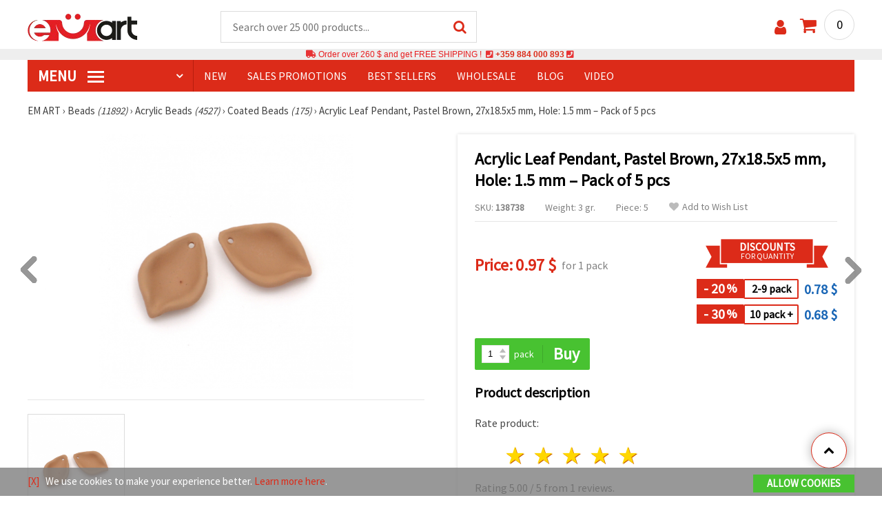

--- FILE ---
content_type: text/html; charset=utf-8
request_url: https://www.emart.co.com/p/acrylic-leaf-pendant-for-jewelry-making-27x185x5-mm-hole-15-mm-color-pastel-brown-5-pieces-138738
body_size: 44964
content:
<!DOCTYPE html>
<html  class="overflow-x-hidden" lang="en-CA" xml:lang="en-CA" xmlns="http://www.w3.org/1999/xhtml">
<head>
<!-- Google Tag Manager -->
<script>(function(w,d,s,l,i){w[l]=w[l]||[];w[l].push({'gtm.start':
new Date().getTime(),event:'gtm.js'});var f=d.getElementsByTagName(s)[0],
j=d.createElement(s),dl=l!='dataLayer'?'&l='+l:'';j.async=true;j.src=
'https://www.googletagmanager.com/gtm.js?id='+i+dl;f.parentNode.insertBefore(j,f);
})(window,document,'script','dataLayer','GTM-M5RVK2B');</script>
<!-- End Google Tag Manager -->

<link rel="preconnect" href="https://images.emart.eu/" crossorigin>
<link rel="preconnect" href="https://fonts.googleapis.com/" crossorigin>
<link rel="preconnect" href="https://use.fontawesome.com/" crossorigin>
<link rel="preconnect" href="https://cdnjs.cloudflare.com/" crossorigin>
<link rel="dns-prefetch" href="https://images.emart.eu/">
<link rel="dns-prefetch" href="https://fonts.googleapis.com/">
<link rel="dns-prefetch" href="https://use.fontawesome.com/">
<link rel="dns-prefetch" href="https://cdnjs.cloudflare.com/">
<title>Acrylic Leaf Pendant, Pastel Brown, 27x18.5x5 mm, Hole: 1.5 mm – Pack of 5 pcs | emart.co.com</title>
<meta name="description" content="☛ Buy online  ➤ Acrylic Leaf Pendant, Pastel Brown, at low prices  ⚡ 0.97 $⚡ ✈ Quick and correct delivery. ☛ Wholesale discounts.." />
<meta property="og:locale" content="en-CA" />
                    <meta property="og:type" content="product" />
                    <meta property="og:title" content="Acrylic Leaf Pendant, Pastel Brown, 27x18.5x5 mm, Hole: 1.5 mm – Pack of 5 pcs | emart.co.com" />
                    <meta property="og:description" content="☛ Buy online  ➤ Acrylic Leaf Pendant, Pastel Brown, at low prices  ⚡ 0.97 $⚡ ✈ Quick and correct delivery. ☛ Wholesale discounts.." />
                    <meta property="og:url" content="https://www.emart.co.com/p/acrylic-leaf-pendant-for-jewelry-making-27x185x5-mm-hole-15-mm-color-pastel-brown-5-pieces-138738" />
                    <meta property="og:image" content="https://images.emart.eu/pic/big/138738.jpg" />
                    <meta property="og:site_name" content="EM ART Hobby Art Materials Beads Gemstones" />
                    <meta property="og:price:amount" content="0.97" />
                    <meta property="og:price:currency" content="CAD" />
                    <meta property="product:retailer_item_id" content="138738" />
<meta http-equiv="content-type" content="text/html; charset=UTF-8" />
<meta name="viewport" content="width=device-width, initial-scale=1.0" />
<meta name="robots" content="INDEX , FOLLOW" />
<link rel="canonical" href="https://www.emart.co.com/p/acrylic-leaf-pendant-for-jewelry-making-27x185x5-mm-hole-15-mm-color-pastel-brown-5-pieces-138738" />
<link rel="icon" type="image/png" href='/favicon.ico' />
<link rel="apple-touch-icon" href="/favicon.ico"><link rel="alternate" hreflang='en-CA' href="https://www.emart.co.com/p/acrylic-leaf-pendant-for-jewelry-making-27x185x5-mm-hole-15-mm-color-pastel-brown-5-pieces-138738" />
<link rel="alternate" hreflang="bg-BG" href="https://www.emart.bg/p/visulka-pastel-listo-27x185x5-mm-dupka-15-mm-cvjat-kafjav-5-broja-138738" />
<link rel="alternate" hreflang="en" href="https://www.emart.eu/p/acrylic-leaf-pendant-for-jewelry-making-27x185x5-mm-hole-15-mm-color-pastel-brown-5-pieces-138738" />
<link rel="alternate" hreflang="el-GR" href="https://www.emart.gr/p/kremasto-fyllo-pastel-27x185x5-mm-trypa-15-mm-hroma-kafe-5-temahia-138738" />
<link rel="alternate" hreflang="ro-RO" href="https://www.emart.ro/p/pandantiv-din-frunze-acrilice-pentru-realizarea-bijuteriilor-27x185x5-mm-gaura-15-mm-culoare-maro-pastel-5-buc-138738" />
<link rel="alternate" hreflang="de-AT" href="https://www.emart.at/p/acryl-blattanhaenger-pastellbraun-27-x-185-x-5-mm-loch-15-mm-5er-pack-138738" />
<link rel="alternate" hreflang="de-DE" href="https://www.emart.com.de/p/acryl-blattanhaenger-pastellbraun-27-x-185-x-5-mm-loch-15-mm-5er-pack-138738" />
<link rel="alternate" hreflang="cs-CZ" href="https://www.em-art.cz/p/akrylovy-privesek-ve-tvaru-listu-pastelove-hnedy-271855-mm-otvor-15-mm-baleni-5-ks-138738" />
<link rel="alternate" hreflang="hr-HR" href="https://www.emart.hr/p/akrilni-privjesak-u-obliku-lista-pastelno-smedja-27x185x5-mm-rupa-15-mm-pakiranje-od-5-komada-138738" />
<link rel="alternate" hreflang="hu-HU" href="https://www.emarthobby.hu/p/akril-level-medal-pasztell-barna-271855-mm-lyuk-15-mm-5-db-csomag-138738" />
<link rel="alternate" hreflang="it-IT" href="https://www.em-art.it/p/ciondolo-in-acrilico-a-forma-di-foglia-marrone-pastello-27x185x5-mm-foro-15-mm-confezione-da-5-pezzi-138738" />
<link rel="alternate" hreflang="pl-PL" href="https://www.e-mart.pl/p/zawieszka-akrylowa-lisc-do-bizuterii-pastelowy-braz-27x185x5-mm-otwor-15-mm-opakowanie-5-szt-138738" />
<link rel="alternate" hreflang="sl-SI" href="https://www.emart.si/p/akrilni-obesek-list-pastelno-rjav-271855-mm-luknja-15-mm-paket-5-kosov-138738" />
<link rel="alternate" hreflang="sk-SK" href="https://www.emart.sk/p/akrylovy-privesok-v-tvare-listu-na-bizuteriu-pastelovo-hnedy-271855-mm-otvor-15-mm-sada-5-ks-138738" />
<link rel="alternate" hreflang="el-CY" href="https://www.emart.cy/p/kremasto-fyllo-pastel-27x185x5-mm-trypa-15-mm-hroma-kafe-5-temahia-138738" />
<link rel="alternate" hreflang="ro-MD" href="https://www.emart.md/p/pandantiv-din-frunze-acrilice-pentru-realizarea-bijuteriilor-27x185x5-mm-gaura-15-mm-culoare-maro-pastel-5-buc-138738" />
<link rel="alternate" hreflang="en-GB" href="https://www.emart.uk.com/p/acrylic-leaf-pendant-for-jewelry-making-27x185x5-mm-hole-15-mm-color-pastel-brown-5-pieces-138738" />
<link rel="alternate" hreflang="en-US" href="https://www.emart.us.com/p/acrylic-leaf-pendant-for-jewelry-making-27x185x5-mm-hole-15-mm-color-pastel-brown-5-pieces-138738" />
<link href="https://fonts.googleapis.com/css?family=Source+Sans+Pro" rel="stylesheet">
<link rel="stylesheet" href="https://www.emart.co.com/styles/menu.css?1768128499" />
<link rel="stylesheet" href="https://www.emart.co.com/styles/obsht.css?1768128499" />
<link rel="stylesheet" href="https://www.emart.co.com/styles/stokipodr.css?1768128499" />
<link rel="stylesheet" href="https://www.emart.co.com/styles/stokimreja.css?1768128499" />
<link rel="stylesheet" href="https://www.emart.co.com/styles/swiper.min.css?1768128499" />
<link rel="stylesheet" href="https://www.emart.co.com/styles/pop.css?1768128499" />
<link rel="stylesheet" href="https://www.emart.co.com/styles/obsht1.css?1768128499" />
<link rel="stylesheet" href= "https://use.fontawesome.com/releases/v5.0.7/css/all.css
">
<link rel="stylesheet" href="https://cdnjs.cloudflare.com/ajax/libs/font-awesome/4.7.0/css/font-awesome.min.css">
<script src="https://www.emart.co.com/scripts/co.js?1768128499" defer></script>
<script src="https://www.emart.co.com/scripts/myn.js?1768128499" defer></script>
<script src="https://www.emart.co.com/scripts/swiper.min.js?1768128499"></script>
<script src="https://www.emart.co.com/scripts/lazyLoad.js?1768128499"></script>
<script>var putikal = 'https://www.emart.co.com/';</script>
<link rel='stylesheet' href='https://www.emart.co.com/styles/_output.css?v=1768383189'>
</head>
<body class="max-w-screen" onload="fikipod(); tpmenu(); mushmorok();">
<!-- Google Tag Manager (noscript) -->
<noscript><iframe src="https://www.googletagmanager.com/ns.html?id=GTM-M5RVK2B"
height="0" width="0" style="display:none;visibility:hidden"></iframe></noscript>
<!-- End Google Tag Manager (noscript) -->
<div class="sticky top-0 z-[9999999] bg-white w-full">
<header class="header1" id="BotUp">
<div class="bolo">
<div id="malkalupa" class="responsive-search">
<div class="popupfoot">
<a class="close" onclick="document.getElementById('malkalupa').style.display='none';"><i class="fa fa-times"></i></a>
</div>
<form class="search-form" onSubmit="return false">
<div class="search-wrap clearfloat">
<input type="text" id="searchf2" class="search-input" autocomplete="off" placeholder="Search over 25 000 products..." onkeyup="tresnate('https://www.emart.co.com/tres/tres.php','koko','searchf2','trrss1',event);" />
<span class="search-bar"></span>
<a id="trrss1" onclick="tarsi('searchf2');" class="search-submit"><i class="fa fa-search"></i></a>
<div class="fluid-menu fluid-menu-products">
<div id="koko">
</div>
</div>
</div>
</form>
</div>
</div>
<div class="wrapper clearfloat">
<div class="responsive-menu-btn" id="showLeftPush" onclick="respvij();"><span class="icon-navicon"></span></div>
<div class="komp-menu-btn skrit" id="mmmenu"></div>
<div class="logo">
<a href="https://www.emart.co.com/">
<strong>emart.co.com</strong>
<img width=160 height=40 src="https://images.emart.eu/cite/logo.png" alt="emart.co.com" />
</a>
</div>
<script type="application/ld+json">
{
    "@context": "http://schema.org",
    "@type": "WebSite",
    "url": "https://www.emart.co.com",
    "name": "emart.co.com",
    "description": "✔️Hobby and Art Materials ✔️Beads✔️Jewelry Parts✔️25,000 items ⭐EMART.co.com⭐ ✈ Free shipping over 260 CAD",
    "image": "https://images.emart.eu/cite/logo.png",
    "inLanguage": "en-CA",
    "copyrightYear": "2004",
    "sameAs": [
        "https://www.youtube.com/@emarteu8197"
    ],
    "potentialAction": {
        "@type": "SearchAction",
        "target": "https://www.emart.co.com/search-{query}"
    },
    "author": {
        "@context": "https://schema.org",
        "@type": [
            "Organization",
            "Place",
            "OnlineStore",
            "LocalBusiness"
        ],
        "name": "EM ART",
        "description": "✔️Hobby and Art Materials ✔️Beads✔️Jewelry Parts✔️25,000 items ⭐EMART.co.com⭐ ✈ Free shipping over 260 CAD",
        "logo": "https://images.emart.eu/cite/logo.png",
        "image": "https://images.emart.eu/cite/logo.png",
        "url": "https://www.emart.co.com",
        "sameAs": [
            "https://www.youtube.com/@emarteu8197"
        ],
        "legalName": "MARTBG LTD",
        "alternateName": "МАРТБГ ЕООД",
        "foundingDate": "2004-08-01",
        "vatId": "BG200172226",
        "taxId": "200172226",
        "telephone": "+359884000893",
        "email": "info@emart.company",
        "numberOfEmployees": {
            "@type": "QuantitativeValue",
            "minValue": "50",
            "maxValue": "100"
        },
        "address": {
            "@type": "PostalAddress",
            "streetAddress": "Slaveikov  Iliia Zurkov str.",
            "addressLocality": "Burgas",
            "postalCode": "8000",
            "addressRegion": "Burgas",
            "addressCountry": "BG"
        },
        "contactPoint": {
            "@type": "ContactPoint",
            "telephone": "+359884000893",
            "email": "info@emart.company"
        },
        "geo": {
            "@type": "GeoCoordinates",
            "latitude": "42.5228213",
            "longitude": "27.4369574"
        },
        "hasMerchantReturnPolicy": {
            "@type": "MerchantReturnPolicy",
            "merchantReturnLink": "https://www.emart.co.com/information/orders-and-shipping"
        },
        "aggregateRating": {
            "@type": "AggregateRating",
            "ratingValue": "4.6",
            "bestRating": "5",
            "worstRating": "1",
            "ratingCount": 2500,
            "reviewCount": 2100
        }
    },
    "publisher": {
        "@context": "https://schema.org",
        "@type": [
            "Organization",
            "Place",
            "OnlineStore",
            "LocalBusiness"
        ],
        "name": "EM ART",
        "description": "✔️Hobby and Art Materials ✔️Beads✔️Jewelry Parts✔️25,000 items ⭐EMART.co.com⭐ ✈ Free shipping over 260 CAD",
        "logo": "https://images.emart.eu/cite/logo.png",
        "image": "https://images.emart.eu/cite/logo.png",
        "url": "https://www.emart.co.com",
        "sameAs": [
            "https://www.youtube.com/@emarteu8197"
        ],
        "legalName": "MARTBG LTD",
        "alternateName": "МАРТБГ ЕООД",
        "foundingDate": "2004-08-01",
        "vatId": "BG200172226",
        "taxId": "200172226",
        "telephone": "+359884000893",
        "email": "info@emart.company",
        "numberOfEmployees": {
            "@type": "QuantitativeValue",
            "minValue": "50",
            "maxValue": "100"
        },
        "address": {
            "@type": "PostalAddress",
            "streetAddress": "Slaveikov  Iliia Zurkov str.",
            "addressLocality": "Burgas",
            "postalCode": "8000",
            "addressRegion": "Burgas",
            "addressCountry": "BG"
        },
        "contactPoint": {
            "@type": "ContactPoint",
            "telephone": "+359884000893",
            "email": "info@emart.company"
        },
        "geo": {
            "@type": "GeoCoordinates",
            "latitude": "42.5228213",
            "longitude": "27.4369574"
        },
        "hasMerchantReturnPolicy": {
            "@type": "MerchantReturnPolicy",
            "merchantReturnLink": "https://www.emart.co.com/information/orders-and-shipping"
        },
        "aggregateRating": {
            "@type": "AggregateRating",
            "ratingValue": "4.6",
            "bestRating": "5",
            "worstRating": "1",
            "ratingCount": 2500,
            "reviewCount": 2100
        }
    },
    "copyrightHolder": {
        "@context": "https://schema.org",
        "@type": [
            "Organization",
            "Place",
            "OnlineStore",
            "LocalBusiness"
        ],
        "name": "EM ART",
        "description": "✔️Hobby and Art Materials ✔️Beads✔️Jewelry Parts✔️25,000 items ⭐EMART.co.com⭐ ✈ Free shipping over 260 CAD",
        "logo": "https://images.emart.eu/cite/logo.png",
        "image": "https://images.emart.eu/cite/logo.png",
        "url": "https://www.emart.co.com",
        "sameAs": [
            "https://www.youtube.com/@emarteu8197"
        ],
        "legalName": "MARTBG LTD",
        "alternateName": "МАРТБГ ЕООД",
        "foundingDate": "2004-08-01",
        "vatId": "BG200172226",
        "taxId": "200172226",
        "telephone": "+359884000893",
        "email": "info@emart.company",
        "numberOfEmployees": {
            "@type": "QuantitativeValue",
            "minValue": "50",
            "maxValue": "100"
        },
        "address": {
            "@type": "PostalAddress",
            "streetAddress": "Slaveikov  Iliia Zurkov str.",
            "addressLocality": "Burgas",
            "postalCode": "8000",
            "addressRegion": "Burgas",
            "addressCountry": "BG"
        },
        "contactPoint": {
            "@type": "ContactPoint",
            "telephone": "+359884000893",
            "email": "info@emart.company"
        },
        "geo": {
            "@type": "GeoCoordinates",
            "latitude": "42.5228213",
            "longitude": "27.4369574"
        },
        "hasMerchantReturnPolicy": {
            "@type": "MerchantReturnPolicy",
            "merchantReturnLink": "https://www.emart.co.com/information/orders-and-shipping"
        },
        "aggregateRating": {
            "@type": "AggregateRating",
            "ratingValue": "4.6",
            "bestRating": "5",
            "worstRating": "1",
            "ratingCount": 2500,
            "reviewCount": 2100
        }
    }
}
</script>
<div>
<link href="https://www.emart.co.com/"/>
<form action="https://www.emart.co.com/search" method="get" class="search-form" onSubmit="return false">
<div class="search-wrap clearfloat">
<input type="text" name="query" id="searchf1" autocomplete="off" class="search-input" placeholder="Search over 25 000 products..." onkeyup="tresnate('https://www.emart.co.com/tres/tres.php','koku','searchf1','trrss2',event);" />
<span class="search-bar"></span>
<a id="trrss2" onclick="tarsi('searchf1');" class="search-submit"><i class="fa fa-search"></i></a>
<div class="fluid-menu fluid-menu-products">
<div id="koku" class="skrit">
</div>
</div>
</div>
</form>
</div>
<div class="header-right clearfloat">
<div class="search-icon" onclick="document.getElementById('malkalupa').style.display='block';"><i class="fa fa-search"></i></div>
<div class="login">
<a href="https://www.emart.co.com/signin" title="Sign in"><i class="fa fa-user"></i></a>
</div>
<div class="cart">
<a><span id="vkosha">0</span></a>
</div>
</div>
</div>
</header>
</div>
<p class="bannerText2"><i class="fas fa-truck"></i> Order over&nbsp;260 $&nbsp;and get FREE SHIPPING ! &nbsp;<i class="fas fa-phone-square"></i>&nbsp;<a class="tel" href="tel:+359 884 000 893">+359 884 000 893</a>&nbsp;<i class="fas fa-phone-square"></i>&nbsp;<a class="tel" href="tel:"></a><br><span style="font-size: 14px;color: black;font-weight: bold;"></span> </p>
<div class="wrapper clearfloat">
<div class="menu-wrap">
<nav id="kmpmenu" class="menu clearfloat">
<ul>
<li><a id="kategorii-buton" href="https://www.emart.co.com/categories-products">MENU <span class="menu-icon"></span></a>
<div id="glavnomenu" class="category-menu">
<ul>
<li><a href="https://www.emart.co.com/beads" onmouseover="vismenu('1');"><img src="https://images.emart.eu/menutam/49.png" alt="Beads" width="20rem" />&nbsp;&nbsp;Beads <em>(11892)</em></a>
<div id="podmenu1" class="right-submenu">
<div class="cat-name"><a href="https://www.emart.co.com/beads">Beads <em>(11892)</em></a></div>
<div class="cat-lists clearfloat">
<div class="sub-one">
<ul>
<li class="sub-one-title" onmouseover="document.getElementById('menusni1').src='https://images.emart.eu/picmenu/plastmasovi_1531123667593.jpg'; document.getElementById('menusni1').alt='Acrylic Beads';"><a href="https://www.emart.co.com/plastic-acrylic-beads" title="Plastic acrylic beads">Acrylic Beads <em>(4527)</em></a></li>
<li onmouseover="document.getElementById('menusni1').src='https://images.emart.eu/picmenu/kopcheta_1530199105345.jpg'; document.getElementById('menusni1').alt='Plastic Buttons for Decoration';"><a href="https://www.emart.co.com/acrylic-buttons">Acrylic Buttons <em>(167)</em></a></li>
<li onmouseover="document.getElementById('menusni1').src='https://images.emart.eu/picmenu/antik_1531123804136.jpg'; document.getElementById('menusni1').alt='Wood Imitation Acrylic Beads';"><a href="https://www.emart.co.com/antique-beads">Antique Beads <em>(323)</em></a></li>
<li onmouseover="document.getElementById('menusni1').src='https://images.emart.eu/picmenu/ccb_1523443246184.jpg'; document.getElementById('menusni1').alt='CCB Beads, Connectors and Pendants';"><a href="https://www.emart.co.com/ccb-plastic-beads">CCB Beads <em>(581)</em></a></li>
<li onmouseover="document.getElementById('menusni1').src='https://images.emart.eu/picmenu/s-pokritie_1530886429185.jpg'; document.getElementById('menusni1').alt='Coated Acrylic Beads';"><a href="https://www.emart.co.com/coated-acrylic-beads">Coated Beads <em>(175)</em></a></li>
<li onmouseover="document.getElementById('menusni1').src='https://images.emart.eu/picmenu/platni_1530540591468.jpg'; document.getElementById('menusni1').alt='Opaque Acrylic Beads';"><a href="https://www.emart.co.com/opaque-acrylic-beads">Opaque Beads <em>(732)</em></a></li>
<li onmouseover="document.getElementById('menusni1').src='https://images.emart.eu/picmenu/sinjo-oko_1523443075123.jpg'; document.getElementById('menusni1').alt='Evil eye plastic beads';"><a href="https://www.emart.co.com/evil-eye-plastic-beads">Evil Eye Beads <em>(31)</em></a></li>
<li onmouseover="document.getElementById('menusni1').src='https://images.emart.eu/picmenu/imitacija-perla_1531123949332.jpg'; document.getElementById('menusni1').alt='Plastic Imitation Pearl Beads';"><a href="https://www.emart.co.com/faux-pearl-beads">Faux Pearl Beads <em>(189)</em></a></li>
<li onmouseover="document.getElementById('menusni1').src='https://images.emart.eu/picmenu/imitacija_1530197409205.jpg'; document.getElementById('menusni1').alt='Gemstone and Crystal Imitation Beads';"><a href="https://www.emart.co.com/imitation-beads">Imitation Beads <em>(113)</em></a></li>
<li onmouseover="document.getElementById('menusni1').src='https://images.emart.eu/picmenu/metalizirani_1531122655768.png'; document.getElementById('menusni1').alt='Metalized Plastic Beads for Jewelry Making';"><a href="https://www.emart.co.com/metalized-imitation-beads">Metal Imitation Beads <em>(345)</em></a></li>
<li onmouseover="document.getElementById('menusni1').src='https://images.emart.eu/picmenu/risuvani_1523443060799.jpg'; document.getElementById('menusni1').alt='Painted Acrylic Beads';"><a href="https://www.emart.co.com/painted-plastic-beads">Painted Beads <em>(219)</em></a></li>
<li onmouseover="document.getElementById('menusni1').src='https://images.emart.eu/picmenu/svyrzvashi_elementi_1582632617523.jpg'; document.getElementById('menusni1').alt='Plastic Connectors & Links';"><a href="https://www.emart.co.com/linking-elements-beads" title="Plastic beads, fasteners">Connectors <em>(120)</em></a></li>
<li onmouseover="document.getElementById('menusni1').src='https://images.emart.eu/picmenu/rezinovi_1523443285782.jpg'; document.getElementById('menusni1').alt='Resin Beads ';"><a href="https://www.emart.co.com/resin-beads" title="Resin Beads">Resin Beads <em>(256)</em></a></li>
<li onmouseover="document.getElementById('menusni1').src='https://images.emart.eu/picmenu/prozrachni_1531124132503.jpg'; document.getElementById('menusni1').alt='Transparent Acrylic Beads and Crystal Imitations';"><a href="https://www.emart.co.com/transparent-acrylic-beads">Transparent Beads <em>(457)</em></a></li>
<li onmouseover="document.getElementById('menusni1').src='https://images.emart.eu/picmenu/dvucvetni_1531122763825.png'; document.getElementById('menusni1').alt='Two Colored Acrylic Beads';"><a href="https://www.emart.co.com/two-colored-beads">Two Colored Beads <em>(416)</em></a></li>
<li onmouseover="document.getElementById('menusni1').src='https://images.emart.eu/picmenu/s-bjala-osnova_1523443265106.jpg'; document.getElementById('menusni1').alt='White Core Acrylic Beads';"><a href="https://www.emart.co.com/white-core-beads">White Core Beads <em>(79)</em></a></li>
<li onmouseover="document.getElementById('menusni1').src='https://images.emart.eu/picmenu/srebrista-nishka_1530545544388.jpg'; document.getElementById('menusni1').alt='Acrylic Beads with Silver Accents';"><a href="https://www.emart.co.com/drawbench-beads">Acrylic Beads with Silver Accents <em>(134)</em></a></li>
</ul>
</div>
<div class="sub-one">
<ul>
<li class="sub-one-title">&nbsp;</li>
<li onmouseover="document.getElementById('menusni1').src='https://images.emart.eu/picmenu/martbg_765150_1724064964897.jpg'; document.getElementById('menusni1').alt='Pendants';"><a href="https://www.emart.co.com/plastic-pendants">Pendants <em>(190)</em></a></li>
</ul>
</div>
<div class="sub-one">
<ul>
<li class="sub-one-title" onmouseover="document.getElementById('menusni1').src='https://images.emart.eu/picmenu/darveni_1530890890606.jpg'; document.getElementById('menusni1').alt='Wooden Beads, Shapes & Pendants';"><a href="https://www.emart.co.com/wooden-beads">Wooden Beads <em>(1654)</em></a></li>
<li onmouseover="document.getElementById('menusni1').src='https://images.emart.eu/picmenu/kokos_1531230778530.jpg'; document.getElementById('menusni1').alt='Natural Coconut Beads';"><a href="https://www.emart.co.com/coconut-beads">Coconut Beads <em>(8)</em></a></li>
<li onmouseover="document.getElementById('menusni1').src='https://images.emart.eu/picmenu/miniatjurki_1531228718882.jpg'; document.getElementById('menusni1').alt='Ethnic Beads Handmade Hand-Painted';"><a href="https://www.emart.co.com/ethnic-beads">Ethnic Beads <em>(6)</em></a></li>
<li onmouseover="document.getElementById('menusni1').src='https://images.emart.eu/picmenu/diskove-shaibi_153122796454.jpg'; document.getElementById('menusni1').alt='Flat Disc and Washer Beads for DIY Projects';"><a href="https://www.emart.co.com/flat-disc-beads">Flat & Disc Beads <em>(109)</em></a></li>
<li onmouseover="document.getElementById('menusni1').src='https://images.emart.eu/picmenu/ofali-cilindri_1531233301856.jpg'; document.getElementById('menusni1').alt='Oval and Cylinder Wooden Beads';"><a href="https://www.emart.co.com/oval-cylinder-beads">Oval & Cylinder Beads <em>(118)</em></a></li>
<li onmouseover="document.getElementById('menusni1').src='https://images.emart.eu/picmenu/risuvani-500x500_1531229985344.jpg'; document.getElementById('menusni1').alt='Painted and Printed Wooden Beads';"><a href="https://www.emart.co.com/painted-wooden-beads">Painted Wooden Beads <em>(18)</em></a></li>
<li onmouseover="document.getElementById('menusni1').src='https://images.emart.eu/picmenu/topcheta_1531234340765.jpg'; document.getElementById('menusni1').alt='Round Wooden Beads';"><a href="https://www.emart.co.com/round-wooden-beads">Round Wooden Beads <em>(315)</em></a></li>
<li onmouseover="document.getElementById('menusni1').src='https://images.emart.eu/picmenu/kopcheta_1531231600386.jpg'; document.getElementById('menusni1').alt='Wooden Buttons';"><a href="https://www.emart.co.com/wooden-buttons">Wooden Buttons <em>(540)</em></a></li>
<li onmouseover="document.getElementById('menusni1').src='https://images.emart.eu/picmenu/kubcheta_153123240688.jpg'; document.getElementById('menusni1').alt='Wooden Cube Beads for Jewelry Making';"><a href="https://www.emart.co.com/wooden-cube-beads">Wooden Cube Beads <em>(57)</em></a></li>
<li onmouseover="document.getElementById('menusni1').src='https://images.emart.eu/picmenu/glavichki_1531234953705.jpg'; document.getElementById('menusni1').alt='Wooden Head Beads and Smiley Face Doll Beads';"><a href="https://www.emart.co.com/wooden-face-beads">Wooden Face Beads <em>(31)</em></a></li>
<li onmouseover="document.getElementById('menusni1').src='https://images.emart.eu/picmenu/figurki_1531235896849.jpg'; document.getElementById('menusni1').alt='Wooden Beads & Shapes';"><a href="https://www.emart.co.com/wood-beads">Wooden Shapes <em>(168)</em></a></li>
<li onmouseover="document.getElementById('menusni1').src='https://images.emart.eu/picmenu/darveni-visulki_1531297667696.jpg'; document.getElementById('menusni1').alt='Wooden Pendants';"><a href="https://www.emart.co.com/wooden-pendants">Wooden Pendants <em>(130)</em></a></li>
<li onmouseover="document.getElementById('menusni1').src='https://images.emart.eu/picmenu/detski-figurki_1531123463547.jpg'; document.getElementById('menusni1').alt='Colorful Wooden Shapes and Beads for Kids';"><a href="https://www.emart.co.com/wooden-shapes-beads">Children’s Wooden Shapes <em>(71)</em></a></li>
<li onmouseover="document.getElementById('menusni1').src='https://images.emart.eu/picmenu/plochki-s-nadpis_1531236546576.jpg'; document.getElementById('menusni1').alt='Wooden Connectors, Tags and Unfinished Labels';"><a href="https://www.emart.co.com/letter-tiles-beads">Wooden Connectors and Tags <em>(83)</em></a></li>
</ul>
</div>
<div class="sub-one">
<ul>
<li class="sub-one-title" onmouseover="document.getElementById('menusni1').src='https://images.emart.eu/picmenu/metalni-manista_1531402519182.jpg'; document.getElementById('menusni1').alt='Metal Beads, Charms & Pendants for Jewellery Making';"><a href="https://www.emart.co.com/metal-beads-elements">Metal Beads, Charms & Pendants <em>(2531)</em></a></li>
<li onmouseover="document.getElementById('menusni1').src='https://images.emart.eu/picmenu/zvancheta-i-kambanki_1531307693417.jpg'; document.getElementById('menusni1').alt='Small Metal Bells for Decoration';"><a href="https://www.emart.co.com/metal-bells-beads">Bells <em>(78)</em></a></li>
<li onmouseover="document.getElementById('menusni1').src='https://images.emart.eu/picmenu/metalni-visulki_1531306502676.jpg'; document.getElementById('menusni1').alt='Metal Pendants for DIY Jewelry';"><a href="https://www.emart.co.com/metal-pendants">Metal Pendants <em>(673)</em></a></li>
<li onmouseover="document.getElementById('menusni1').src='https://images.emart.eu/picmenu/visulki_cvetni_1582632659960.jpg'; document.getElementById('menusni1').alt='Enameled Metal Pendants';"><a href="https://www.emart.co.com/colored-pendants-beads">Colored Pendants <em>(56)</em></a></li>
<li onmouseover="document.getElementById('menusni1').src='https://images.emart.eu/picmenu/visulka-s-kristali_1531306978294.jpg'; document.getElementById('menusni1').alt='Metal Pendants with Crystals';"><a href="https://www.emart.co.com/metal-pendants-crystals">Pendants with Crystals <em>(102)</em></a></li>
<li onmouseover="document.getElementById('menusni1').src='https://images.emart.eu/picmenu/razdeliteli_1531322689149.jpg'; document.getElementById('menusni1').alt='Spacer Beads for Jewellery Making';"><a href="https://www.emart.co.com/spacer-beads">Spacer Beads <em>(28)</em></a></li>
<li onmouseover="document.getElementById('menusni1').src='https://images.emart.eu/picmenu/razdeliteli-s-kristali_1531382926471.jpg'; document.getElementById('menusni1').alt='Metal Spacers with Crystals';"><a href="https://www.emart.co.com/spacer-crystal-beads" title="Spacer Crystal Beads">Spacers with Crystals <em>(143)</em></a></li>
<li onmouseover="document.getElementById('menusni1').src='https://images.emart.eu/picmenu/manista_stomana_1572599722936.jpg'; document.getElementById('menusni1').alt='Steel Beads for Handmade Jewelry';"><a href="https://www.emart.co.com/steel-beads">Steel Beads <em>(127)</em></a></li>
<li onmouseover="document.getElementById('menusni1').src='https://images.emart.eu/picmenu/manista-za-nanizane_1531315312348.png'; document.getElementById('menusni1').alt='Metal Beads for Jewelry Making';"><a href="https://www.emart.co.com/metal-beads-for-jewelry-making">Metal Beads <em>(299)</em></a></li>
<li onmouseover="document.getElementById('menusni1').src='https://images.emart.eu/picmenu/manista-s-halka_1531316026350.jpg'; document.getElementById('menusni1').alt='Metal Beads with Loops for Jewelry Making';"><a href="https://www.emart.co.com/metal-loop-beads">Metal Loop Beads <em>(13)</em></a></li>
<li onmouseover="document.getElementById('menusni1').src='https://images.emart.eu/picmenu/s-kristal-za-nizane_153138391965.jpg'; document.getElementById('menusni1').alt='Metal Beads with Crystals';"><a href="https://www.emart.co.com/metal-beads-crystals" title="Metal Beads with Crystals">Metal Beads with Crystals <em>(55)</em></a></li>
<li onmouseover="document.getElementById('menusni1').src='https://images.emart.eu/picmenu/sv_elementi_cvetni_1582632688823.jpg'; document.getElementById('menusni1').alt='Enameled Metal Connectors and Links';"><a href="https://www.emart.co.com/colored-metal-fasteners">Colored Connectors <em>(237)</em></a></li>
<li onmouseover="document.getElementById('menusni1').src='https://images.emart.eu/picmenu/svarzvashti-elementi_1531392222383.jpg'; document.getElementById('menusni1').alt='Metal Links & Connectors for Jewelry Making';"><a href="https://www.emart.co.com/metal-links-connectors">Metal Links & Connectors <em>(318)</em></a></li>
<li onmouseover="document.getElementById('menusni1').src='https://images.emart.eu/picmenu/svarzvashti-za-obeci-i-gerdani_1531392941648.jpg'; document.getElementById('menusni1').alt='Metal Connectors for Necklaces and Earrings';"><a href="https://www.emart.co.com/metal-connectors">Metal Connectors <em>(56)</em></a></li>
<li onmouseover="document.getElementById('menusni1').src='https://images.emart.eu/picmenu/svarzvashti-s-kristali_1531396153468.jpg'; document.getElementById('menusni1').alt='Metal Connectors & Links with Crystals';"><a href="https://www.emart.co.com/jewelry-connectors-crystals">Connectors with Crystals <em>(268)</em></a></li>
<li onmouseover="document.getElementById('menusni1').src='https://images.emart.eu/picmenu/figurki-za-nanizvane_1531396503683.jpg'; document.getElementById('menusni1').alt='Metal Slider Beads for DIY Jewelry Creators';"><a href="https://www.emart.co.com/metal-shapes-beads">Slider Beads <em>(78)</em></a></li>
</ul>
</div>
<div class="sub-one">
<ul>
<li class="sub-one-title" onmouseover="document.getElementById('menusni1').src='https://images.emart.eu/picmenu/manista-stakleni_1531483968591.jpg'; document.getElementById('menusni1').alt='Glass Beads for Jewelry and Crafts';"><a href="https://www.emart.co.com/glass-beads" title="Faceted Crystals Czech Lampword Murano Crackle Vintage ">Glass Beads <em>(2326)</em></a></li>
<li onmouseover="document.getElementById('menusni1').src='https://images.emart.eu/picmenu/sitni-manista-2-4-mm_1531480929110.jpg'; document.getElementById('menusni1').alt='Glass Seed Beads 2-4 mm';"><a href="https://www.emart.co.com/glass-seed-beads">Glass Seed Beads <em>(1112)</em></a></li>
<li onmouseover="document.getElementById('menusni1').src='https://images.emart.eu/picmenu/kristalni-nanizi_1531405105372.jpg'; document.getElementById('menusni1').alt='Faceted Glass Crystal Beads Strands';"><a href="https://www.emart.co.com/faceted-glass-crystal-strings">Faceted Crystal Strings <em>(315)</em></a></li>
<li onmouseover="document.getElementById('menusni1').src='https://images.emart.eu/picmenu/matirani-i-gumirani_1531405744123.jpg'; document.getElementById('menusni1').alt='Matte and rubberized glass beads and pearls';"><a href="https://www.emart.co.com/frosted-rubber-beads">Frosted & Rubber Beads <em>(29)</em></a></li>
<li onmouseover="document.getElementById('menusni1').src='https://images.emart.eu/picmenu/stakleni-nanizi_1531479213242.jpg'; document.getElementById('menusni1').alt='Glass Beads Strands for DIY jewelry';"><a href="https://www.emart.co.com/glass-beads-strands">Glass Beads Strands <em>(291)</em></a></li>
<li onmouseover="document.getElementById('menusni1').src='https://images.emart.eu/picmenu/chips-staklo_1531482558943.jpg'; document.getElementById('menusni1').alt='Glass Chip Beads Strands for Jewelry Making';"><a href="https://www.emart.co.com/glass-chip-beads">Glass Chip Beads <em>(26)</em></a></li>
<li onmouseover="document.getElementById('menusni1').src='https://images.emart.eu/picmenu/stakleni-kristali_153140470212.jpg'; document.getElementById('menusni1').alt='Glass Crystal Beads for DIY jewelry';"><a href="https://www.emart.co.com/glass-crystal-beads">Glass Crystal Beads <em>(44)</em></a></li>
<li onmouseover="document.getElementById('menusni1').src='https://images.emart.eu/picmenu/nanizi-imitacija-perli_1531481582226.jpg'; document.getElementById('menusni1').alt='Glass Pearl Beads Strands for Jewelry Making';"><a href="https://www.emart.co.com/glass-pearl-beads">Glass Pearl Beads <em>(163)</em></a></li>
<li onmouseover="document.getElementById('menusni1').src='https://images.emart.eu/picmenu/stakleni-visulki_1531404534252.jpg'; document.getElementById('menusni1').alt='Glass Pendants for DIY Projects';"><a href="https://www.emart.co.com/glass-pendants">Glass Pendants <em>(63)</em></a></li>
<li onmouseover="document.getElementById('menusni1').src='https://images.emart.eu/picmenu/stakleni-trabichki_1531480944399.jpg'; document.getElementById('menusni1').alt='Glass Tube Beads for Jewelry Making ';"><a href="https://www.emart.co.com/glass-tube-beads">Glass Tube Beads <em>(53)</em></a></li>
<li onmouseover="document.getElementById('menusni1').src='https://images.emart.eu/picmenu/stakleni-manista_1531406844543.jpg'; document.getElementById('menusni1').alt='Lampwork Glass Beads for DIY jewelry';"><a href="https://www.emart.co.com/lampwork-beads-glass">Lampwork Beads <em>(56)</em></a></li>
<li onmouseover="document.getElementById('menusni1').src='https://images.emart.eu/picmenu/murano-i-koteshko-oko_1531473836606.jpg'; document.getElementById('menusni1').alt='Murano Beads, Millefiori, Cat’s Eye, Blue Eye';"><a href="https://www.emart.co.com/millefiori-murano-evils-eye-glass-beads">Millefiori Murano Evils Eye <em>(53)</em></a></li>
<li onmouseover="document.getElementById('menusni1').src='https://images.emart.eu/picmenu/risuvani-i-napraskani_1531482447656.jpg'; document.getElementById('menusni1').alt='Spray Painted Glass Beads';"><a href="https://www.emart.co.com/spray-painted-glass-beads">Spray Painted Glass Beads <em>(32)</em></a></li>
<li onmouseover="document.getElementById('menusni1').src='https://images.emart.eu/picmenu/dekorativni_1531404715604.jpg'; document.getElementById('menusni1').alt='Glass Microbeads for Decorative Projects';"><a href="https://www.emart.co.com/tiny-glass-beads">Microbeads <em>(89)</em></a></li>
</ul>
</div>
<div class="sub-one">
<ul>
<li class="sub-one-title" onmouseover="document.getElementById('menusni1').src='https://images.emart.eu/picmenu/drugi-manista_1531493478830.jpg'; document.getElementById('menusni1').alt='Decorative Beads and Jewelry Making Supplies';"><a href="https://www.emart.co.com/mixed-beads">Decorative Beads <em>(854)</em></a></li>
<li onmouseover="document.getElementById('menusni1').src='https://images.emart.eu/picmenu/visulki_1715666543218.smola_1715666543218.jpg'; document.getElementById('menusni1').alt='Epoxy Resin Jewelry';"><a href="https://www.emart.co.com/epoxy-resin-jewelry">Epoxy resin jewelry <em>(7)</em></a></li>
<li onmouseover="document.getElementById('menusni1').src='https://images.emart.eu/picmenu/plastmasovi-kaboshoni_1531492487233.jpg'; document.getElementById('menusni1').alt='Acrylic Cabochons';"><a href="https://www.emart.co.com/acrylic-cabochons">Acrylic Cabochons <em>(63)</em></a></li>
<li onmouseover="document.getElementById('menusni1').src='https://images.emart.eu/picmenu/art-manista_1531489397981.jpg'; document.getElementById('menusni1').alt='Art Beads for Pandora-Style Bracelets';"><a href="https://www.emart.co.com/art-beads" title="Art beads">Art Beads <em>(213)</em></a></li>
<li onmouseover="document.getElementById('menusni1').src='https://images.emart.eu/picmenu/manista-s-tekstil_1531490130250.jpg'; document.getElementById('menusni1').alt='Fabric Beads for DIY Projects';"><a href="https://www.emart.co.com/fabric-beads">Fabric Beads <em>(33)</em></a></li>
<li onmouseover="document.getElementById('menusni1').src='https://images.emart.eu/picmenu/manista-ot-estestvena-kozha_1531489786407.jpg'; document.getElementById('menusni1').alt='Natural and Faux Leather Beads';"><a href="https://www.emart.co.com/leather-beads">Leather Beads <em>(7)</em></a></li>
<li onmouseover="document.getElementById('menusni1').src='https://images.emart.eu/picmenu/modelin-fimo_1531489673187.jpg'; document.getElementById('menusni1').alt='Polymer Clay Beads';"><a href="https://www.emart.co.com/polymer-clay-beads">Polymer Clay Beads <em>(226)</em></a></li>
<li onmouseover="document.getElementById('menusni1').src='https://images.emart.eu/picmenu/porcelan_1531492716314.jpg'; document.getElementById('menusni1').alt='Porcelain Beads';"><a href="https://www.emart.co.com/porcelain-beads" title="Porcelain beads">Porcelain Beads <em>(48)</em></a></li>
<li onmouseover="document.getElementById('menusni1').src='https://images.emart.eu/picmenu/manista-shambala_1531490294253.jpg'; document.getElementById('menusni1').alt='Shamballa Beads for Jewelry Making';"><a href="https://www.emart.co.com/shamballa-beads" title="Shamballa Beads">Shamballa Beads <em>(138)</em></a></li>
<li onmouseover="document.getElementById('menusni1').src='https://images.emart.eu/picmenu/siliconovi_manista_15725028266.jpg'; document.getElementById('menusni1').alt='Silicone Beads for DIY Projects';"><a href="https://www.emart.co.com/silicone-beads">Silicone Beads <em>(116)</em></a></li>
<li onmouseover="document.getElementById('menusni1').src='https://images.emart.eu/picmenu/izkustven-velur_1531489480223.jpg'; document.getElementById('menusni1').alt='Suede Beads for Jewelry Making';"><a href="https://www.emart.co.com/suede-beads">Suede Beads <em>(3)</em></a></li>
</ul>
</div>
</div>
<div class="img-holder">
<img width='400' height='400' id="menusni1" src="https://images.emart.eu/picmenu/manista_1531493673903.jpg" alt="Beads for Jewellery Making">
</div>
</div>
</li>
<li><a href="https://www.emart.co.com/gemstones-beads" onmouseover="vismenu('2');" title="Gemstones Beads"><img src="https://images.emart.eu/menutam/47.png" alt="Gemstone Beads" width="20rem" />&nbsp;&nbsp;Gemstone Beads <em>(2547)</em></a>
<div id="podmenu2" class="right-submenu">
<div class="cat-name"><a href="https://www.emart.co.com/gemstones-beads" title="Gemstones Beads">Gemstone Beads <em>(2547)</em></a></div>
<div class="cat-lists clearfloat">
<div class="sub-one">
<ul>
<li class="sub-one-title" onmouseover="document.getElementById('menusni2').src='https://images.emart.eu/picmenu/visulki-ot-estestven-kamak_1531841307129.jpg'; document.getElementById('menusni2').alt='Gemstone Pendants & Charms for Jewelry Making';"><a href="https://www.emart.co.com/gemstone-pendants-charms">Gemstone Pendants & Charms <em>(158)</em></a></li>
<li onmouseover="document.getElementById('menusni2').src='https://images.emart.eu/picmenu/visulki-ahat_1531841329940.jpg'; document.getElementById('menusni2').alt='Natural Gemstone Agate Pendants';"><a href="https://www.emart.co.com/agate-pendants">Agate Pendants <em>(27)</em></a></li>
<li onmouseover="document.getElementById('menusni2').src='https://images.emart.eu/picmenu/visulki-ot-poluskapocenni-kamani_1531841318323.jpg'; document.getElementById('menusni2').alt='Gemstone Pendants for Jewellery Making';"><a href="https://www.emart.co.com/natural-gemstone-pendants">Gemstone Pendants <em>(110)</em></a></li>
<li onmouseover="document.getElementById('menusni2').src='https://images.emart.eu/picmenu/visulki-hematit_1531841346879.jpg'; document.getElementById('menusni2').alt='Hematite Pendants for DIY Jewelry';"><a href="https://www.emart.co.com/hematite-pendants">Hematite Pendants <em>(3)</em></a></li>
<li onmouseover="document.getElementById('menusni2').src='https://images.emart.eu/picmenu/visulki-jaspis_1531841354114.jpg'; document.getElementById('menusni2').alt='Jasper Pendants';"><a href="https://www.emart.co.com/jasper-pendants">Jasper Pendants <em>(15)</em></a></li>
<li onmouseover="document.getElementById('menusni2').src='https://images.emart.eu/picmenu/visulki-tjurkoaz_1531841338603.jpg'; document.getElementById('menusni2').alt='Turquoise Pendants for Jewellery Making';"><a href="https://www.emart.co.com/turquoise-pendants">Turquoise Pendants <em>(3)</em></a></li>
</ul>
</div>
<div class="sub-one">
<ul>
<li class="sub-one-title" onmouseover="document.getElementById('menusni2').src='https://images.emart.eu/picmenu/estestveni-kamani-i-minerali_1531836431226.jpg'; document.getElementById('menusni2').alt='Gemstones, Semi-precious and Natural Stones & Minerals';"><a href="https://www.emart.co.com/gemstones-minerals">Gemstones & Minerals <em>(2293)</em></a></li>
<li onmouseover="document.getElementById('menusni2').src='https://images.emart.eu/picmenu/Ahat_1531827374266.jpg'; document.getElementById('menusni2').alt='Agate Gemstone Beads Strands';"><a href="https://www.emart.co.com/agate-gemstone-beads">Agate <em>(803)</em></a></li>
<li onmouseover="document.getElementById('menusni2').src='https://images.emart.eu/picmenu/amazonit_1531827353760.jpg'; document.getElementById('menusni2').alt='Amazonite Gemstone Beads';"><a href="https://www.emart.co.com/amazonite-gemstone-beads">Amazonite <em>(19)</em></a></li>
<li onmouseover="document.getElementById('menusni2').src='https://images.emart.eu/picmenu/ametist_1531827363209.jpg'; document.getElementById('menusni2').alt='Amethyst natural and semi-precious stones';"><a href="https://www.emart.co.com/amethyst-gemstone-beads">Amethyst <em>(17)</em></a></li>
<li onmouseover="document.getElementById('menusni2').src='https://images.emart.eu/picmenu/akvamarin_1531827341200.jpg'; document.getElementById('menusni2').alt='Aquamarine natural and semi-precious stones';"><a href="https://www.emart.co.com/aquamarine-gemstone-beads">Aquamarine <em>(12)</em></a></li>
<li onmouseover="document.getElementById('menusni2').src='https://images.emart.eu/picmenu/avantjurin_15318272642.jpg'; document.getElementById('menusni2').alt='Aventurine - the luck stone at a Top price';"><a href="https://www.emart.co.com/aventurine-gemstone-beads">Aventurine <em>(14)</em></a></li>
<li onmouseover="document.getElementById('menusni2').src='https://images.emart.eu/picmenu/cheren-kamak_1531827850169.jpg'; document.getElementById('menusni2').alt='Black Gemstone Beads';"><a href="https://www.emart.co.com/black-gemstone-beads">Black Gemstone <em>(1)</em></a></li>
<li onmouseover="document.getElementById('menusni2').src='https://images.emart.eu/picmenu/Karneol_1531827421433.jpg'; document.getElementById('menusni2').alt='Carnelian Gemstones for Jewelry Making';"><a href="https://www.emart.co.com/carnelian-gemstone-beads">Carnelian <em>(8)</em></a></li>
<li onmouseover="document.getElementById('menusni2').src='https://images.emart.eu/picmenu/hrizokola_1531827819466.jpg'; document.getElementById('menusni2').alt='Chrysocolla natural and semi-precious stones';"><a href="https://www.emart.co.com/chrysocolla-gemstone-beads">Chrysocolla <em>(1)</em></a></li>
<li onmouseover="document.getElementById('menusni2').src='https://images.emart.eu/picmenu/Citrin_1531827832297.jpg'; document.getElementById('menusni2').alt='Citrine Beads';"><a href="https://www.emart.co.com/citrine-gemstone-beads">Citrine <em>(8)</em></a></li>
<li onmouseover="document.getElementById('menusni2').src='https://images.emart.eu/picmenu/Koral_1531827452866.jpg'; document.getElementById('menusni2').alt='Coral Gemstone Beads for DIY Jewelry';"><a href="https://www.emart.co.com/coral-gemstone-beads">Coral <em>(13)</em></a></li>
<li onmouseover="document.getElementById('menusni2').src='https://images.emart.eu/picmenu/vulkanichen-lava_158813928142.jpg'; document.getElementById('menusni2').alt='Natural Lava Stone Beads';"><a href="https://www.emart.co.com/volcanic-lava">Lava Beads <em>(61)</em></a></li>
<li onmouseover="document.getElementById('menusni2').src='https://images.emart.eu/picmenu/Fluorit_1531827742775.jpg'; document.getElementById('menusni2').alt='Fluorite Gemstone Beads';"><a href="https://www.emart.co.com/fluorite-gemstone-beads">Fluorite <em>(9)</em></a></li>
<li onmouseover="document.getElementById('menusni2').src='https://images.emart.eu/picmenu/fosili_1531827764421.jpg'; document.getElementById('menusni2').alt='Natural Fossil Semi-Precious Stone Beads';"><a href="https://www.emart.co.com/fossils-gemstone-beads">Fossils <em>(18)</em></a></li>
<li onmouseover="document.getElementById('menusni2').src='https://images.emart.eu/picmenu/Granat_1531827390692.jpg'; document.getElementById('menusni2').alt='Garnet gemstones';"><a href="https://www.emart.co.com/garnet-gemstone-beads">Garnet <em>(7)</em></a></li>
<li onmouseover="document.getElementById('menusni2').src='https://images.emart.eu/picmenu/chips-malki_1531827237322.jpg'; document.getElementById('menusni2').alt='Natural Gemstone Chip Beads Small Sizes';"><a href="https://www.emart.co.com/gemstone-chip-beads">Gemstone Chip Beads <em>(101)</em></a></li>
<li onmouseover="document.getElementById('menusni2').src='https://images.emart.eu/picmenu/chips-golemi_1531827249602.jpg'; document.getElementById('menusni2').alt='Natural Gemstone Chip Beads Larger Sizes';"><a href="https://www.emart.co.com/gemstone-chips">Gemstone Chips <em>(53)</em></a></li>
</ul>
</div>
<div class="sub-one">
<ul>
<li class="sub-one-title">&nbsp;</li>
<li onmouseover="document.getElementById('menusni2').src='https://images.emart.eu/picmenu/estestven-kamak-suveniri_1531827917454.jpg'; document.getElementById('menusni2').alt='Souvenirs Made of Gemstone';"><a href="https://www.emart.co.com/gemstone-souvenirs">Gemstone Souvenirs <em>(30)</em></a></li>
<li onmouseover="document.getElementById('menusni2').src='https://images.emart.eu/picmenu/slanchev-kamak_1531827640393.jpg'; document.getElementById('menusni2').alt='Sunstone - Semi-Precious Stone Beads';"><a href="https://www.emart.co.com/goldstone-gemstone-beads">Sunstone <em>(34)</em></a></li>
<li onmouseover="document.getElementById('menusni2').src='https://images.emart.eu/picmenu/Hematit_1531827804584.jpg'; document.getElementById('menusni2').alt='Hematite Gemstone Beads';"><a href="https://www.emart.co.com/hematite-gemstone-beads">Hematite <em>(254)</em></a></li>
<li onmouseover="document.getElementById('menusni2').src='https://images.emart.eu/picmenu/Haulit_153182777875.jpg'; document.getElementById('menusni2').alt='Howlite Gemstone Beads for Jewelry Making';"><a href="https://www.emart.co.com/howlite-gemstone-beads">Howlite <em>(36)</em></a></li>
<li onmouseover="document.getElementById('menusni2').src='https://images.emart.eu/picmenu/zhadeit_1531827408649.jpg'; document.getElementById('menusni2').alt='Jadeite natural and semi-precious stones';"><a href="https://www.emart.co.com/jade-gemstone-beads">Jade <em>(71)</em></a></li>
<li onmouseover="document.getElementById('menusni2').src='https://images.emart.eu/picmenu/jaspis_1531827867666.jpg'; document.getElementById('menusni2').alt='Jasper Gemstone Beads for Jewelry & DIY Crafts';"><a href="https://www.emart.co.com/jasper-crystal-gemstone-beads">Jasper Crystal <em>(70)</em></a></li>
<li onmouseover="document.getElementById('menusni2').src='https://images.emart.eu/picmenu/labradorit_1531827468386.jpg'; document.getElementById('menusni2').alt='Labradorite Gemstone Beads';"><a href="https://www.emart.co.com/labradorite-gemstone-beads">Labradorite <em>(9)</em></a></li>
<li onmouseover="document.getElementById('menusni2').src='https://images.emart.eu/picmenu/lazurit-lapis_153182748024.jpg'; document.getElementById('menusni2').alt='Lapis Lazuli Beads for DIY Jewelry';"><a href="https://www.emart.co.com/lazurit-lapis-gemstone-beads">Lapis Lazuli <em>(11)</em></a></li>
<li onmouseover="document.getElementById('menusni2').src='https://images.emart.eu/picmenu/Malahit_153182750366.jpg'; document.getElementById('menusni2').alt='Malachite: Natural Semi-Precious Stones';"><a href="https://www.emart.co.com/malachite-gemstone-beads">Malachite <em>(8)</em></a></li>
<li onmouseover="document.getElementById('menusni2').src='https://images.emart.eu/picmenu/asorte-smeseni_1531827897950.jpg'; document.getElementById('menusni2').alt='Mixed Gemstones Beads, Assorted Shapes and Colors';"><a href="https://www.emart.co.com/assorted-gemstone-bead-strands">Assorted Gemstone Strands <em>(32)</em></a></li>
<li onmouseover="document.getElementById('menusni2').src='https://images.emart.eu/picmenu/Mokait_15318275195.jpg'; document.getElementById('menusni2').alt='Mookaite Jasper: Gemstone Beads for Jewelry Making';"><a href="https://www.emart.co.com/mookaite-gemstone-beads">Mookaite <em>(4)</em></a></li>
<li onmouseover="document.getElementById('menusni2').src='https://images.emart.eu/picmenu/lunen-kamak-opal_1531827492245.jpg'; document.getElementById('menusni2').alt='Moonstone & Opal Gemstone Beads';"><a href="https://www.emart.co.com/moonstone-opal-gemstone-beads">Moonstone & Opal <em>(23)</em></a></li>
<li onmouseover="document.getElementById('menusni2').src='https://images.emart.eu/picmenu/Nefrit_1531827533825.jpg'; document.getElementById('menusni2').alt='Nephrite Jade Gemstone';"><a href="https://www.emart.co.com/nephrite-jade-gemstone-beads">Nephrite Jade <em>(5)</em></a></li>
<li onmouseover="document.getElementById('menusni2').src='https://images.emart.eu/picmenu/obsidian_1531827550183.jpg'; document.getElementById('menusni2').alt='Obsidian Gemstone Beads for Jewelry Making';"><a href="https://www.emart.co.com/obsidian-gemstone-beads">Obsidian <em>(36)</em></a></li>
<li onmouseover="document.getElementById('menusni2').src='https://images.emart.eu/picmenu/Oniks_1531827565140.jpg'; document.getElementById('menusni2').alt='Onyx Beads: Natural Semi-Precious Stone for DIY Jewelry';"><a href="https://www.emart.co.com/onyx-gemstone-beads">Onyx <em>(29)</em></a></li>
<li onmouseover="document.getElementById('menusni2').src='https://images.emart.eu/picmenu/kvarc_1531827433432.jpg'; document.getElementById('menusni2').alt='Natural Quartz Beads';"><a href="https://www.emart.co.com/quartz-naturalstones">Quartz <em>(108)</em></a></li>
</ul>
</div>
<div class="sub-one">
<ul>
<li class="sub-one-title">&nbsp;</li>
<li onmouseover="document.getElementById('menusni2').src='https://images.emart.eu/picmenu/planinski-kristal_1531827597314.jpg'; document.getElementById('menusni2').alt='Mountain Crystal Beads - Pure Clear Quartz for Jewelry Making';"><a href="https://www.emart.co.com/quartz-crystal-gemstone-beads">Quartz Crystal <em>(10)</em></a></li>
<li onmouseover="document.getElementById('menusni2').src='https://images.emart.eu/picmenu/regalit_1531827610339.jpg'; document.getElementById('menusni2').alt='Regalite Semi-Precious Stone Beads';"><a href="https://www.emart.co.com/regalite-gemstone-beads">Regalite <em>(8)</em></a></li>
<li onmouseover="document.getElementById('menusni2').src='https://images.emart.eu/picmenu/rodonit_1531827623165.jpg'; document.getElementById('menusni2').alt='Rhodonite Gemstone Beads';"><a href="https://www.emart.co.com/rhodonite-gemstone-beads">Rhodonite <em>(9)</em></a></li>
<li onmouseover="document.getElementById('menusni2').src='https://images.emart.eu/picmenu/sodalit_1531827661442.jpg'; document.getElementById('menusni2').alt='Sodalite Beads: Semi-Precious Gemstones for DIY Jewelry';"><a href="https://www.emart.co.com/sodalite-gemstone-beads">Sodalite <em>(7)</em></a></li>
<li onmouseover="document.getElementById('menusni2').src='https://images.emart.eu/picmenu/tigrovo-oko_1531827674115.jpg'; document.getElementById('menusni2').alt='Tiger’s Eye Natural Stone Beads for DIY Jewelry';"><a href="https://www.emart.co.com/tigers-eye-gemstone-beads">Tiger’s Eye <em>(36)</em></a></li>
<li onmouseover="document.getElementById('menusni2').src='https://images.emart.eu/picmenu/turmalin_1531827689687.jpg'; document.getElementById('menusni2').alt='Tourmaline Natural Stone Beads';"><a href="https://www.emart.co.com/tourmaline-gemstone-beads">Tourmaline <em>(19)</em></a></li>
<li onmouseover="document.getElementById('menusni2').src='https://images.emart.eu/picmenu/tyurkoaz_1531827704611.jpg'; document.getElementById('menusni2').alt='Natural and Synthetic Turquoise Beads for DIY Jewelry';"><a href="https://www.emart.co.com/turquoise-gemstone-beads">Turquoise <em>(200)</em></a></li>
<li onmouseover="document.getElementById('menusni2').src='https://images.emart.eu/picmenu/Unakit_153182772556.jpg'; document.getElementById('menusni2').alt='Natural Unakite Stone Beads for Jewelry Making';"><a href="https://www.emart.co.com/unakite-gemstone-beads">Unakite <em>(7)</em></a></li>
<li onmouseover="document.getElementById('menusni2').src='https://images.emart.eu/picmenu/Drugi_Estestven_kamyk_153182788277.jpg'; document.getElementById('menusni2').alt='Rare & Lesser-Known Gemstone Beads for Jewelry Making';"><a href="https://www.emart.co.com/mixed-gemstone-beads">Rare Gemstone Beads <em>(105)</em></a></li>
<li onmouseover="document.getElementById('menusni2').src='https://images.emart.eu/picmenu/orlovo-oko_153182757728.jpg'; document.getElementById('menusni2').alt='Eagle Eye Natural Stones Beads';"><a href="https://www.emart.co.com/eagle-eye-semi-precious-stones">Eagle Eye <em>(0)</em></a></li>
</ul>
</div>
<div class="sub-one">
<ul>
<li class="sub-one-title" onmouseover="document.getElementById('menusni2').src='https://images.emart.eu/picmenu/estestveni-perli-i-sedef_1531835863479.jpg'; document.getElementById('menusni2').alt='Natural Pearls & Mother of Pearl';"><a href="https://www.emart.co.com/natural-pearls-mother-of-pearl">Natural Pearls & Mother of Pearl <em>(96)</em></a></li>
<li onmouseover="document.getElementById('menusni2').src='https://images.emart.eu/picmenu/nanizi-sedef_1531835922719.jpg'; document.getElementById('menusni2').alt='Mother of Pearl Bead Strands';"><a href="https://www.emart.co.com/mother-of-pearl-beads">Mother of Pearl Beads <em>(23)</em></a></li>
<li onmouseover="document.getElementById('menusni2').src='https://images.emart.eu/picmenu/estestvena-perli_1531835897356.jpg'; document.getElementById('menusni2').alt='Natural Pearl Beads for Jewellery Making';"><a href="https://www.emart.co.com/natural-pearl-beads">Natural Pearl Beads <em>(41)</em></a></li>
<li onmouseover="document.getElementById('menusni2').src='https://images.emart.eu/picmenu/visulki-sedef_1531835886287.jpg'; document.getElementById('menusni2').alt='Natural Mother-of-Pearl Pendants';"><a href="https://www.emart.co.com/natural-shell-pendants">Shell Pendants <em>(16)</em></a></li>
<li onmouseover="document.getElementById('menusni2').src='https://images.emart.eu/picmenu/midi-i-sedef_1531835909888.jpg'; document.getElementById('menusni2').alt='Shells & Nacre Beads';"><a href="https://www.emart.co.com/shells-nacre-beads">Shells & Nacre Beads <em>(16)</em></a></li>
</ul>
</div>
</div>
<div class="img-holder">
<img width='400' height='400' id="menusni2" src="https://images.emart.eu/picmenu/estestveni-kamani_1531841879101.jpg" alt="Natural Stones, Semi-Precious Beads, and Pearls">
</div>
</div>
</li>
<li><a href="https://www.emart.co.com/hobby-craft-supplies" onmouseover="vismenu('3');"><img src="https://images.emart.eu/menutam/50.png" alt="Craft Supplies" width="20rem" />&nbsp;&nbsp;Craft Supplies <em>(8937)</em></a>
<div id="podmenu3" class="right-submenu">
<div class="cat-name"><a href="https://www.emart.co.com/hobby-craft-supplies">Craft Supplies <em>(8937)</em></a></div>
<div class="cat-lists clearfloat">
<div class="sub-one">
<ul>
<li class="sub-one-title" onmouseover="document.getElementById('menusni3').src='https://images.emart.eu/picmenu/darvo-i-biren-karton_1532007661644.jpg'; document.getElementById('menusni3').alt='Wooden Craft Supplies for DIY Decorations';"><a href="https://www.emart.co.com/wooden-crafts" title="Wooden craft supplies">Wooden craft supplies <em>(2055)</em></a></li>
<li onmouseover="document.getElementById('menusni3').src='https://images.emart.eu/picmenu/figurki-za-sglobjavane_1532005138768.jpg'; document.getElementById('menusni3').alt='Unfinished wooden assembly sets';"><a href="https://www.emart.co.com/wooden-assembly-sets" title="Wooden Assembly Sets">Wooden Assembly Sets <em>(19)</em></a></li>
<li onmouseover="document.getElementById('menusni3').src='https://images.emart.eu/picmenu/koshnici-i-paneri_1532000045668.jpg'; document.getElementById('menusni3').alt='Wooden Baskets';"><a href="https://www.emart.co.com/wooden-baskets" title="Wooden Baskets">Wooden Baskets and Hampers <em>(138)</em></a></li>
<li onmouseover="document.getElementById('menusni3').src='https://images.emart.eu/picmenu/darveni-cvetni-figurki_1531992408192.jpg'; document.getElementById('menusni3').alt='Colored Wooden Cutouts and Cabochons';"><a href="https://www.emart.co.com/wooden-cabochons" title="Wooden Cabochon Ornaments">Wooden Cutouts <em>(149)</em></a></li>
<li onmouseover="document.getElementById('menusni3').src='https://images.emart.eu/picmenu/darveni-shtipki_1531993755253.jpg'; document.getElementById('menusni3').alt='Wooden Clips for Decorations';"><a href="https://www.emart.co.com/wooden-clothespins" title="Wooden Clothespins">Wooden clips <em>(118)</em></a></li>
<li onmouseover="document.getElementById('menusni3').src='https://images.emart.eu/picmenu/darveni-predmeti_1531986102331.jpg'; document.getElementById('menusni3').alt='Wooden ornaments and boxes';"><a href="https://www.emart.co.com/wooden-ornaments-boxes" title="Wooden Elements &amp; Boxes">Wooden Ornaments & Boxes <em>(475)</em></a></li>
<li onmouseover="document.getElementById('menusni3').src='https://images.emart.eu/picmenu/darveni-figurki_153198611598.jpg'; document.getElementById('menusni3').alt='Wooden Embellishments for Handmade Decoration';"><a href="https://www.emart.co.com/wooden-figurines-embellishments" title="Wooden Figurines Embellishments">Wooden Embellishments <em>(456)</em></a></li>
<li onmouseover="document.getElementById('menusni3').src='https://images.emart.eu/picmenu/predmeti-mdf_1532004867369.jpg'; document.getElementById('menusni3').alt='Unfinished MDF Ornaments for DIY Projects ';"><a href="https://www.emart.co.com/wooden-mdf-craft" title="Wooden MDF Craft Objects">MDF Craft Objects <em>(110)</em></a></li>
<li onmouseover="document.getElementById('menusni3').src='https://images.emart.eu/picmenu/figurki-mdf_1532006095668.jpg'; document.getElementById('menusni3').alt='MDF laser cut elements for decorations';"><a href="https://www.emart.co.com/wooden-mdf-ornaments">MDF Ornaments <em>(144)</em></a></li>
<li onmouseover="document.getElementById('menusni3').src='https://images.emart.eu/picmenu/lazhici-i-prachki_153200139917.jpg'; document.getElementById('menusni3').alt='Wooden sticks and spoons for handicraft projects';"><a href="https://www.emart.co.com/wooden-sticks-spoons">Wooden Sticks & Spoons <em>(69)</em></a></li>
<li onmouseover="document.getElementById('menusni3').src='https://images.emart.eu/picmenu/figurki-ot-biren-karton_1532006806697.jpg'; document.getElementById('menusni3').alt='Laser Cut Chipboard Ornaments';"><a href="https://www.emart.co.com/stamperia-wood-shapes">Laser Cut Chipboard Ornaments <em>(377)</em></a></li>
</ul>
</div>
<div class="sub-one">
<ul>
<li class="sub-one-title" onmouseover="document.getElementById('menusni3').src='https://images.emart.eu/picmenu/skrapbuking-kraft-materiali_1532088990174.jpg'; document.getElementById('menusni3').alt='Scrapbooking Supplies ';"><a href="https://www.emart.co.com/scrapbooking-craft-materials">Scrapbooking Supplies  <em>(1185)</em></a></li>
<li onmouseover="document.getElementById('menusni3').src='https://images.emart.eu/picmenu/brads_1532009232504.jpg'; document.getElementById('menusni3').alt='Brads for Scrapbooking Decoration';"><a href="https://www.emart.co.com/brads-scrapbooking-decoration">Decorative Brads <em>(17)</em></a></li>
<li onmouseover="document.getElementById('menusni3').src='https://images.emart.eu/picmenu/shtantsi_1532088390993.jpg'; document.getElementById('menusni3').alt='Cutting Dies for Embossing and DIY projects';"><a href="https://www.emart.co.com/die-cutting">Die Cutting <em>(100)</em></a></li>
<li onmouseover="document.getElementById('menusni3').src='https://images.emart.eu/picmenu/embosing-relef_1532009246915.jpg'; document.getElementById('menusni3').alt='Embossing Kits & Tools';"><a href="https://www.emart.co.com/embossing-relief">Embossing Relief <em>(16)</em></a></li>
<li onmouseover="document.getElementById('menusni3').src='https://images.emart.eu/picmenu/papki-za-relef_1532013363196.jpg'; document.getElementById('menusni3').alt='Embossing Folders';"><a href="https://www.emart.co.com/embossing-folder">Embossing Folders <em>(45)</em></a></li>
<li onmouseover="document.getElementById('menusni3').src='https://images.emart.eu/picmenu/tefteri_1532088361765.jpg'; document.getElementById('menusni3').alt='Notebooks & Notepads';"><a href="https://www.emart.co.com/notebooks-notepads">Notebooks & Notepads <em>(14)</em></a></li>
<li onmouseover="document.getElementById('menusni3').src='https://images.emart.eu/picmenu/figurki-ot-karton_1532088374948.jpg'; document.getElementById('menusni3').alt='Paper Shapes';"><a href="https://www.emart.co.com/paper-ornaments">Paper Ornaments <em>(3)</em></a></li>
<li onmouseover="document.getElementById('menusni3').src='https://images.emart.eu/picmenu/kviling_1532012667898.jpg'; document.getElementById('menusni3').alt='Quilling Paper and Quilling Templates';"><a href="https://www.emart.co.com/quilling-paper">Quilling Paper <em>(129)</em></a></li>
<li onmouseover="document.getElementById('menusni3').src='https://images.emart.eu/picmenu/zagotovki-za-albumi_1532011385168.jpg'; document.getElementById('menusni3').alt='Scrapbook Albums';"><a href="https://www.emart.co.com/scrapbooking-albums">Scrapbook Albums <em>(128)</em></a></li>
<li onmouseover="document.getElementById('menusni3').src='https://images.emart.eu/picmenu/zagotovki-za-kartichki_1532011242319.jpg'; document.getElementById('menusni3').alt='Blank Cards and Envelopes for Scrapbooking';"><a href="https://www.emart.co.com/scrapbooking-cards">Scrapbooking Cards <em>(47)</em></a></li>
<li onmouseover="document.getElementById('menusni3').src='https://images.emart.eu/picmenu/zagotovki-za-ramki_1532011255336.jpg'; document.getElementById('menusni3').alt='Photo Frame Blanks for Scrapbooking';"><a href="https://www.emart.co.com/scrapbooking-frames">Scrapbooking Frames <em>(79)</em></a></li>
<li onmouseover="document.getElementById('menusni3').src='https://images.emart.eu/picmenu/skrapbuking_1532080150995.jpg'; document.getElementById('menusni3').alt='Scrapbooking Decoration Supplies for DIY';"><a href="https://www.emart.co.com/scrapbooking-materials">Scrapbooking Supplies <em>(29)</em></a></li>
<li onmouseover="document.getElementById('menusni3').src='https://images.emart.eu/picmenu/stikeri_1532080983741.jpg'; document.getElementById('menusni3').alt='Scrapbooking Stickers: Self-Adhesives for DIY Art and Craft';"><a href="https://www.emart.co.com/stickers-scrapbooking">Scrapbooking Stickers <em>(271)</em></a></li>
<li onmouseover="document.getElementById('menusni3').src='https://images.emart.eu/picmenu/tagove_1532088348533.jpg'; document.getElementById('menusni3').alt='Scrapbooking Tags';"><a href="https://www.emart.co.com/scrapbooking-tags">Scrapbooking Tags <em>(162)</em></a></li>
<li onmouseover="document.getElementById('menusni3').src='https://images.emart.eu/picmenu/pechati-tamponi_1532013376498.jpg'; document.getElementById('menusni3').alt='Stamps and Ink Pads';"><a href="https://www.emart.co.com/stamps-ink-pads">Stamps & Ink Pads <em>(145)</em></a></li>
</ul>
</div>
<div class="sub-one">
<ul>
<li class="sub-one-title" onmouseover="document.getElementById('menusni3').src='https://images.emart.eu/picmenu/karton-i-hartija_1532102791875.jpg'; document.getElementById('menusni3').alt='Craft Paper &amp; Cardboard';"><a href="https://www.emart.co.com/craft-paper-cardboard">Craft Paper &amp; Cardboard <em>(1752)</em></a></li>
<li onmouseover="document.getElementById('menusni3').src='https://images.emart.eu/picmenu/kraft-i-biren-karton_1532100685826.jpg'; document.getElementById('menusni3').alt='Kraft Cardboard, Kraft Paper & Kraft Chipboard Sheets';"><a href="https://www.emart.co.com/craft-carboard">Kraft Cardboard <em>(35)</em></a></li>
<li onmouseover="document.getElementById('menusni3').src='https://images.emart.eu/picmenu/krep-hartija_1532100696227.jpg'; document.getElementById('menusni3').alt='Crepe Paper for Decoration and Gift Wrapping ';"><a href="https://www.emart.co.com/crepe-paper">Crepe Paper <em>(80)</em></a></li>
<li onmouseover="document.getElementById('menusni3').src='https://images.emart.eu/picmenu/kartoni_1532100668441.jpg'; document.getElementById('menusni3').alt='Cardstock Paper';"><a href="https://www.emart.co.com/decorative-cardboard">Cardstock <em>(201)</em></a></li>
<li onmouseover="document.getElementById('menusni3').src='https://images.emart.eu/picmenu/hartija-za-dekupazh_1532100775760.jpg'; document.getElementById('menusni3').alt='Decoupage Paper';"><a href="https://www.emart.co.com/decoupage-paper">Decoupage Paper <em>(7)</em></a></li>
<li onmouseover="document.getElementById('menusni3').src='https://images.emart.eu/picmenu/salfetki_1532100740262.jpg'; document.getElementById('menusni3').alt='Decoupage Napkins';"><a href="https://www.emart.co.com/napkins-decoupage">Decoupage Napkins <em>(808)</em></a></li>
<li onmouseover="document.getElementById('menusni3').src='https://images.emart.eu/picmenu/rachna-hartija_1532100730849.jpg'; document.getElementById('menusni3').alt='Handmade Paper ';"><a href="https://www.emart.co.com/nepal-tissue-paper">Nepal &amp; Tissue Paper <em>(29)</em></a></li>
<li onmouseover="document.getElementById('menusni3').src='https://images.emart.eu/picmenu/kubcheta-i-lenti_1532100707848.jpg'; document.getElementById('menusni3').alt='Origami Paper & Sticky Notes';"><a href="https://www.emart.co.com/origami-paper-sticky-notes">Origami Paper & Sticky Notes <em>(22)</em></a></li>
<li onmouseover="document.getElementById('menusni3').src='https://images.emart.eu/picmenu/hartija_1532100761314.jpg'; document.getElementById('menusni3').alt='Pearl Paper & Craft Paper for Decoration';"><a href="https://www.emart.co.com/pearl-paper-craft-decoration">Pearl & Craft Paper <em>(197)</em></a></li>
<li onmouseover="document.getElementById('menusni3').src='https://images.emart.eu/picmenu/dizajnerska-hartija_1532100656640.jpg'; document.getElementById('menusni3').alt='Scrapbook Paper for Craft Projects';"><a href="https://www.emart.co.com/scrapbook-paper">Scrapbook Paper <em>(248)</em></a></li>
<li onmouseover="document.getElementById('menusni3').src='https://images.emart.eu/picmenu/tishu-hartija_1532100751253.jpg'; document.getElementById('menusni3').alt='Tissue Paper';"><a href="https://www.emart.co.com/tissue-paper">Tissue Paper <em>(87)</em></a></li>
<li onmouseover="document.getElementById('menusni3').src='https://images.emart.eu/picmenu/opakovachna-hartija_1532100719694.jpg'; document.getElementById('menusni3').alt='Wrapping Paper for Gifts &amp; Decoration';"><a href="https://www.emart.co.com/wrapping-paper">Wrapping Paper <em>(38)</em></a></li>
</ul>
</div>
<div class="sub-one">
<ul>
<li class="sub-one-title" onmouseover="document.getElementById('menusni3').src='https://images.emart.eu/picmenu/hobi-i-tvorchestvo_1532148220832.jpg'; document.getElementById('menusni3').alt='Hobby and Craft Supplies';"><a href="https://www.emart.co.com/hobby-and-craft-supplies">Hobby & Craft  <em>(2322)</em></a></li>
<li onmouseover="document.getElementById('menusni3').src='https://images.emart.eu/picmenu/materiali-za-sveshti-i-sapuni_1532148294713.jpg'; document.getElementById('menusni3').alt='Candle & Soap Making Supplies';"><a href="https://www.emart.co.com/candles-soaps-making">Candles & Soaps Making <em>(88)</em></a></li>
<li onmouseover="document.getElementById('menusni3').src='https://images.emart.eu/picmenu/cveten-piasyk_1532148355190.jpg'; document.getElementById('menusni3').alt='Colored Sand for Sand Art';"><a href="https://www.emart.co.com/creative-sand-art">Colored Sand <em>(43)</em></a></li>
<li onmouseover="document.getElementById('menusni3').src='https://images.emart.eu/picmenu/lastitsi-za-pletene_1532148280758.jpg'; document.getElementById('menusni3').alt='Loom Rubber Bands for weaving bracelets and keychains';"><a href="https://www.emart.co.com/loom-rubber-bands">Loom Rubber Bands <em>(8)</em></a></li>
<li onmouseover="document.getElementById('menusni3').src='https://images.emart.eu/picmenu/origami_1532148307966.jpg'; document.getElementById('menusni3').alt='Modular Origami for children and adults';"><a href="https://www.emart.co.com/modular-origami">Modular Origami <em>(57)</em></a></li>
<li onmouseover="document.getElementById('menusni3').src='https://images.emart.eu/picmenu/formi-i-manista-za-mozayka_1532148344496.jpg'; document.getElementById('menusni3').alt='Mosaic Tiles &amp; Templates';"><a href="https://www.emart.co.com/mosaic-beads-teamplates">Mosaic Tiles &amp; Templates <em>(23)</em></a></li>
<li onmouseover="document.getElementById('menusni3').src='https://images.emart.eu/picmenu/glina-modelin_1532148232954.jpg'; document.getElementById('menusni3').alt='Polymer Clay & Air-Dry Modeling Clay for DIY Crafts ';"><a href="https://www.emart.co.com/polymer-clay">Polymer Clay & Modeling Clay <em>(231)</em></a></li>
<li onmouseover="document.getElementById('menusni3').src='https://images.emart.eu/picmenu/kadravi-nozhitsi_1532148268300.jpg'; document.getElementById('menusni3').alt='Scrapbooking Scissors';"><a href="https://www.emart.co.com/scrapbook-scissors">Scrapbook Scissors <em>(4)</em></a></li>
<li onmouseover="document.getElementById('menusni3').src='https://images.emart.eu/picmenu/kreativni-komlekti_1532148256695.jpg'; document.getElementById('menusni3').alt='DIY Craft Kits';"><a href="https://www.emart.co.com/scrapbooking-kits">Craft Kits <em>(514)</em></a></li>
<li onmouseover="document.getElementById('menusni3').src='https://images.emart.eu/picmenu/panchove_1532148318612.jpg'; document.getElementById('menusni3').alt='Paper Punches for Crafts & Scrapbooking';"><a href="https://www.emart.co.com/scrapbooking-punches">Paper Punches <em>(298)</em></a></li>
<li onmouseover="document.getElementById('menusni3').src='https://images.emart.eu/picmenu/silikonovi-formi-i-moldove_1532148329653.jpg'; document.getElementById('menusni3').alt='Silicone molds and forms for casting and baking';"><a href="https://www.emart.co.com/silicone-molds">Silicone Molds <em>(1069)</em></a></li>
</ul>
</div>
<div class="sub-one">
<ul>
<li class="sub-one-title" onmouseover="document.getElementById('menusni3').src='https://images.emart.eu/picmenu/diamanteni-gobleni_1658383196420.jpg'; document.getElementById('menusni3').alt='Diamond Painting Kits';"><a href="https://www.emart.co.com/diamond-painting" title="Diamond Painting">Diamond Painting <em>(630)</em></a></li>
<li onmouseover="document.getElementById('menusni3').src='https://images.emart.eu/picmenu/21x25_1658387861482.jpg'; document.getElementById('menusni3').alt='Diamond Art – 21x25 cm Diamond Painting Kits';"><a href="https://www.emart.co.com/diamond-painting-21x25" title="Diamond Painting 21x25">Diamond Painting Kits - 21x25 cm <em>(136)</em></a></li>
<li onmouseover="document.getElementById('menusni3').src='https://images.emart.eu/picmenu/20x30_1658387903464.jpg'; document.getElementById('menusni3').alt='Diamond Painting – 20x30 cm Diamond Art Kits';"><a href="https://www.emart.co.com/diamond-painting-20x30" title="Diamond Painting 20x30">Diamond Painting Kits - 20x30 cm <em>(37)</em></a></li>
<li onmouseover="document.getElementById('menusni3').src='https://images.emart.eu/picmenu/30x40_1658387952256.jpg'; document.getElementById('menusni3').alt='Diamond Art – 30x40 cm Diamond Painting Kits';"><a href="https://www.emart.co.com/diamond-painting-30x40" title="Diamond Painting 30x40">Diamond Painting Kits - 30x40 cm <em>(156)</em></a></li>
<li onmouseover="document.getElementById('menusni3').src='https://images.emart.eu/picmenu/40x50_1658388012668.jpg'; document.getElementById('menusni3').alt='Diamond Painting – 40x50 cm Diamond Art Kits';"><a href="https://www.emart.co.com/diamond-painting-40x50" title="Diamond Painting 40x50">Diamond Painting Kits - 40x50 cm <em>(135)</em></a></li>
<li onmouseover="document.getElementById('menusni3').src='https://images.emart.eu/picmenu/50x60_1658388053106.jpg'; document.getElementById('menusni3').alt='Diamond Art – 50x65 cm Diamond Painting Kits';"><a href="https://www.emart.co.com/diamond-painting-50x65" title="Diamond Painting 50x65">Diamond Painting Kits - 50x65 cm <em>(15)</em></a></li>
<li onmouseover="document.getElementById('menusni3').src='https://images.emart.eu/picmenu/martbg_741171_1658397271846.jpg'; document.getElementById('menusni3').alt='Diamond Painting Landscapes';"><a href="https://www.emart.co.com/diamond-painting-landscapes" title="Diamond Painting Landscapes">Landscapes <em>(75)</em></a></li>
<li onmouseover="document.getElementById('menusni3').src='https://images.emart.eu/picmenu/martbg_251805_16583973356.jpg'; document.getElementById('menusni3').alt='Diamond Painting Animals';"><a href="https://www.emart.co.com/diamond-painting-animals" title="Diamond Painting Animals">Animals <em>(164)</em></a></li>
<li onmouseover="document.getElementById('menusni3').src='https://images.emart.eu/picmenu/martbg_332974_1658397461457.jpg'; document.getElementById('menusni3').alt='Diamond Painting for Kids';"><a href="https://www.emart.co.com/diamond-painting-for-children" title="Diamond Painting for children">For Kids <em>(74)</em></a></li>
<li onmouseover="document.getElementById('menusni3').src='https://images.emart.eu/picmenu/martbg_339883_16583975027.jpg'; document.getElementById('menusni3').alt='Diamond Painting Flowers';"><a href="https://www.emart.co.com/diamond-painting-flowers" title="Diamond Painting Flowers">Flowers <em>(60)</em></a></li>
<li onmouseover="document.getElementById('menusni3').src='https://images.emart.eu/picmenu/martbg_718591_1658397567171.jpg'; document.getElementById('menusni3').alt='Sea & Ocean Themed Diamond Painting Kits';"><a href="https://www.emart.co.com/sea-diamond-painting" title="Diamond Painting Nautical">Sea & Ocean Views <em>(21)</em></a></li>
<li onmouseover="document.getElementById('menusni3').src='https://images.emart.eu/picmenu/martbg_203914_165839760646.jpg'; document.getElementById('menusni3').alt='Religious Diamond Painting Kits';"><a href="https://www.emart.co.com/diamond-painting-religion" title="Diamond Painting religion">Religion <em>(9)</em></a></li>
<li onmouseover="document.getElementById('menusni3').src='https://images.emart.eu/picmenu/martbg_585277_1658397643562.jpg'; document.getElementById('menusni3').alt='Figurative Diamond Painting Kits';"><a href="https://www.emart.co.com/diamond-painting-figurative" title="Figurative diamond painting">Figurative <em>(66)</em></a></li>
<li onmouseover="document.getElementById('menusni3').src='https://images.emart.eu/picmenu/martbg_591125_1658397692662.jpg'; document.getElementById('menusni3').alt='3D Diamond Painting Kits';"><a href="https://www.emart.co.com/3d-diamond-painting" title="3D Diamond Painting">3D Diamond Painting <em>(40)</em></a></li>
<li onmouseover="document.getElementById('menusni3').src='https://images.emart.eu/picmenu/martbg_919251_1658397787294.jpg'; document.getElementById('menusni3').alt='Diamond Painting Tools & Accessories';"><a href="https://www.emart.co.com/diamond-painting-accessories" title="Accessories for diamond painting">Diamond Painting Tools <em>(15)</em></a></li>
</ul>
</div>
<div class="sub-one">
<ul>
<li class="sub-one-title" onmouseover="document.getElementById('menusni3').src='https://images.emart.eu/picmenu/risuvane_po_nomera_1658751894274.jpg'; document.getElementById('menusni3').alt='Paint by Numbers Kits';"><a href="https://www.emart.co.com/pictures-by-numbers" title="Pictures by numbers">Pictures by numbers <em>(296)</em></a></li>
<li onmouseover="document.getElementById('menusni3').src='https://images.emart.eu/picmenu/30x40_1658751969442.jpg'; document.getElementById('menusni3').alt='Paint by Numbers Kits - 30x40 cm';"><a href="https://www.emart.co.com/pictures-by-numbers-size-30x40" title="Pictures by numbers Size 30x40">Size 30x40 cm <em>(124)</em></a></li>
<li onmouseover="document.getElementById('menusni3').src='https://images.emart.eu/picmenu/40x50_1658754473690.jpg'; document.getElementById('menusni3').alt='Paint by Numbers Kits - 40x50 cm';"><a href="https://www.emart.co.com/pictures-by-numbers-size-40x50" title="Pictures by numbers Size 40x50">Size 40x50 cm <em>(151)</em></a></li>
<li onmouseover="document.getElementById('menusni3').src='https://images.emart.eu/picmenu/martbg_167613_1658752057409.jpg'; document.getElementById('menusni3').alt='Paint by Numbers - Landscapes';"><a href="https://www.emart.co.com/pictures-by-numbers-landscapes" title="Pictures by numbers Landscapes">Landscapes <em>(39)</em></a></li>
<li onmouseover="document.getElementById('menusni3').src='https://images.emart.eu/picmenu/martbg_51019_1658752093925.jpg'; document.getElementById('menusni3').alt='Paint by Numbers - Animals';"><a href="https://www.emart.co.com/pictures-by-numbers-animals" title="Pictures by numbers Animals">Animals <em>(86)</em></a></li>
<li onmouseover="document.getElementById('menusni3').src='https://images.emart.eu/picmenu/martbg_813528_1658752169849.jpg'; document.getElementById('menusni3').alt='Paint by Numbers for Kids';"><a href="https://www.emart.co.com/pictures-by-numbers-for-children" title="Pictures by numbers for Children">For children <em>(3)</em></a></li>
<li onmouseover="document.getElementById('menusni3').src='https://images.emart.eu/picmenu/martbg_897216_1658752209744.jpg'; document.getElementById('menusni3').alt='Paint by Numbers - Flowers';"><a href="https://www.emart.co.com/pictures-by-numbers-flowers" title="Pictures by numbers Flowers">Flowers <em>(21)</em></a></li>
<li onmouseover="document.getElementById('menusni3').src='https://images.emart.eu/picmenu/martbg_911512_1658754525394.jpg'; document.getElementById('menusni3').alt='Paint by Numbers - Seas & Oceans';"><a href="https://www.emart.co.com/pictures-by-numbers-sea" title="Pictures by numbers Sea">Seas & Oceans <em>(10)</em></a></li>
<li onmouseover="document.getElementById('menusni3').src='https://images.emart.eu/picmenu/martbg_775986_1658752289583.jpg'; document.getElementById('menusni3').alt='Religious Paint by Numbers Kits';"><a href="https://www.emart.co.com/pictures-by-numbers-religious" title="Pictures by numbers Religious paintings">Religious <em>(7)</em></a></li>
<li onmouseover="document.getElementById('menusni3').src='https://images.emart.eu/picmenu/martbg_815883_165875233090.jpg'; document.getElementById('menusni3').alt='Figurative Paint by Numbers Kits - Portraits, People & Cityscapes';"><a href="https://www.emart.co.com/pictures-by-numbers-figurative" title="Pictures by numbers Figurative paintings">Figurative Art & People <em>(58)</em></a></li>
<li onmouseover="document.getElementById('menusni3').src='https://images.emart.eu/picmenu/20x30_1658751934951.jpg'; document.getElementById('menusni3').alt='Paint by Numbers Kits - 20x30 cm';"><a href="https://www.emart.co.com/pictures-by-numbers-size-20x30" title="Pictures by numbers Size 20x30">Size 20x30 cm <em>(4)</em></a></li>
</ul>
</div>
<div class="sub-one">
<ul>
<li class="sub-one-title" onmouseover="document.getElementById('menusni3').src='https://images.emart.eu/picmenu/martbg_312898_1710154936174.jpg'; document.getElementById('menusni3').alt='Bag Making Supplies';"><a href="https://www.emart.co.com/accessories-for-making-bags">Accessories for making bags <em>(194)</em></a></li>
<li onmouseover="document.getElementById('menusni3').src='https://images.emart.eu/picmenu/martbg_553269_1710155541645.jpg'; document.getElementById('menusni3').alt='Bag Handles';"><a href="https://www.emart.co.com/handles-for-bags" title="Handles for bags">Handles for bags <em>(35)</em></a></li>
<li onmouseover="document.getElementById('menusni3').src='https://images.emart.eu/picmenu/martbg_551503_1710155953507.jpg'; document.getElementById('menusni3').alt='Bag Bottom Bases';"><a href="https://www.emart.co.com/bag-bases-bottoms" title="Bag bases and bottoms">Bag Bottom Bases <em>(33)</em></a></li>
<li onmouseover="document.getElementById('menusni3').src='https://images.emart.eu/picmenu/martbg_808267_1710156649566.jpg'; document.getElementById('menusni3').alt='Bag Clasps';"><a href="https://www.emart.co.com/bag-fasteners" title="Bag fasteners">Bag fasteners <em>(42)</em></a></li>
<li onmouseover="document.getElementById('menusni3').src='https://images.emart.eu/picmenu/martbg_423443_1710157869753.jpg'; document.getElementById('menusni3').alt='Bag and Clothing Accessories';"><a href="https://www.emart.co.com/decoration-for-bags-and-clothes" title="Decoration for bags and clothes">Decoration for bags and clothes <em>(78)</em></a></li>
<li onmouseover="document.getElementById('menusni3').src='https://images.emart.eu/picmenu/martbg_990135_1710158359465.jpg'; document.getElementById('menusni3').alt='Zippers for bags';"><a href="https://www.emart.co.com/zippers">Zippers <em>(6)</em></a></li>
</ul>
</div>
<div class="sub-one">
<ul>
<li class="sub-one-title" onmouseover="document.getElementById('menusni3').src='https://images.emart.eu/picmenu/predmeti-za-dekorirane_1532337602174.jpg'; document.getElementById('menusni3').alt='Unfinished ornaments made of various materials';"><a href="https://www.emart.co.com/craft-shapes">Craft Shapes  <em>(520)</em></a></li>
<li onmouseover="document.getElementById('menusni3').src='https://images.emart.eu/picmenu/plastmasovi_1532337637481.jpg'; document.getElementById('menusni3').alt='Plastic Items & Clear Plastic Fillable Ornaments';"><a href="https://www.emart.co.com/acrylic-fillable-ornaments" title="Acrylic Fillable Ornaments">Plastic Fillable Ornaments <em>(109)</em></a></li>
<li onmouseover="document.getElementById('menusni3').src='https://images.emart.eu/picmenu/keramichni_1532337702460.jpg'; document.getElementById('menusni3').alt='Ceramic Miniatures for DIY Decoration';"><a href="https://www.emart.co.com/ceramic-miniatures">Ceramic Miniatures <em>(12)</em></a></li>
<li onmouseover="document.getElementById('menusni3').src='https://images.emart.eu/picmenu/pamuchni_1532337625328.jpg'; document.getElementById('menusni3').alt='Spun Cotton Items for Decoration';"><a href="https://www.emart.co.com/spun-cotton-shapes">Spun Cotton <em>(12)</em></a></li>
<li onmouseover="document.getElementById('menusni3').src='https://images.emart.eu/picmenu/801448_1532337658211.jpg'; document.getElementById('menusni3').alt='Glass Picture Frames & Ornaments For Decoration';"><a href="https://www.emart.co.com/glass-ornaments">Glass Ornaments <em>(17)</em></a></li>
<li onmouseover="document.getElementById('menusni3').src='https://images.emart.eu/picmenu/metalni_1572599797773.jpg'; document.getElementById('menusni3').alt='Metal Objects for Decoration Projects';"><a href="https://www.emart.co.com/metal-objects">Metal  <em>(75)</em></a></li>
<li onmouseover="document.getElementById('menusni3').src='https://images.emart.eu/picmenu/papie-mashe_1572599811907.jpg'; document.getElementById('menusni3').alt='Papier-Mache Objects for Decoration';"><a href="https://www.emart.co.com/papier-mache">Papier-Mache <em>(30)</em></a></li>
<li onmouseover="document.getElementById('menusni3').src='https://images.emart.eu/picmenu/stirofom_1532337648773.jpg'; document.getElementById('menusni3').alt='Styrofoam Shapes for DIY Decoration';"><a href="https://www.emart.co.com/styrofoam-polystyrene">Styrofoam Shapes <em>(265)</em></a></li>
</ul>
</div>
</div>
<div class="img-holder">
<img width='400' height='400' id="menusni3" src="https://images.emart.eu/picmenu/hobi-i-kraft_1532606748494.jpg" alt="Craft Supplies">
</div>
</div>
</li>
<li><a href="https://www.emart.co.com/art-supplies" onmouseover="vismenu('4');"><img src="https://images.emart.eu/menutam/61.png" alt="Art Supplies" width="20rem" />&nbsp;&nbsp;Art Supplies <em>(2061)</em></a>
<div id="podmenu4" class="right-submenu">
<div class="cat-name"><a href="https://www.emart.co.com/art-supplies">Art Supplies <em>(2061)</em></a></div>
<div class="cat-lists clearfloat">
<div class="sub-one">
<ul>
<li class="sub-one-title" onmouseover="document.getElementById('menusni4').src='https://images.emart.eu/picmenu/Boi_1528194146912.jpg'; document.getElementById('menusni4').alt='Paints and Dyes for Art and Hobby';"><a href="https://www.emart.co.com/paints-decorative-acrylic-decoupage">Art & Hobby Paints <em>(1076)</em></a></li>
<li onmouseover="document.getElementById('menusni4').src='https://images.emart.eu/picmenu/body_1718009463910.jpg'; document.getElementById('menusni4').alt='Body Paint - Body Art';"><a href="https://www.emart.co.com/body-paints-bodyart">Body paints - Bodyart <em>(10)</em></a></li>
<li onmouseover="document.getElementById('menusni4').src='https://images.emart.eu/picmenu/konturi_1539784803196.jpg'; document.getElementById('menusni4').alt='3D Acrylic Liner Paints for Art, Hobby & Decoration';"><a href="https://www.emart.co.com/3d-liner-paints">Liner Paints <em>(29)</em></a></li>
<li onmouseover="document.getElementById('menusni4').src='https://images.emart.eu/picmenu/akrilniboi_1539784546596.jpg'; document.getElementById('menusni4').alt='Acrylic Paints for Applied Arts ';"><a href="https://www.emart.co.com/acrylic-paints">Acrylic Paints <em>(352)</em></a></li>
<li onmouseover="document.getElementById('menusni4').src='https://images.emart.eu/picmenu/boizasveshti_1539784750651.jpg'; document.getElementById('menusni4').alt='Candle Paints';"><a href="https://www.emart.co.com/candle-paints">Candle Paints <em>(10)</em></a></li>
<li onmouseover="document.getElementById('menusni4').src='https://images.emart.eu/picmenu/3dnapukvashtiboi_1539784967411.jpg'; document.getElementById('menusni4').alt='3D Crackle Paint for Decoration';"><a href="https://www.emart.co.com/crackle-effect-3d-paints">Crackle Effect 3D Paints <em>(0)</em></a></li>
<li onmouseover="document.getElementById('menusni4').src='https://images.emart.eu/picmenu/aktilniboielastik_1539784604919.jpg'; document.getElementById('menusni4').alt='Elastic Acrylic Paints for Applied Arts';"><a href="https://www.emart.co.com/elastic-acrylic-paints">Elastic Acrylic Paints <em>(9)</em></a></li>
<li onmouseover="document.getElementById('menusni4').src='https://images.emart.eu/picmenu/tebeshireniBoi_1585211113914.jpg'; document.getElementById('menusni4').alt='Chalk Paints';"><a href="https://www.emart.co.com/chalky-paints">Chalk Paints <em>(71)</em></a></li>
<li onmouseover="document.getElementById('menusni4').src='https://images.emart.eu/picmenu/tekstilniboi_1539784881524.jpg'; document.getElementById('menusni4').alt='Fabric Paints for Art & Decoration';"><a href="https://www.emart.co.com/fabric-paints">Fabric Paints <em>(46)</em></a></li>
<li onmouseover="document.getElementById('menusni4').src='https://images.emart.eu/picmenu/boizastyklo_1539784764232.jpg'; document.getElementById('menusni4').alt='Glass & Stained Glass Paints';"><a href="https://www.emart.co.com/glass-paints">Glass Paints <em>(60)</em></a></li>
<li onmouseover="document.getElementById('menusni4').src='https://images.emart.eu/picmenu/akrilniboiglanc_1539784572507.jpg'; document.getElementById('menusni4').alt='Glaze Acrylic Paints for painting and applied arts';"><a href="https://www.emart.co.com/glaze-acrylic-paints">Glaze Acrylic Paints <em>(14)</em></a></li>
<li onmouseover="document.getElementById('menusni4').src='https://images.emart.eu/picmenu/akrilniboisveteshti_1539784737357.jpg'; document.getElementById('menusni4').alt='Glow in the Dark Acrylic Paints';"><a href="https://www.emart.co.com/glow-in-the-dark-acrylic-paints">Glowing Acrylic Paints <em>(16)</em></a></li>
<li onmouseover="document.getElementById('menusni4').src='https://images.emart.eu/picmenu/akrilni_boi_pozlata_1539784662998.jpg'; document.getElementById('menusni4').alt='Water Based Golden Fluid Acrylic Paints';"><a href="https://www.emart.co.com/golden-fluid-acrylic-paints">Golden Fluid Acrylic Paints <em>(23)</em></a></li>
<li onmouseover="document.getElementById('menusni4').src='https://images.emart.eu/picmenu/boismramorenefekt_153978478152.jpg'; document.getElementById('menusni4').alt='Marbling Paints for Decoration & Art';"><a href="https://www.emart.co.com/marbling-effect-paints">Marble Effect Paints <em>(11)</em></a></li>
<li onmouseover="document.getElementById('menusni4').src='https://images.emart.eu/picmenu/akrilniboimat_1539784681403.jpg'; document.getElementById('menusni4').alt='Matt Acrylic Paints for painting and applied arts';"><a href="https://www.emart.co.com/matt-acrylic-paints">Matt Acrylic Paints <em>(113)</em></a></li>
<li onmouseover="document.getElementById('menusni4').src='https://images.emart.eu/picmenu/akrilniboimetalik_1539784695754.jpg'; document.getElementById('menusni4').alt='Metallic Acrylic Paints';"><a href="https://www.emart.co.com/metallic-acrylic-paints">Metallic Acrylic Paints <em>(161)</em></a></li>
<li onmouseover="document.getElementById('menusni4').src='https://images.emart.eu/picmenu/cvetenbaic_1539784952297.jpg'; document.getElementById('menusni4').alt='Wood Stains for Coloring and Decorating Wood';"><a href="https://www.emart.co.com/mordant-wood">Wood Stains <em>(2)</em></a></li>
</ul>
</div>
<div class="sub-one">
<ul>
<li class="sub-one-title">&nbsp;</li>
<li onmouseover="document.getElementById('menusni4').src='https://images.emart.eu/picmenu/masleniitemperniboi_1539784851643.jpg'; document.getElementById('menusni4').alt='Oil Paints & Tempera Paints for Art & Decoration';"><a href="https://www.emart.co.com/oil-tempera-paints">Oil & Tempera Paints <em>(62)</em></a></li>
<li onmouseover="document.getElementById('menusni4').src='https://images.emart.eu/picmenu/akrilniboiperleni_1539784707865.jpg'; document.getElementById('menusni4').alt='Pearlescent Acrylic Paints for painting and applied arts';"><a href="https://www.emart.co.com/pearlescent-acrylic-paints">Pearlescent Acrylic Paints <em>(15)</em></a></li>
<li onmouseover="document.getElementById('menusni4').src='https://images.emart.eu/picmenu/akvarelni_i_plakatni_boi_1539784491133.jpg'; document.getElementById('menusni4').alt='Aqua Based and Poster Paints for Drawing and Applied Arts';"><a href="https://www.emart.co.com/poster-paints">Poster Paints <em>(16)</em></a></li>
<li onmouseover="document.getElementById('menusni4').src='https://images.emart.eu/picmenu/spreiboi_1539784869172.jpg'; document.getElementById('menusni4').alt='Spray Paints for Art &amp; Decoration';"><a href="https://www.emart.co.com/spray-paints">Spray Paints <em>(8)</em></a></li>
<li onmouseover="document.getElementById('menusni4').src='https://images.emart.eu/picmenu/vodni_boi_1617095091656.jpg'; document.getElementById('menusni4').alt='Watercolors';"><a href="https://www.emart.co.com/water-paints" title="Water paints">Water paints <em>(3)</em></a></li>
<li onmouseover="document.getElementById('menusni4').src='https://images.emart.eu/picmenu/temperni_boi_1617095147445.jpg'; document.getElementById('menusni4').alt=' Tempera Paints for painting and applied arts';"><a href="https://www.emart.co.com/tempera-paints" title=" Tempera Paints">Tempera Paints <em>(45)</em></a></li>
</ul>
</div>
<div class="sub-one">
<ul>
<li class="sub-one-title" onmouseover="document.getElementById('menusni4').src='https://images.emart.eu/picmenu/materiali_za_risuvane_152819421379.jpg'; document.getElementById('menusni4').alt='Drawing and Painting Art Supplies';"><a href="https://www.emart.co.com/drawing-tools">Drawing Tools <em>(740)</em></a></li>
<li onmouseover="document.getElementById('menusni4').src='https://images.emart.eu/picmenu/3dkontur_1539864941953.jpg'; document.getElementById('menusni4').alt='3D Liners for Decoration and Drawing';"><a href="https://www.emart.co.com/3d-liners">3D Liners <em>(30)</em></a></li>
<li onmouseover="document.getElementById('menusni4').src='https://images.emart.eu/picmenu/markeri_1539864953371.jpg'; document.getElementById('menusni4').alt='Markers for all art projects and classroom activities';"><a href="https://www.emart.co.com/markers-art-decoration-painting">ART Markers  <em>(202)</em></a></li>
<li onmouseover="document.getElementById('menusni4').src='https://images.emart.eu/picmenu/chetkiivalqci_1539864994598.jpg'; document.getElementById('menusni4').alt='Paint brushes and rollers for art projects';"><a href="https://www.emart.co.com/brushes-rollers">Brushes & Rollers <em>(159)</em></a></li>
<li onmouseover="document.getElementById('menusni4').src='https://images.emart.eu/picmenu/platnaiosnovizarisuvane_1539864979670.jpg'; document.getElementById('menusni4').alt='Canvases, Sketchbooks and Pads';"><a href="https://www.emart.co.com/canvas-painting">Canvases and Sketch Pads <em>(136)</em></a></li>
<li onmouseover="document.getElementById('menusni4').src='https://images.emart.eu/picmenu/shabloni_1539865007983.jpg'; document.getElementById('menusni4').alt='Stencils for Painting and Relief Art';"><a href="https://www.emart.co.com/painting-stencils">Stencils <em>(109)</em></a></li>
<li onmouseover="document.getElementById('menusni4').src='https://images.emart.eu/picmenu/moliviipasteli_1539864963368.jpg'; document.getElementById('menusni4').alt='Pencils and crayons for drawing and decoration';"><a href="https://www.emart.co.com/pencils-crayons">Pencils & Crayons <em>(104)</em></a></li>
</ul>
</div>
<div class="sub-one">
<ul>
<li class="sub-one-title" onmouseover="document.getElementById('menusni4').src='https://images.emart.eu/picmenu/Struktorni_pasti_i_vaksi_1528194261131.jpg'; document.getElementById('menusni4').alt='Structural Pastes and Waxes for Creative Projects';"><a href="https://www.emart.co.com/paints-mediums-varnishes-pastes">Structural Pastes and Waxes <em>(247)</em></a></li>
<li onmouseover="document.getElementById('menusni4').src='https://images.emart.eu/picmenu/mediumi_1539865107869.jpg'; document.getElementById('menusni4').alt='Art Mediums, Transfer Medium, Sugar Medium, Hardening Medium';"><a href="https://www.emart.co.com/acrylic-mediums">Acrylic Mediums  <em>(24)</em></a></li>
<li onmouseover="document.getElementById('menusni4').src='https://images.emart.eu/picmenu/pudri_153986529644.jpg'; document.getElementById('menusni4').alt='Patina Antique Powder Effect';"><a href="https://www.emart.co.com/antique-powder">Antique Powder <em>(40)</em></a></li>
<li onmouseover="document.getElementById('menusni4').src='https://images.emart.eu/picmenu/napukvashti_1539865124786.jpg'; document.getElementById('menusni4').alt='Crackle Effect Varnishes';"><a href="https://www.emart.co.com/crackle-effect">Crackle Effect <em>(17)</em></a></li>
<li onmouseover="document.getElementById('menusni4').src='https://images.emart.eu/picmenu/materializaefekti_1539865083248.jpg'; document.getElementById('menusni4').alt='Effect Making Paints';"><a href="https://www.emart.co.com/effect-making-paints">Effect Making Paints <em>(8)</em></a></li>
<li onmouseover="document.getElementById('menusni4').src='https://images.emart.eu/picmenu/grundove_1539865055204.jpg'; document.getElementById('menusni4').alt='Gesso Primers for Painting, Decorative Arts & Decoupage';"><a href="https://www.emart.co.com/gesso-primers">Gesso Primers <em>(12)</em></a></li>
<li onmouseover="document.getElementById('menusni4').src='https://images.emart.eu/picmenu/lakoveidobavki_1539865071411.jpg'; document.getElementById('menusni4').alt='Gloss Varnish for Decoupage and DIY';"><a href="https://www.emart.co.com/gloss-varnish-decoupage">Gloss Varnish <em>(92)</em></a></li>
<li onmouseover="document.getElementById('menusni4').src='https://images.emart.eu/picmenu/materializaotlivka_1539865096490.jpg'; document.getElementById('menusni4').alt='Moulding & Sculpting Materials';"><a href="https://www.emart.co.com/moulding-sculpting-materials">Moulding & Sculpting <em>(3)</em></a></li>
<li onmouseover="document.getElementById('menusni4').src='https://images.emart.eu/picmenu/vaksi_1572599878401.jpg'; document.getElementById('menusni4').alt='Antique Waxes for Decoration';"><a href="https://www.emart.co.com/painting-wax">Painting Waxes <em>(5)</em></a></li>
<li onmouseover="document.getElementById('menusni4').src='https://images.emart.eu/picmenu/patina_1539865287853.jpg'; document.getElementById('menusni4').alt='Rusty Patina Paint for Antique Effect';"><a href="https://www.emart.co.com/patina-paint">Patina Paint <em>(9)</em></a></li>
<li onmouseover="document.getElementById('menusni4').src='https://images.emart.eu/picmenu/pasti_1539865134285.jpg'; document.getElementById('menusni4').alt='Decoupage and decoration pastes';"><a href="https://www.emart.co.com/art-pastes">Art Pastes <em>(37)</em></a></li>
</ul>
</div>
</div>
<div class="img-holder">
<img width='400' height='400' id="menusni4" src="https://images.emart.eu/picmenu/Art_materiali_1528194321922.jpg" alt="Art Supplies">
</div>
</div>
</li>
<li><a href="https://www.emart.co.com/decoration-materials" onmouseover="vismenu('5');"><img src="https://images.emart.eu/menutam/51.png" alt="Decoration Materials" width="20rem" />&nbsp;&nbsp;Decoration Materials <em>(6950)</em></a>
<div id="podmenu5" class="right-submenu">
<div class="cat-name"><a href="https://www.emart.co.com/decoration-materials">Decoration Materials <em>(6950)</em></a></div>
<div class="cat-lists clearfloat">
<div class="sub-one">
<ul>
<li class="sub-one-title" onmouseover="document.getElementById('menusni5').src='https://images.emart.eu/picmenu/aksesoari_1532358140326.jpg'; document.getElementById('menusni5').alt='Craft Decorations';"><a href="https://www.emart.co.com/decoration-accessories">Craft Decorations <em>(2392)</em></a></li>
<li onmouseover="document.getElementById('menusni5').src='https://images.emart.eu/picmenu/cvetni-pomponi_1588139438569.jpg'; document.getElementById('menusni5').alt='Colored pompoms for decoration';"><a href="https://www.emart.co.com/colored-pompoms">Colored Pompoms <em>(181)</em></a></li>
<li onmouseover="document.getElementById('menusni5').src='https://images.emart.eu/picmenu/polusferi-tip-kaboshon_1532358435819.jpg'; document.getElementById('menusni5').alt='Cabochon Pearls, Stones & Beads for Gluing';"><a href="https://www.emart.co.com/cabochon-stones-beads">Cabochon Stones & Beads <em>(414)</em></a></li>
<li onmouseover="document.getElementById('menusni5').src='https://images.emart.eu/picmenu/parichki_1532358400109.jpg'; document.getElementById('menusni5').alt='Decorative coins for jewelry and DIY Craft Projects';"><a href="https://www.emart.co.com/decorative-coins">Decorative Coins <em>(42)</em></a></li>
<li onmouseover="document.getElementById('menusni5').src='https://images.emart.eu/picmenu/pera_1532358411205.jpg'; document.getElementById('menusni5').alt='Feathers for Decoration';"><a href="https://www.emart.co.com/feathers-decoration">Feathers for Decoration <em>(150)</em></a></li>
<li onmouseover="document.getElementById('menusni5').src='https://images.emart.eu/picmenu/brokat_1532358151923.jpg'; document.getElementById('menusni5').alt='Glitter Powder and Glitter Glue for DIY Craft Projects';"><a href="https://www.emart.co.com/glitter-powder">Glitter Powder <em>(101)</em></a></li>
<li onmouseover="document.getElementById('menusni5').src='https://images.emart.eu/picmenu/kamani-za-vgrazhdane_1532358165346.jpg'; document.getElementById('menusni5').alt='Rhinestones for embedding: Flat-Back & Pointed-Back';"><a href="https://www.emart.co.com/hot-fix-rhinestones">Rhinestones for Embedding <em>(78)</em></a></li>
<li onmouseover="document.getElementById('menusni5').src='https://images.emart.eu/picmenu/magniti_1532358225987.jpg'; document.getElementById('menusni5').alt='Magnets and Magnetic sheets for DIY souvenirs';"><a href="https://www.emart.co.com/magnets-magnetic-sheets">Magnets <em>(29)</em></a></li>
<li onmouseover="document.getElementById('menusni5').src='https://images.emart.eu/picmenu/teleni-prachki_153235844631.jpg'; document.getElementById('menusni5').alt='Pipe Cleaners for DIY Craft Projects';"><a href="https://www.emart.co.com/pipe-cleaners">Pipe Cleaners <em>(91)</em></a></li>
<li onmouseover="document.getElementById('menusni5').src='https://images.emart.eu/picmenu/kamani-s-lepolo_1532358187969.jpg'; document.getElementById('menusni5').alt='Self Adhesive Rhinestones & Hot Fix Crystals';"><a href="https://www.emart.co.com/self-adhesive-rhinestones">Self Adhesive Rhinestones & Hot Fix Crystals <em>(186)</em></a></li>
<li onmouseover="document.getElementById('menusni5').src='https://images.emart.eu/picmenu/pajeti_1532358391692.jpg'; document.getElementById('menusni5').alt='Sequins & Confetti';"><a href="https://www.emart.co.com/sequins-decoration">Sequins & Confetti <em>(413)</em></a></li>
<li onmouseover="document.getElementById('menusni5').src='https://images.emart.eu/picmenu/kamani-za-prishivane_1532358175215.jpg'; document.getElementById('menusni5').alt='Sew On Rhinestones';"><a href="https://www.emart.co.com/sew-on-rhinestones">Sew On Rhinestones <em>(138)</em></a></li>
<li onmouseover="document.getElementById('menusni5').src='https://images.emart.eu/picmenu/kamani-s-metalna-osnova_1532358200559.jpg'; document.getElementById('menusni5').alt='Rhinestones with Metal Base Settings';"><a href="https://www.emart.co.com/sew-on-rhintestones">Metal Base Rhinestones <em>(8)</em></a></li>
<li onmouseover="document.getElementById('menusni5').src='https://images.emart.eu/picmenu/kopcheta-tik-tak_1532358211340.jpg'; document.getElementById('menusni5').alt='Snap Buttons & Sewing Snaps Fasteners';"><a href="https://www.emart.co.com/snap-buttons">Snap Buttons <em>(56)</em></a></li>
<li onmouseover="document.getElementById('menusni5').src='https://images.emart.eu/picmenu/piskjuli-resni_1532358422151.jpg'; document.getElementById('menusni5').alt='Tassels and Fringes for Decoration';"><a href="https://www.emart.co.com/tassels">Tassels and Fringes <em>(126)</em></a></li>
<li onmouseover="document.getElementById('menusni5').src='https://images.emart.eu/picmenu/ochichki_1532358380470.jpg'; document.getElementById('menusni5').alt='Googly Eyes for DIY Craft Projects';"><a href="https://www.emart.co.com/wiggle-eyes">Googly Eyes <em>(163)</em></a></li>
<li onmouseover="document.getElementById('menusni5').src='https://images.emart.eu/picmenu/aksesoari_za_dekoraciq_1582881552136.jpg'; document.getElementById('menusni5').alt='Sewing Stickers, Great Designs, Embroidery, Clothes DIY';"><a href="https://www.emart.co.com/sewing-stickers">Sewing Stickers & Accessories <em>(216)</em></a></li>
</ul>
</div>
<div class="sub-one">
<ul>
<li class="sub-one-title" onmouseover="document.getElementById('menusni5').src='https://images.emart.eu/picmenu/dekorativni-lenti_1532432166992.jpg'; document.getElementById('menusni5').alt='Ribbons and Laces';"><a href="https://www.emart.co.com/ribbons-laces">Ribbons &amp; Laces <em>(1452)</em></a></li>
<li onmouseover="document.getElementById('menusni5').src='https://images.emart.eu/picmenu/samozalepvashti-lenti_1532432263320.jpg'; document.getElementById('menusni5').alt='Adhesive & Washi Tapes for DIY Projects';"><a href="https://www.emart.co.com/adhesive-washi-tape">Adhesive & Washi Tapes <em>(108)</em></a></li>
<li onmouseover="document.getElementById('menusni5').src='https://images.emart.eu/picmenu/pandelki_1532432239876.jpg'; document.getElementById('menusni5').alt='Bows and Bowties from Fabric Ribbons for Decoration';"><a href="https://www.emart.co.com/ribbons-bowties">Bows & Bowties <em>(92)</em></a></li>
<li onmouseover="document.getElementById('menusni5').src='https://images.emart.eu/picmenu/kanavaca-i-zeblo_1532359423738.jpg'; document.getElementById('menusni5').alt='Burlap & Jute Ribbons for Decorations and Handmade Projects';"><a href="https://www.emart.co.com/burlap-jute-ribbons">Burlap & Jute Ribbons <em>(180)</em></a></li>
<li onmouseover="document.getElementById('menusni5').src='https://images.emart.eu/picmenu/lenta-ot-plat_15324321888.jpg'; document.getElementById('menusni5').alt='Fabric Ribbons for DIY Decorations';"><a href="https://www.emart.co.com/fabric-ribbons">Fabric Ribbons <em>(52)</em></a></li>
<li onmouseover="document.getElementById('menusni5').src='https://images.emart.eu/picmenu/dantela_1532351799890.jpg'; document.getElementById('menusni5').alt='Lace Border Ribbons for Decoration';"><a href="https://www.emart.co.com/lace-ribbons">Lace Ribbons <em>(157)</em></a></li>
<li onmouseover="document.getElementById('menusni5').src='https://images.emart.eu/picmenu/organza_1532432217173.jpg'; document.getElementById('menusni5').alt='Organza Ribbons for Decoration';"><a href="https://www.emart.co.com/organza-ribbons">Organza Ribbons <em>(164)</em></a></li>
<li onmouseover="document.getElementById('menusni5').src='https://images.emart.eu/picmenu/organza-s-aluminiev-kant_1532432227336.jpg'; document.getElementById('menusni5').alt='Decorative ribbons with aluminum edge';"><a href="https://www.emart.co.com/wired-edge-organza-ribbons">Organza Ribbons Wired Edge <em>(55)</em></a></li>
<li onmouseover="document.getElementById('menusni5').src='https://images.emart.eu/picmenu/shnur-hartija_1532432308779.jpg'; document.getElementById('menusni5').alt='Paper Cord for Wrapping and DIY Projects';"><a href="https://www.emart.co.com/paper-cord">Paper Cord <em>(78)</em></a></li>
<li onmouseover="document.getElementById('menusni5').src='https://images.emart.eu/picmenu/rafiya_153243225227.jpg'; document.getElementById('menusni5').alt='Natural Raffia for Decoration';"><a href="https://www.emart.co.com/raffia-paper">Raffia Paper <em>(17)</em></a></li>
<li onmouseover="document.getElementById('menusni5').src='https://images.emart.eu/picmenu/shiriti-s-metal_1532432286478.jpg'; document.getElementById('menusni5').alt='Rhinestone Chains';"><a href="https://www.emart.co.com/rhinestone-chains">Rhinestone Chains <em>(47)</em></a></li>
<li onmouseover="document.getElementById('menusni5').src='https://images.emart.eu/picmenu/lenta-pandelka_1532432207672.jpg'; document.getElementById('menusni5').alt='Ribbon Rolls for Flowers, Gifts and Decoration';"><a href="https://www.emart.co.com/ribbon-rolls">Ribbon Rolls <em>(136)</em></a></li>
<li onmouseover="document.getElementById('menusni5').src='https://images.emart.eu/picmenu/saten_153243227356.jpg'; document.getElementById('menusni5').alt='Satin Ribbons for Decoration and Gift Wrapping';"><a href="https://www.emart.co.com/satin-ribbons">Satin Ribbons <em>(306)</em></a></li>
<li onmouseover="document.getElementById('menusni5').src='https://images.emart.eu/picmenu/shiriti-s-plastmasa_1532432298156.jpg'; document.getElementById('menusni5').alt='ABS Plastic Ribbons';"><a href="https://www.emart.co.com/acrylic-rhinestone-rolls">ABS Plastic Ribbons <em>(60)</em></a></li>
</ul>
</div>
<div class="sub-one">
<ul>
<li class="sub-one-title" onmouseover="document.getElementById('menusni5').src='https://images.emart.eu/picmenu/tvorcheski-materiali_1532515514672.jpg'; document.getElementById('menusni5').alt='Creative & Hobby Supplies for DIY Projects ';"><a href="https://www.emart.co.com/creative-hobby-materials">Creative Supplies <em>(471)</em></a></li>
<li onmouseover="document.getElementById('menusni5').src='https://images.emart.eu/picmenu/obkov-i-agli_1532515008267.jpg'; document.getElementById('menusni5').alt='Box Corners & Elements ';"><a href="https://www.emart.co.com/box-corners">Box Corners <em>(69)</em></a></li>
<li onmouseover="document.getElementById('menusni5').src='https://images.emart.eu/picmenu/kokosova-i-hartiena-treva_1532439706538.jpg'; document.getElementById('menusni5').alt='Decorative Coconut & Paper Grass';"><a href="https://www.emart.co.com/coconut-paper-grass">Coconut & Paper Grass <em>(104)</em></a></li>
<li onmouseover="document.getElementById('menusni5').src='https://images.emart.eu/picmenu/folio-za-dekoracija_1532439755959.jpg'; document.getElementById('menusni5').alt='Decoration Foil';"><a href="https://www.emart.co.com/decoration-foil">Decoration Foil <em>(59)</em></a></li>
<li onmouseover="document.getElementById('menusni5').src='https://images.emart.eu/picmenu/shapki_1532439793997.jpg'; document.getElementById('menusni5').alt='Tiny Hats for Crafts and Decoration';"><a href="https://www.emart.co.com/hats-decorative">Decorative Hats <em>(23)</em></a></li>
<li onmouseover="document.getElementById('menusni5').src='https://images.emart.eu/picmenu/mrezha-za-dekoratsya_1532439733460.jpg'; document.getElementById('menusni5').alt='Decorative Mesh for Flower Making';"><a href="https://www.emart.co.com/decorative-net">Decorative Mesh <em>(16)</em></a></li>
<li onmouseover="document.getElementById('menusni5').src='https://images.emart.eu/picmenu/cvetarsko-tikso_1532439780627.jpg'; document.getElementById('menusni5').alt='Floral Tapes for Decoration';"><a href="https://www.emart.co.com/floral-tape">Floral Tape <em>(21)</em></a></li>
<li onmouseover="document.getElementById('menusni5').src='https://images.emart.eu/picmenu/cvetarska_tel_1532439769652.jpg'; document.getElementById('menusni5').alt='Floral Wire for Decoration';"><a href="https://www.emart.co.com/floral-wire">Floral Wire <em>(15)</em></a></li>
<li onmouseover="document.getElementById('menusni5').src='https://images.emart.eu/picmenu/estestveni-materiali_1532439694876.jpg'; document.getElementById('menusni5').alt='Natural Materials & Elements for Decoration';"><a href="https://www.emart.co.com/natural-materials">Natural Materials <em>(126)</em></a></li>
<li onmouseover="document.getElementById('menusni5').src='https://images.emart.eu/picmenu/Materiali-za-poliesterni-cvetja_1532439720167.jpg'; document.getElementById('menusni5').alt='Polyester & Nylon Stocking Fabrics for Flower Making';"><a href="https://www.emart.co.com/nylon-polyester-decoration">Supplies for Polyester Flowers <em>(22)</em></a></li>
<li onmouseover="document.getElementById('menusni5').src='https://images.emart.eu/picmenu/predmeti_za_dekoraciq_1572600112661.jpg'; document.getElementById('menusni5').alt='Mini Objects for DIY Decorations';"><a href="https://www.emart.co.com/diy-decoration-items">DIY Decoration Items <em>(15)</em></a></li>
</ul>
</div>
<div class="sub-one">
<ul>
<li class="sub-one-title" onmouseover="document.getElementById('menusni5').src='https://images.emart.eu/picmenu/filc-i-eva-foam_1532441154404.jpg'; document.getElementById('menusni5').alt='EVA Foam & Felt Non Woven Sheets ';"><a href="https://www.emart.co.com/felt-eva-foam">EVA Foam & Felt  <em>(842)</em></a></li>
<li onmouseover="document.getElementById('menusni5').src='https://images.emart.eu/picmenu/mikroporesta-guma-eva_1532441170457.png'; document.getElementById('menusni5').alt='EVA Foam Sheets';"><a href="https://www.emart.co.com/eva-foam">EVA Foam <em>(118)</em></a></li>
<li onmouseover="document.getElementById('menusni5').src='https://images.emart.eu/picmenu/filc_1532441203395.jpg'; document.getElementById('menusni5').alt='Non-Woven Fabric Felt Sheets for DIY Projects';"><a href="https://www.emart.co.com/felt-sheets" title="Non-Wooven Fabric Felt Sheets">Felt Sheets <em>(217)</em></a></li>
<li onmouseover="document.getElementById('menusni5').src='https://images.emart.eu/picmenu/figurki-ot-filc_1532441192444.jpg'; document.getElementById('menusni5').alt='Felt Shapes for Decoration';"><a href="https://www.emart.co.com/felt-shapes">Felt Shapes <em>(417)</em></a></li>
<li onmouseover="document.getElementById('menusni5').src='https://images.emart.eu/picmenu/figurki-eva_1532441181317.jpg'; document.getElementById('menusni5').alt='EVA Foam Shapes and Stickers';"><a href="https://www.emart.co.com/eva-foam-shapes">EVA Foam Shapes <em>(90)</em></a></li>
</ul>
</div>
<div class="sub-one">
<ul>
<li class="sub-one-title" onmouseover="document.getElementById('menusni5').src='https://images.emart.eu/picmenu/cvetja-i-tichinki_1532446125452.jpg'; document.getElementById('menusni5').alt='Flowers and Stamens for DIY Projects';"><a href="https://www.emart.co.com/flowers-stamens">Flowers & Stamens <em>(1793)</em></a></li>
<li onmouseover="document.getElementById('menusni5').src='https://images.emart.eu/picmenu/cvetja-ot-kanavaca_1532446189935.jpg'; document.getElementById('menusni5').alt='Natural Burlap & Jute Flowers for Decoration';"><a href="https://www.emart.co.com/burlap-jute-flowers">Burlap Flowers <em>(30)</em></a></li>
<li onmouseover="document.getElementById('menusni5').src='https://images.emart.eu/picmenu/tichinki_1532446172581.jpg'; document.getElementById('menusni5').alt='Stamens for flower decoration';"><a href="https://www.emart.co.com/stamens-decorative">Decorative Stamens <em>(145)</em></a></li>
<li onmouseover="document.getElementById('menusni5').src='https://images.emart.eu/picmenu/suhi-cvetja-lista_1532446164206.jpg'; document.getElementById('menusni5').alt='Natural Dried Flowers & Leaves';"><a href="https://www.emart.co.com/dried-flowers-leaves">Dried Flowers & Leaves <em>(35)</em></a></li>
<li onmouseover="document.getElementById('menusni5').src='https://images.emart.eu/picmenu/cvetja-ot-foam_1532446222623.jpg'; document.getElementById('menusni5').alt='EVA foam flowers and Bouquets for decoration';"><a href="https://www.emart.co.com/eva-foam-flowers">EVA Foam Flowers <em>(134)</em></a></li>
<li onmouseover="document.getElementById('menusni5').src='https://images.emart.eu/picmenu/cvetja-ot-velurena-hartija2_1648466129649.jpg'; document.getElementById('menusni5').alt='Faux Suede Leather Flowers';"><a href="https://www.emart.co.com/flowers-of-suede-paper">Flowers of suede paper <em>(222)</em></a></li>
<li onmouseover="document.getElementById('menusni5').src='https://images.emart.eu/picmenu/cvetja-ot-plat_1532446199686.jpg'; document.getElementById('menusni5').alt='Fabric flowers for decoration';"><a href="https://www.emart.co.com/fabric-flowers">Fabric Flowers <em>(502)</em></a></li>
<li onmouseover="document.getElementById('menusni5').src='https://images.emart.eu/picmenu/cvetja-ot-plat-na-buket_1532446212688.jpg'; document.getElementById('menusni5').alt='Artificial Fabric Flower Bouquets';"><a href="https://www.emart.co.com/flower-bouquets">Fabric flowers bouquet <em>(290)</em></a></li>
<li onmouseover="document.getElementById('menusni5').src='https://images.emart.eu/picmenu/klonki-i-lista_1532446138346.jpg'; document.getElementById('menusni5').alt='Leaves & Branches for Craft and Decoration';"><a href="https://www.emart.co.com/leaves-branches">Leaves & Branches <em>(201)</em></a></li>
<li onmouseover="document.getElementById('menusni5').src='https://images.emart.eu/picmenu/peperudi-i-cvetja-s-tel_1532446148682.jpg'; document.getElementById('menusni5').alt='Decorative Organza Wire Butterflies & Flowers';"><a href="https://www.emart.co.com/organza-wire-butterflies-flowers">Organza Wire Butterflies & Flowers <em>(93)</em></a></li>
<li onmouseover="document.getElementById('menusni5').src='https://images.emart.eu/picmenu/cvetja-ot-hartija_1532446233861.jpg'; document.getElementById('menusni5').alt='Paper Flowers and Bouquets';"><a href="https://www.emart.co.com/paper-flowers">Paper Flowers <em>(39)</em></a></li>
<li onmouseover="document.getElementById('menusni5').src='https://images.emart.eu/picmenu/cvetja-s-osnova_1532446241767.jpg'; document.getElementById('menusni5').alt='Flowers with Stub Base';"><a href="https://www.emart.co.com/decorative-flowers">Decorative Flowers <em>(102)</em></a></li>
</ul>
</div>
</div>
<div class="img-holder">
<img width='400' height='400' id="menusni5" src="https://images.emart.eu/picmenu/materiali-za-dekoracija_153260456044.jpg" alt="Decoration Materials">
</div>
</div>
</li>
<li><a href="https://www.emart.co.com/jewellery-making-supplies" onmouseover="vismenu('6');"><img src="https://images.emart.eu/menutam/56.png" alt="Jewelry Making Supplies" width="20rem" />&nbsp;&nbsp;Jewelry Making Supplies <em>(4168)</em></a>
<div id="podmenu6" class="right-submenu">
<div class="cat-name"><a href="https://www.emart.co.com/jewellery-making-supplies">Jewelry Making Supplies <em>(4168)</em></a></div>
<div class="cat-lists clearfloat">
<div class="sub-one">
<ul>
<li class="sub-one-title" onmouseover="document.getElementById('menusni6').src='https://images.emart.eu/picmenu/metalni-aksesoari-za-bizhuta_1532516533419.jpg'; document.getElementById('menusni6').alt='Metal Jewelery Making Supplies';"><a href="https://www.emart.co.com/metal-jewelery-accessories">Metal Jewelery Supplies <em>(1603)</em></a></li>
<li onmouseover="document.getElementById('menusni6').src='https://images.emart.eu/picmenu/shapki_1532516650584.jpg'; document.getElementById('menusni6').alt='Bead Caps for Jewelry Making';"><a href="https://www.emart.co.com/bead-caps">Bead Caps <em>(130)</em></a></li>
<li onmouseover="document.getElementById('menusni6').src='https://images.emart.eu/picmenu/plastmasovi_zakopchalki_1582631963287.jpg'; document.getElementById('menusni6').alt='Plastic clasps and fasteners';"><a href="https://www.emart.co.com/plastic-clasps-and-fasteners">Plastic clasps <em>(26)</em></a></li>
<li onmouseover="document.getElementById('menusni6').src='https://images.emart.eu/picmenu/zakopchalki_1532516547975.jpg'; document.getElementById('menusni6').alt='Jewelry Clasps';"><a href="https://www.emart.co.com/jewelery-clasps">Clasps <em>(242)</em></a></li>
<li onmouseover="document.getElementById('menusni6').src='https://images.emart.eu/picmenu/nakrajnici_1532516557510.jpg'; document.getElementById('menusni6').alt='Cord Ends & Ribbon Clamps for Jewelry Making';"><a href="https://www.emart.co.com/cord-ends-ribbon-clamps">Cord Ends & Ribbon Clamps <em>(271)</em></a></li>
<li onmouseover="document.getElementById('menusni6').src='https://images.emart.eu/picmenu/stoperi_1532516604794.jpg'; document.getElementById('menusni6').alt='Jewelry Crimps and Stoppers';"><a href="https://www.emart.co.com/crimp-beads">Crimp Beads <em>(32)</em></a></li>
<li onmouseover="document.getElementById('menusni6').src='https://images.emart.eu/picmenu/chasti-za-obeci_1532516637674.jpg'; document.getElementById('menusni6').alt='Earring Making Supplies';"><a href="https://www.emart.co.com/earring-making">Earring Making  <em>(173)</em></a></li>
<li onmouseover="document.getElementById('menusni6').src='https://images.emart.eu/picmenu/svarzvashti-elementi_1532516581101.jpg'; document.getElementById('menusni6').alt='Headpins & Eyepins for Jewelry Making';"><a href="https://www.emart.co.com/headpins-eyepins">Head Pins & Eye Pins <em>(84)</em></a></li>
<li onmouseover="document.getElementById('menusni6').src='https://images.emart.eu/picmenu/sindzhiri_1532516591838.jpg'; document.getElementById('menusni6').alt='Metal Chains for Jewelry Making and Decoration';"><a href="https://www.emart.co.com/jewelry-chains">Jewelry Chains <em>(145)</em></a></li>
<li onmouseover="document.getElementById('menusni6').src='https://images.emart.eu/picmenu/Halki_1532516625435.jpg'; document.getElementById('menusni6').alt='Jump Rings for Jewelry Making';"><a href="https://www.emart.co.com/jump-rings">Jump Rings <em>(204)</em></a></li>
<li onmouseover="document.getElementById('menusni6').src='https://images.emart.eu/picmenu/osnovi_za_broshki_i_medalioni_158263210782.jpg'; document.getElementById('menusni6').alt='Brooch & Pendant Bases for Jewelry Making';"><a href="https://www.emart.co.com/brooch-pendant-bases">Brooch & Pendant Bases <em>(108)</em></a></li>
<li onmouseover="document.getElementById('menusni6').src='https://images.emart.eu/picmenu/osnovi-za-prasteni_1532516569897.jpg'; document.getElementById('menusni6').alt='Ring Blanks for Jewelry Making';"><a href="https://www.emart.co.com/ring-blanks">Ring Bases <em>(48)</em></a></li>
<li onmouseover="document.getElementById('menusni6').src='https://images.emart.eu/picmenu/trabichki_1532516614399.jpg'; document.getElementById('menusni6').alt='Metal Tubes for Jewelry Making';"><a href="https://www.emart.co.com/tube-beads">Tube Beads <em>(35)</em></a></li>
<li onmouseover="document.getElementById('menusni6').src='https://images.emart.eu/picmenu/drugi-chasti-za-bizhuta_1532516662262.jpg'; document.getElementById('menusni6').alt='Jewelry Making Accessories';"><a href="https://www.emart.co.com/jewelry-making-accessories">Jewelry Making Accessories <em>(105)</em></a></li>
</ul>
</div>
<div class="sub-one">
<ul>
<li class="sub-one-title" onmouseover="document.getElementById('menusni6').src='https://images.emart.eu/picmenu/metalna-tel_1532527097780.jpg'; document.getElementById('menusni6').alt='Craft & Jewelry Wire';"><a href="https://www.emart.co.com/craft-jewelry-wire">Craft & Jewelry Wire <em>(301)</em></a></li>
<li onmouseover="document.getElementById('menusni6').src='https://images.emart.eu/picmenu/aluminieva-tel_1532527113277.jpg'; document.getElementById('menusni6').alt='Aluminium Wire for DIY Decorations';"><a href="https://www.emart.co.com/aluminium-wire">Aluminium Wire <em>(51)</em></a></li>
<li onmouseover="document.getElementById('menusni6').src='https://images.emart.eu/picmenu/medna-tel_1532527142776.jpg'; document.getElementById('menusni6').alt='Copper Wire for Jewelry Making and Decorations';"><a href="https://www.emart.co.com/copper-wire">Copper Wire  <em>(171)</em></a></li>
<li onmouseover="document.getElementById('menusni6').src='https://images.emart.eu/picmenu/martbg_57537_1710829650350.jpg'; document.getElementById('menusni6').alt='Bullion Wire';"><a href="https://www.emart.co.com/curly-wire">Bullion Wire <em>(5)</em></a></li>
<li onmouseover="document.getElementById('menusni6').src='https://images.emart.eu/picmenu/tel-memory_1532527210310.jpg'; document.getElementById('menusni6').alt='Memory Wire for Crafts & Jewelry Making';"><a href="https://www.emart.co.com/memory-wire">Memory Wire <em>(28)</em></a></li>
<li onmouseover="document.getElementById('menusni6').src='https://images.emart.eu/picmenu/stomanena-korda_1532527153148.jpg'; document.getElementById('menusni6').alt='Steel Wire for Jewellery & Decorations';"><a href="https://www.emart.co.com/steel-wire">Steel Wire <em>(46)</em></a></li>
</ul>
</div>
<div class="sub-one">
<ul>
<li class="sub-one-title" onmouseover="document.getElementById('menusni6').src='https://images.emart.eu/picmenu/kordi-i-lastici_1532528807451.jpg'; document.getElementById('menusni6').alt='Elastic Wires & Cords for Jewelry Making';"><a href="https://www.emart.co.com/elastic-wires-cors">Elastic Wires & Cords <em>(127)</em></a></li>
<li onmouseover="document.getElementById('menusni6').src='https://images.emart.eu/picmenu/lastik-s-opletka_1532528833547.jpg'; document.getElementById('menusni6').alt='Elastic Cord';"><a href="https://www.emart.co.com/elastic-cord">Elastic Cord <em>(28)</em></a></li>
<li onmouseover="document.getElementById('menusni6').src='https://images.emart.eu/picmenu/silikonov-lastik_1532528845898.jpg'; document.getElementById('menusni6').alt='Elastic Wire for DIY Bracelets';"><a href="https://www.emart.co.com/elastic-wire-for-diy">Elastic Wire <em>(14)</em></a></li>
<li onmouseover="document.getElementById('menusni6').src='https://images.emart.eu/picmenu/Korda_1532528821120.jpg'; document.getElementById('menusni6').alt='Nylon Jewelry Wire for DIY Projects';"><a href="https://www.emart.co.com/nylon-wire">Nylon Wire <em>(8)</em></a></li>
<li onmouseover="document.getElementById('menusni6').src='https://images.emart.eu/picmenu/silikonov-shnur_1532528856620.jpg'; document.getElementById('menusni6').alt='Silicone Rubber Cord';"><a href="https://www.emart.co.com/rubber-cord">Rubber Cord <em>(77)</em></a></li>
</ul>
</div>
<div class="sub-one">
<ul>
<li class="sub-one-title" onmouseover="document.getElementById('menusni6').src='https://images.emart.eu/picmenu/prezhdi-i-shnurove_1532590035103.jpg'; document.getElementById('menusni6').alt='Cords, Yarns & Threads for Jewelry making, DIY Crafts, Knitting';"><a href="https://www.emart.co.com/yarns-cords-threads">Threads, Cords, Yarns <em>(1642)</em></a></li>
<li onmouseover="document.getElementById('menusni6').src='https://images.emart.eu/picmenu/kontsi-i-muline_1532535632766.jpg'; document.getElementById('menusni6').alt='Cotton &amp; Polyester Threads for Embroidery DIY Projects';"><a href="https://www.emart.co.com/cotton-polyester-threads">Cotton &amp; Polyester Threads <em>(74)</em></a></li>
<li onmouseover="document.getElementById('menusni6').src='https://images.emart.eu/picmenu/tekstilni-shnurove_1532535736865.jpg'; document.getElementById('menusni6').alt='Textile cords';"><a href="https://www.emart.co.com/fabric-cloth-cord">Textile cords <em>(29)</em></a></li>
<li onmouseover="document.getElementById('menusni6').src='https://images.emart.eu/picmenu/kanap_1532535623780.jpg'; document.getElementById('menusni6').alt='Hemp & Jute Cords and Twines for DIY Projects';"><a href="https://www.emart.co.com/hemp-jute-cord">Hemp & Jute Cords <em>(88)</em></a></li>
<li onmouseover="document.getElementById('menusni6').src='https://images.emart.eu/picmenu/figurki-za-martenici_1531752443491_1_1667220072883.jpg'; document.getElementById('menusni6').alt='Colorful decorative ribbons';"><a href="https://www.emart.co.com/colorful-ribbons-for-decoration">Colorful ribbons for decoration <em>(84)</em></a></li>
<li onmouseover="document.getElementById('menusni6').src='https://images.emart.eu/picmenu/lame_1532535641287.jpg'; document.getElementById('menusni6').alt='Metallic Cord for Jewelry Making and Decoration';"><a href="https://www.emart.co.com/metallic-cord">Metallic Cord <em>(138)</em></a></li>
<li onmouseover="document.getElementById('menusni6').src='https://images.emart.eu/picmenu/poliesterni-shnurove_1532535712685.jpg'; document.getElementById('menusni6').alt='Polyester Threads and Cords';"><a href="https://www.emart.co.com/nylon-thread">Polyester Cords <em>(328)</em></a></li>
<li onmouseover="document.getElementById('menusni6').src='https://images.emart.eu/picmenu/pamuchni-shnurove-15-30-mm_1631260396792.jpg'; document.getElementById('menusni6').alt='Waxed Cotton Cords: 1.5mm-3mm Thickness';"><a href="https://www.emart.co.com/waxed-cotton-cords">Waxed Cotton Cords 1.5-3mm <em>(92)</em></a></li>
<li onmouseover="document.getElementById('menusni6').src='https://images.emart.eu/picmenu/pamuchni-shnurove-1mm_1532535701889.jpg'; document.getElementById('menusni6').alt='1mm Waxed Cotton Cord';"><a href="https://www.emart.co.com/waxed-cotton-cords-1">Waxed Cotton Cords 1mm <em>(84)</em></a></li>
<li onmouseover="document.getElementById('menusni6').src='https://images.emart.eu/picmenu/prezhdi_1532535723905.jpg'; document.getElementById('menusni6').alt='Yarns for Knitting, Crochet, and DIY Crafts';"><a href="https://www.emart.co.com/yarns-threads">Yarns & Threads <em>(480)</em></a></li>
<li onmouseover="document.getElementById('menusni6').src='https://images.emart.eu/picmenu/valna-i-filc-na-lenta_1532535614204.jpg'; document.getElementById('menusni6').alt='Felting Wool for Colorful Projects';"><a href="https://www.emart.co.com/wool-felt">Wool & Felt <em>(230)</em></a></li>
<li onmouseover="document.getElementById('menusni6').src='https://images.emart.eu/picmenu/shnur-za-sutazh_1532535747849.jpg'; document.getElementById('menusni6').alt='Soutache Cord – Acrylic, Silk & Cotton';"><a href="https://www.emart.co.com/soutache-cord">Soutache Cord <em>(15)</em></a></li>
</ul>
</div>
<div class="sub-one">
<ul>
<li class="sub-one-title" onmouseover="document.getElementById('menusni6').src='https://images.emart.eu/picmenu/shnurcheta-ot-kozha-i-velur_1532591731739.jpg'; document.getElementById('menusni6').alt='Leather and Suede Cords for Jewelry Making and Decorations';"><a href="https://www.emart.co.com/leather-suede-cord">Leather & Suede Cord <em>(495)</em></a></li>
<li onmouseover="document.getElementById('menusni6').src='https://images.emart.eu/picmenu/izkustven-velur_1532595954780.jpg'; document.getElementById('menusni6').alt='Faux Suede Cord';"><a href="https://www.emart.co.com/faux-suede-cord">Faux Suede Cord <em>(65)</em></a></li>
<li onmouseover="document.getElementById('menusni6').src='https://images.emart.eu/picmenu/izkustvena-kozha_1532595963815.jpg'; document.getElementById('menusni6').alt='Imitation Leather Cord for Jewellery Making ';"><a href="https://www.emart.co.com/imitation-leather-cord">Imitation Leather Cord <em>(280)</em></a></li>
<li onmouseover="document.getElementById('menusni6').src='https://images.emart.eu/picmenu/estestvena-kozha_1532595942114.jpg'; document.getElementById('menusni6').alt='Genuine Leather Cords Laces';"><a href="https://www.emart.co.com/leather-cord">Leather Cord <em>(114)</em></a></li>
<li onmouseover="document.getElementById('menusni6').src='https://images.emart.eu/picmenu/estestven-velur_1532595929856.jpg'; document.getElementById('menusni6').alt='Suede Cords and Laces';"><a href="https://www.emart.co.com/suede-cord">Suede Cord <em>(36)</em></a></li>
</ul>
</div>
</div>
<div class="img-holder">
<img width='400' height='400' id="menusni6" src="https://images.emart.eu/picmenu/aksesoari-za-bizhuta-i-nizane_1532597452789.jpg" alt="Jewelry Making Supplies">
</div>
</div>
</li>
<li><a href="https://www.emart.co.com/hobby-tools-packaging" onmouseover="vismenu('7');"><img src="https://images.emart.eu/menutam/53.png" alt="Hobby Tools &amp; Packaging" width="20rem" />&nbsp;&nbsp;Hobby Tools &amp; Packaging <em>(3054)</em></a>
<div id="podmenu7" class="right-submenu">
<div class="cat-name"><a href="https://www.emart.co.com/hobby-tools-packaging">Hobby Tools &amp; Packaging <em>(3054)</em></a></div>
<div class="cat-lists clearfloat">
<div class="sub-one">
<ul>
<li class="sub-one-title" onmouseover="document.getElementById('menusni7').src='https://images.emart.eu/picmenu/Za_lepene_152819450266.jpg'; document.getElementById('menusni7').alt='Glues &amp; Adhesives';"><a href="https://www.emart.co.com/glue-silicone">Glues &amp; Adhesives <em>(180)</em></a></li>
<li onmouseover="document.getElementById('menusni7').src='https://images.emart.eu/picmenu/tiksailenti_1539954401471.jpg'; document.getElementById('menusni7').alt='Adhesive Tape for DIY Projects';"><a href="https://www.emart.co.com/adhesive-tape">Adhesive Tape <em>(21)</em></a></li>
<li onmouseover="document.getElementById('menusni7').src='https://images.emart.eu/picmenu/dekupajnolepilo_1539954367301.jpg'; document.getElementById('menusni7').alt='Decoupage Glue';"><a href="https://www.emart.co.com/decoupage-glue">Decoupage Glue <em>(4)</em></a></li>
<li onmouseover="document.getElementById('menusni7').src='https://images.emart.eu/picmenu/epoksidnasmolaidekoratin_1539954379641.jpg'; document.getElementById('menusni7').alt='Epoxy Resin';"><a href="https://www.emart.co.com/epoxy-resin-glue">Epoxy Resin <em>(17)</em></a></li>
<li onmouseover="document.getElementById('menusni7').src='https://images.emart.eu/picmenu/lepila_1539954391482.jpg'; document.getElementById('menusni7').alt='Glue for creative projects';"><a href="https://www.emart.co.com/glue-adhesive-decoration">Glue <em>(104)</em></a></li>
<li onmouseover="document.getElementById('menusni7').src='https://images.emart.eu/picmenu/topylsilikon_1539954411701.jpg'; document.getElementById('menusni7').alt='Hot Glue Sticks & Guns for Craft Projects';"><a href="https://www.emart.co.com/hot-glue">Hot Glue <em>(34)</em></a></li>
</ul>
</div>
<div class="sub-one">
<ul>
<li class="sub-one-title" onmouseover="document.getElementById('menusni7').src='https://images.emart.eu/picmenu/Instrumenti_1528195505879.jpg'; document.getElementById('menusni7').alt='Craft Tools and Sets for DIY Projects';"><a href="https://www.emart.co.com/craft-jewellery-tools" title="Jewelry Tools and Creative Projects">Craft Tools <em>(814)</em></a></li>
<li onmouseover="document.getElementById('menusni7').src='https://images.emart.eu/picmenu/iglivdevachkipinseti_1539954496234.jpg'; document.getElementById('menusni7').alt='Craft Needles & Tweezers for all DIY Projects';"><a href="https://www.emart.co.com/craft-needles-tweezers">Craft Needles & Tweezers <em>(169)</em></a></li>
<li onmouseover="document.getElementById('menusni7').src='https://images.emart.eu/picmenu/instrumentizarqzane_1539954585995.jpg'; document.getElementById('menusni7').alt='Cutting & Carving Tools for all DIY Projects';"><a href="https://www.emart.co.com/cutting-carving-tools">Cutting & Carving Tools <em>(67)</em></a></li>
<li onmouseover="document.getElementById('menusni7').src='https://images.emart.eu/picmenu/pormizafigurkiotplat_1539954685280.jpg'; document.getElementById('menusni7').alt='DIY Fabric Yo-Yo Makers – Easy Sewing Templates';"><a href="https://www.emart.co.com/fabric-yoyo-diy">Fabric Yo-Yo DIY <em>(9)</em></a></li>
<li onmouseover="document.getElementById('menusni7').src='https://images.emart.eu/picmenu/hobiinstrumenti_1539954699487.jpg'; document.getElementById('menusni7').alt='Hobby Tools for DIY Crafts';"><a href="https://www.emart.co.com/hobby-tools-for-diy-crafts">Hobby Tools <em>(191)</em></a></li>
<li onmouseover="document.getElementById('menusni7').src='https://images.emart.eu/picmenu/instrumentizabijuta_1539954524798.jpg'; document.getElementById('menusni7').alt='Jewellery Making Tools';"><a href="https://www.emart.co.com/jewellery-making-tools">Jewellery Making Tools <em>(16)</em></a></li>
<li onmouseover="document.getElementById('menusni7').src='https://images.emart.eu/picmenu/instrumentizapleteneitakane_1539954567226.jpg'; document.getElementById('menusni7').alt='Knitting, Weaving and Crochet Tools';"><a href="https://www.emart.co.com/kumihimo-knitting-tools">Knitting and Weaving Tools <em>(98)</em></a></li>
<li onmouseover="document.getElementById('menusni7').src='https://images.emart.eu/picmenu/instrumentizamodelirane_1539954548586.jpg'; document.getElementById('menusni7').alt='Modeling Tools';"><a href="https://www.emart.co.com/modeling-tools">Modeling Tools <em>(38)</em></a></li>
<li onmouseover="document.getElementById('menusni7').src='https://images.emart.eu/picmenu/kleshtiiotverki_153995465954.jpg'; document.getElementById('menusni7').alt='Pliers and screwdrivers for jewelry and creative projects';"><a href="https://www.emart.co.com/pliers-screwdrivers">Pliers & Screwdrivers <em>(32)</em></a></li>
<li onmouseover="document.getElementById('menusni7').src='https://images.emart.eu/picmenu/kvilinginstrumenti_1539954642503.jpg'; document.getElementById('menusni7').alt='Quilling Tools for Paper Crafts';"><a href="https://www.emart.co.com/quilling-tools">Quilling Tools <em>(25)</em></a></li>
<li onmouseover="document.getElementById('menusni7').src='https://images.emart.eu/picmenu/daskiipodlojki_1539954466537.jpg'; document.getElementById('menusni7').alt='Bead boards and self-healing pads';"><a href="https://www.emart.co.com/self-healing-cutting-mats">Self Healing Cutting Mats <em>(21)</em></a></li>
<li onmouseover="document.getElementById('menusni7').src='https://images.emart.eu/picmenu/pomoshni_instrumenti_1572600417752.jpg'; document.getElementById('menusni7').alt='Crafting Tools & Essentials';"><a href="https://www.emart.co.com/staplers-paper-clips">Crafting Tools & Essentials <em>(149)</em></a></li>
</ul>
</div>
<div class="sub-one">
<ul>
<li class="sub-one-title" onmouseover="document.getElementById('menusni7').src='https://images.emart.eu/picmenu/oborudvane_i_kutii_1528198646429.jpg'; document.getElementById('menusni7').alt='Craft Boxes, Jars and Displays';"><a href="https://www.emart.co.com/packaging-and-aoxes" title="Packaging and Boxes">Craft Boxes ,Jars and Displays <em>(268)</em></a></li>
<li onmouseover="document.getElementById('menusni7').src='https://images.emart.eu/picmenu/burkanchetaishisheta_1539954782882.jpg'; document.getElementById('menusni7').alt='Decorative jars and bottles';"><a href="https://www.emart.co.com/jars-bottles">Jars & Bottles <em>(181)</em></a></li>
<li onmouseover="document.getElementById('menusni7').src='https://images.emart.eu/picmenu/stelajiivyrtelejki_1539954804911.jpg'; document.getElementById('menusni7').alt='Metal Display Stands';"><a href="https://www.emart.co.com/metal-display-stands">Metal Display Stands <em>(11)</em></a></li>
<li onmouseover="document.getElementById('menusni7').src='https://images.emart.eu/picmenu/kutiiiorganaizeri_1539954772988.jpg'; document.getElementById('menusni7').alt='Storage Boxes and Organizers for Craft Tools and Beads';"><a href="https://www.emart.co.com/bead-boxes-organisers-">Bead Boxes & Organisers  <em>(76)</em></a></li>
</ul>
</div>
<div class="sub-one">
<ul>
<li class="sub-one-title" onmouseover="document.getElementById('menusni7').src='https://images.emart.eu/picmenu/Opakovki_1528202529817.jpg'; document.getElementById('menusni7').alt='Product Packaging and Gift Wrapping Supplies';"><a href="https://www.emart.co.com/gift-wrapping">Gift Wrapping <em>(1792)</em></a></li>
<li onmouseover="document.getElementById('menusni7').src='https://images.emart.eu/picmenu/celufanoviplikove_1539954931172.jpg'; document.getElementById('menusni7').alt='Cellophane Wrapping Bags';"><a href="https://www.emart.co.com/cellopbane-bags">Cellophane Bags <em>(35)</em></a></li>
<li onmouseover="document.getElementById('menusni7').src='https://images.emart.eu/picmenu/celufanoviplikoveslepenkazazakachane_1539954969146.jpg'; document.getElementById('menusni7').alt='Cellophane bags with adhesive for hanging';"><a href="https://www.emart.co.com/cellophane-bags-adhesive-hole">Cellophane Bags with Hang Hole <em>(125)</em></a></li>
<li onmouseover="document.getElementById('menusni7').src='https://images.emart.eu/picmenu/celufanoviplikoveslepkiikapak_1539954957578.jpg'; document.getElementById('menusni7').alt='Cellophane bags with adhesive and flap';"><a href="https://www.emart.co.com/adhesive-cellophane-bags">Cellophane Bags Self Adhesive <em>(41)</em></a></li>
<li onmouseover="document.getElementById('menusni7').src='https://images.emart.eu/picmenu/torbichkizapodaraci_1539954895131.jpg'; document.getElementById('menusni7').alt='Paper & Organza Gift Bags';"><a href="https://www.emart.co.com/gift-bags">Gift Bags <em>(275)</em></a></li>
<li onmouseover="document.getElementById('menusni7').src='https://images.emart.eu/picmenu/opakovkizapodaraci_1539954841973.jpg'; document.getElementById('menusni7').alt='Gift Wrapping Paper DIY Decoration';"><a href="https://www.emart.co.com/gift-wrapping-paper">Gift Wrapping Paper <em>(105)</em></a></li>
<li onmouseover="document.getElementById('menusni7').src='https://images.emart.eu/picmenu/pandelkazapodaryk_1539954852218_1731938528665.jpg'; document.getElementById('menusni7').alt='Decorative Gift Bows & Pull Ribbon Bows';"><a href="https://www.emart.co.com/gift-wrapping-ribbons">Gift Wrapping Ribbons <em>(27)</em></a></li>
<li onmouseover="document.getElementById('menusni7').src='https://images.emart.eu/picmenu/kutiizapodaraci_153995482769.jpg'; document.getElementById('menusni7').alt='Gift Boxes for Jewelry and other presents';"><a href="https://www.emart.co.com/jewelry-gift-boxes">Jewelry Gift Boxes <em>(1059)</em></a></li>
<li onmouseover="document.getElementById('menusni7').src='https://images.emart.eu/picmenu/torbickootrematerial_15399549151.jpg'; document.getElementById('menusni7').alt='Luxury Polyethylene Bags';"><a href="https://www.emart.co.com/polyethylene-bags">Polyethylene Bags <em>(125)</em></a></li>
</ul>
</div>
</div>
<div class="img-holder">
<img width='400' height='400' id="menusni7" src="https://images.emart.eu/picmenu/Instrumenti_i_opakovki_1528194452679.jpg" alt="Hobby tools and Packaging Supplies">
</div>
</div>
</li>
<li><a href="https://www.emart.co.com/jewelry" onmouseover="vismenu('8');"><img src="https://images.emart.eu/menutam/54.png" alt="Jewelry" width="20rem" />&nbsp;&nbsp;Jewelry <em>(130)</em></a>
</li>
<li><a href="https://www.emart.co.com/occasions-holidays" onmouseover="vismenu('9');" title="Occasions and Holidays"><img src="https://images.emart.eu/menutam/58.png" alt="Occasions &amp; Holidays" width="20rem" />&nbsp;&nbsp;Occasions &amp; Holidays <em>(5058)</em></a>
<div id="podmenu9" class="right-submenu">
<div class="cat-name"><a href="https://www.emart.co.com/occasions-holidays" title="Occasions and Holidays">Occasions &amp; Holidays <em>(5058)</em></a></div>
<div class="cat-lists clearfloat">
<div class="sub-one">
<ul>
<li class="sub-one-title" onmouseover="document.getElementById('menusni9').src='https://images.emart.eu/picmenu/velikden_1539768463684.jpg'; document.getElementById('menusni9').alt='Easter Supplies for Art and Craft Projects';"><a href="https://www.emart.co.com/easter-accessories-and-decoration" title="Easter accessories for decorations.">Easter <em>(311)</em></a></li>
<li onmouseover="document.getElementById('menusni9').src='https://images.emart.eu/picmenu/velikdenskaDekoraciq_1585211586213.jpg'; document.getElementById('menusni9').alt='Easter Decorations';"><a href="https://www.emart.co.com/easter-decoration">Easter Decorations <em>(137)</em></a></li>
<li onmouseover="document.getElementById('menusni9').src='https://images.emart.eu/picmenu/qica_1585211551858.jpg'; document.getElementById('menusni9').alt='Easter eggs for decoration';"><a href="https://www.emart.co.com/easter-eggs-for-decoration" title="Easter eggs for decoration">Easter Eggs <em>(164)</em></a></li>
<li onmouseover="document.getElementById('menusni9').src='https://images.emart.eu/picmenu/salfetkiVelikden_1585211572316.jpg'; document.getElementById('menusni9').alt='Easter Napkins for Decoupage';"><a href="https://www.emart.co.com/easter-decoupage-napkins" title="Easter decoupage napkins">Easter Decoupage Napkins <em>(10)</em></a></li>
</ul>
</div>
<div class="sub-one">
<ul>
<li class="sub-one-title" onmouseover="document.getElementById('menusni9').src='https://images.emart.eu/picmenu/koleda_1539768488418.jpg'; document.getElementById('menusni9').alt='Christmas Supplies: All You Need for the Holidays';"><a href="https://www.emart.co.com/christmas-decoration" title="Christmas decoration and materials for your hobby">Christmas <em>(1916)</em></a></li>
<li onmouseover="document.getElementById('menusni9').src='https://images.emart.eu/picmenu/koledni_1617095378849.jpg'; document.getElementById('menusni9').alt='Christmas decorations and materials';"><a href="https://www.emart.co.com/christmas-decorations-and-materials" title="Christmas decorations and materials">Christmas decorations and materials <em>(419)</em></a></li>
<li onmouseover="document.getElementById('menusni9').src='https://images.emart.eu/picmenu/koledni_figurki_163481687137.jpg'; document.getElementById('menusni9').alt='Christmas Figurines and Shapes';"><a href="https://www.emart.co.com/christmas-figurines" title="Christmas figurines">Christmas figurines <em>(407)</em></a></li>
<li onmouseover="document.getElementById('menusni9').src='https://images.emart.eu/picmenu/opakovki_i_hartiq_za_podaryk_1634817928146.jpg'; document.getElementById('menusni9').alt='Gift Boxes, Bags and Wrapping Papers';"><a href="https://www.emart.co.com/gift-wrapping-and-paper" title=" Gift wrapping and paper">Gift Boxes and Wrapping Papers <em>(171)</em></a></li>
<li onmouseover="document.getElementById('menusni9').src='https://images.emart.eu/picmenu/martbg_666992_1634820116506.jpg'; document.getElementById('menusni9').alt='Decoupage';"><a href="https://www.emart.co.com/decoupage" title="Decoupage">Decoupage <em>(116)</em></a></li>
<li onmouseover="document.getElementById('menusni9').src='https://images.emart.eu/picmenu/Mynistaipaieti_1634820961941.jpg'; document.getElementById('menusni9').alt='Beads and sequins';"><a href="https://www.emart.co.com/beads-and-sequins" title="Beads and sequins">Beads and sequins <em>(429)</em></a></li>
<li onmouseover="document.getElementById('menusni9').src='https://images.emart.eu/picmenu/Hobi_instrumenti_163482202669.jpg'; document.getElementById('menusni9').alt='Hobby tools';"><a href="https://www.emart.co.com/hobi-instrument" title="Hobby tools">Hobby tools <em>(49)</em></a></li>
<li onmouseover="document.getElementById('menusni9').src='https://images.emart.eu/picmenu/Koledni_igrachki_1634822957292.jpg'; document.getElementById('menusni9').alt='Christmas Ornaments';"><a href="https://www.emart.co.com/christmas-toys" title="Christmas toys">Christmas toys <em>(161)</em></a></li>
<li onmouseover="document.getElementById('menusni9').src='https://images.emart.eu/picmenu/koledni_pandelkii_shiriti_1634824021794.jpg'; document.getElementById('menusni9').alt='Christmas Ribbons';"><a href="https://www.emart.co.com/christmas-ribbons-and-braids" title="Christmas ribbons and braids">Christmas ribbons and braids <em>(167)</em></a></li>
</ul>
</div>
<div class="sub-one">
<ul>
<li class="sub-one-title" onmouseover="document.getElementById('menusni9').src='https://images.emart.eu/picmenu/kryshtene_1585208971853.jpg'; document.getElementById('menusni9').alt='Baby Shower and Christening Party Accessories';"><a href="https://www.emart.co.com/baby-christening-materials" title="Baby Christening">Baby Christening <em>(216)</em></a></li>
<li onmouseover="document.getElementById('menusni9').src='https://images.emart.eu/picmenu/visulki_1585209014395.jpg'; document.getElementById('menusni9').alt='Baptism pendants | EM ART';"><a href="https://www.emart.co.com/pendants-christening">Pendants for christening <em>(2)</em></a></li>
<li onmouseover="document.getElementById('menusni9').src='https://images.emart.eu/picmenu/figurki_1585209030804.jpg'; document.getElementById('menusni9').alt='Figurines for Baby’s Christening';"><a href="https://www.emart.co.com/figurines-embellishments-christening">Figurines and Embellishments <em>(42)</em></a></li>
<li onmouseover="document.getElementById('menusni9').src='https://images.emart.eu/picmenu/manista_1585209045139.jpg'; document.getElementById('menusni9').alt='Beads For Baby Clips';"><a href="https://www.emart.co.com/baby-beads">Baby Beads <em>(71)</em></a></li>
<li onmouseover="document.getElementById('menusni9').src='https://images.emart.eu/picmenu/podarachniOpakovki_1585209062168.jpg'; document.getElementById('menusni9').alt='Baby Gift Bags suitable for christening celebration';"><a href="https://www.emart.co.com/baby-gift-bags">Baby Gift Bags <em>(32)</em></a></li>
<li onmouseover="document.getElementById('menusni9').src='https://images.emart.eu/picmenu/dekorativniLenti_158520907861.jpg'; document.getElementById('menusni9').alt='Decorative ribbons for baptism ';"><a href="https://www.emart.co.com/decorative-ribbons">Decorative ribbons <em>(4)</em></a></li>
<li onmouseover="document.getElementById('menusni9').src='https://images.emart.eu/picmenu/pynchove_1585209097237.jpg'; document.getElementById('menusni9').alt='Scrapbooking punches for baptism decoration';"><a href="https://www.emart.co.com/punches-for-baptism">Punches for baptism <em>(0)</em></a></li>
<li onmouseover="document.getElementById('menusni9').src='https://images.emart.eu/picmenu/bebeshkiAksesoari_1585209111936.jpg'; document.getElementById('menusni9').alt='Baptism Accessories and Gifts';"><a href="https://www.emart.co.com/baby-accessories-christening">Baby Accessories <em>(51)</em></a></li>
<li onmouseover="document.getElementById('menusni9').src='https://images.emart.eu/picmenu/salfetkiKryshtene_1585209127973.jpg'; document.getElementById('menusni9').alt='Decoupage Napkins for Baby Decorations';"><a href="https://www.emart.co.com/napkins-decoupage-christening">Christening Decoupage Napkins <em>(8)</em></a></li>
<li onmouseover="document.getElementById('menusni9').src='https://images.emart.eu/picmenu/moldove_1585209140915.jpg'; document.getElementById('menusni9').alt='Silicone Molds for Creative Projects';"><a href="https://www.emart.co.com/silicione-molds-cristening">Silicone Molds <em>(6)</em></a></li>
</ul>
</div>
<div class="sub-one">
<ul>
<li class="sub-one-title" onmouseover="document.getElementById('menusni9').src='https://images.emart.eu/picmenu/svatba_1539768478467.jpg'; document.getElementById('menusni9').alt='Wedding Decorations and DIY Favors';"><a href="https://www.emart.co.com/wedding" title="Wedding">Wedding <em>(351)</em></a></li>
<li onmouseover="document.getElementById('menusni9').src='https://images.emart.eu/picmenu/figurki_za_dekoraciq_i_podarak_1611322382558.jpg'; document.getElementById('menusni9').alt='Figurines for decoration and gift';"><a href="https://www.emart.co.com/figurines-for-decoration-and-gift" title="Figurines for decoration and gift">Figurines for decoration and gift <em>(12)</em></a></li>
<li onmouseover="document.getElementById('menusni9').src='https://images.emart.eu/picmenu/predmeti_i_aksesoari_za_dekorirane_1611322406521.jpg'; document.getElementById('menusni9').alt='Decorating items and accessories';"><a href="https://www.emart.co.com/decorating-items-and-accessories" title="Decorating items and accessories">Decorating items and accessories <em>(66)</em></a></li>
<li onmouseover="document.getElementById('menusni9').src='https://images.emart.eu/picmenu/instrumenti_za_dekorirane_1611324416641.jpg'; document.getElementById('menusni9').alt='Decorating tools';"><a href="https://www.emart.co.com/decorating-tools" title="Decorating tools">Decorating tools <em>(2)</em></a></li>
<li onmouseover="document.getElementById('menusni9').src='https://images.emart.eu/picmenu/svatbeni_cvetq_i_tichinki_1611324533724.jpg'; document.getElementById('menusni9').alt='Wedding flowers and stamens';"><a href="https://www.emart.co.com/wedding-flowers-and-stamens" title="Wedding flowers and stamens">Wedding flowers and stamens <em>(112)</em></a></li>
<li onmouseover="document.getElementById('menusni9').src='https://images.emart.eu/picmenu/lenti_shiriti_i_dantela_za_ukrasa_1611324550556.jpg'; document.getElementById('menusni9').alt='Ribbons and Lace for Decoration';"><a href="https://www.emart.co.com/ribbons-braids-and-lace-for-decoration">Ribbons braids and lace for decoration <em>(53)</em></a></li>
<li onmouseover="document.getElementById('menusni9').src='https://images.emart.eu/picmenu/svatbeni_kartichki_opakovki_i_kutii_1611324578135.jpg'; document.getElementById('menusni9').alt='Wedding Cards, Packaging, and Gift Boxes';"><a href="https://www.emart.co.com/wedding-cards-packaging-and-boxes" title="Wedding cards packaging and boxes">Wedding cards packaging and boxes <em>(27)</em></a></li>
<li onmouseover="document.getElementById('menusni9').src='https://images.emart.eu/picmenu/bijuta_za_svatbeniq_den_1611324594912.jpg'; document.getElementById('menusni9').alt='Wedding Day Jewelry';"><a href="https://www.emart.co.com/jewelry-for-the-wedding-day" title="Jewelry for the wedding day">Jewelry for the wedding day <em>(79)</em></a></li>
</ul>
</div>
<div class="sub-one">
<ul>
<li class="sub-one-title" onmouseover="document.getElementById('menusni9').src='https://images.emart.eu/picmenu/za_podarak_1539768529251.jpg'; document.getElementById('menusni9').alt='Gift Supplies';"><a href="https://www.emart.co.com/gift-supplies-accesories" title="Gift Supplies &amp; Accesories">Gift Supplies <em>(850)</em></a></li>
<li onmouseover="document.getElementById('menusni9').src='https://images.emart.eu/picmenu/kutiizapodaryk_1540282726563.jpg'; document.getElementById('menusni9').alt='Gift Boxes';"><a href="https://www.emart.co.com/gift-boxes">Gift Boxes <em>(455)</em></a></li>
<li onmouseover="document.getElementById('menusni9').src='https://images.emart.eu/picmenu/kartichki_1540282714601.jpg'; document.getElementById('menusni9').alt='Greeting Cards for Birthdays, Christmas, Anniversary';"><a href="https://www.emart.co.com/gift-cards">Greeting Cards <em>(223)</em></a></li>
<li onmouseover="document.getElementById('menusni9').src='https://images.emart.eu/picmenu/ramkiialbumizasnimki_1540282738399.jpg'; document.getElementById('menusni9').alt='Photo Frames &amp; Albums for Gifts and any Occassions';"><a href="https://www.emart.co.com/photo-frames-albums-gift" title="Photo Frames &amp; Albums">Photo Frames &amp; Albums <em>(43)</em></a></li>
<li onmouseover="document.getElementById('menusni9').src='https://images.emart.eu/picmenu/suveniriimagniti_1540282749790.jpg'; document.getElementById('menusni9').alt='Ethnic Souvenirs and Magnets';"><a href="https://www.emart.co.com/souvenirs-magnets-gift">Souvenirs &amp; Magnets <em>(32)</em></a></li>
<li onmouseover="document.getElementById('menusni9').src='https://images.emart.eu/picmenu/dekorativnifigurki_154028270229.jpg'; document.getElementById('menusni9').alt='Miniatures for Decoration';"><a href="https://www.emart.co.com/miniatures-decoration" title="Miniatures for Decoration">Miniatures for Decoration <em>(97)</em></a></li>
</ul>
</div>
<div class="sub-one">
<ul>
<li class="sub-one-title" onmouseover="document.getElementById('menusni9').src='https://images.emart.eu/picmenu/parti_stoki_1539768545377.jpg'; document.getElementById('menusni9').alt='Party supplies';"><a href="https://www.emart.co.com/party-accessories">Party Accessories <em>(377)</em></a></li>
<li onmouseover="document.getElementById('menusni9').src='https://images.emart.eu/picmenu/bukviicifri_1540282784957.jpg'; document.getElementById('menusni9').alt='Letters and Numbers for Decorating Events';"><a href="https://www.emart.co.com/letters-numbers">Letters &amp; Numbers <em>(260)</em></a></li>
<li onmouseover="document.getElementById('menusni9').src='https://images.emart.eu/picmenu/baloni_154028276977.jpg'; document.getElementById('menusni9').alt='Baloons for Party Decorations';"><a href="https://www.emart.co.com/party-balloons">Party Balloons <em>(21)</em></a></li>
<li onmouseover="document.getElementById('menusni9').src='https://images.emart.eu/picmenu/maski_1540282794121.jpg'; document.getElementById('menusni9').alt='Party Masks for Halloween, Christmas or Masquerade';"><a href="https://www.emart.co.com/party-masks">Party Masks <em>(12)</em></a></li>
<li onmouseover="document.getElementById('menusni9').src='https://images.emart.eu/picmenu/martbg_313210_165840404580.jpg'; document.getElementById('menusni9').alt='Party accessories';"><a href="https://www.emart.co.com/accessories-for-a-party" title="Accessories for a party">Party accessories <em>(84)</em></a></li>
</ul>
</div>
<div class="sub-one">
<ul>
<li class="sub-one-title" onmouseover="document.getElementById('menusni9').src='https://images.emart.eu/picmenu/svvslentin_1539768501339.jpg'; document.getElementById('menusni9').alt='St Valentine’s Day Supplies for Handmade Gifts';"><a href="https://www.emart.co.com/st-valentines-day" title="St. Valentines Day">St Valentine’s Day <em>(555)</em></a></li>
<li onmouseover="document.getElementById('menusni9').src='https://images.emart.eu/picmenu/visulki_i_manista_za_sv_v_1611324747269.jpg'; document.getElementById('menusni9').alt='Pendants and beads for Valentine’s Day';"><a href="https://www.emart.co.com/pendants-and-beads" title=" Pendants and beads for Valentine’s Day">Pendants and beads <em>(114)</em></a></li>
<li onmouseover="document.getElementById('menusni9').src='https://images.emart.eu/picmenu/figurki_i_ukrasi_za_praznika_na_liubovta_1611325738312.jpg'; document.getElementById('menusni9').alt='Figurines and decorations for the holiday of love';"><a href="https://www.emart.co.com/figurines-and-decorations" title="Figurines and decorations for the holiday of love">Figurines and decorations <em>(110)</em></a></li>
<li onmouseover="document.getElementById('menusni9').src='https://images.emart.eu/picmenu/predmeti_i_figurki_za_dekoraciq_za_sv_v_1611324790449.jpg'; document.getElementById('menusni9').alt=' Decorative Items for Valentine’s Day';"><a href="https://www.emart.co.com/decoration-figurines-for-valentines-day" title=" Decoration figurines for Valentine’s Day">Decorating figurines <em>(31)</em></a></li>
<li onmouseover="document.getElementById('menusni9').src='https://images.emart.eu/picmenu/instrumenti_i_komplekti_za_dekoraciq_za_sv_v_1611324813281.jpg'; document.getElementById('menusni9').alt='Decorating tools and sets';"><a href="https://www.emart.co.com/decorating-tools-and-sets" title="Decorating tools and sets">Decorating tools and sets <em>(59)</em></a></li>
<li onmouseover="document.getElementById('menusni9').src='https://images.emart.eu/picmenu/podarachni_opakovki_i_hartiq_za_sv_v_16113248310.jpg'; document.getElementById('menusni9').alt=' Gift wrapping and paper for Valentine’s Day';"><a href="https://www.emart.co.com/gift-wrapping-and-paper-valentines-day" title=" Gift wrapping and paper for Valentine’s Day"> Gift wrapping and paper for Valentine’s Day <em>(210)</em></a></li>
<li onmouseover="document.getElementById('menusni9').src='https://images.emart.eu/picmenu/dekorativni_shiriti_i_lenti_za_sv_v_1611325359245.jpg'; document.getElementById('menusni9').alt='Decorative Ribbons Rolls for Valentine’s Day';"><a href="https://www.emart.co.com/decorative-braids-and-ribbons" title="Decorative braids and ribbons for Valentine’s Day">Decorative braids and ribbons <em>(32)</em></a></li>
</ul>
</div>
<div class="sub-one">
<ul>
<li class="sub-one-title" onmouseover="document.getElementById('menusni9').src='https://images.emart.eu/picmenu/8mart_1539768564720.jpg'; document.getElementById('menusni9').alt='Women’s Day Gift Crafting Supplies';"><a href="https://www.emart.co.com/8th-of-march" title="8th of March">8th of March <em>(257)</em></a></li>
<li onmouseover="document.getElementById('menusni9').src='https://images.emart.eu/picmenu/kak_da__napravim_kartichka_1617095251804.jpg'; document.getElementById('menusni9').alt='How to Make a Greeting Card';"><a href="https://www.emart.co.com/how-to-make-a-card" title="How to make a card">How to make a card <em>(138)</em></a></li>
<li onmouseover="document.getElementById('menusni9').src='https://images.emart.eu/picmenu/sazdaite_stilno_biju_za_praznika_1617095279945.jpg'; document.getElementById('menusni9').alt='Create a stylish piece of jewelry for the holiday';"><a href="https://www.emart.co.com/create-a-stylish-piece-of-jewelry-for-the-holiday" title="Create a stylish piece of jewelry for the holiday">Create a stylish piece of jewelry for the holiday <em>(94)</em></a></li>
<li onmouseover="document.getElementById('menusni9').src='https://images.emart.eu/picmenu/elegantni_bijuta_i_opakovki_1617095318200.jpg'; document.getElementById('menusni9').alt='Elegant jewelry and gift wrapping';"><a href="https://www.emart.co.com/elegant-jewelry-and-gift-wrapping" title="Elegant jewelry and gift wrapping">Elegant jewelry and gift wrapping <em>(25)</em></a></li>
</ul>
</div>
</div>
<div class="img-holder">
<img width='400' height='400' id="menusni9" src="https://images.emart.eu/picmenu/Povodi_i_deinosti_1528194617220.jpg" alt="Occasions and Holidays">
</div>
</div>
</li>
<li><a href="https://www.emart.co.com/martenitsi-and-accesories" onmouseover="vismenu('10');"><img src="https://images.emart.eu/menutam/52.png" alt="Creative Supplies" width="20rem" />&nbsp;&nbsp;Creative Supplies <em>(2180)</em></a>
<div id="podmenu10" class="right-submenu">
<div class="cat-name"><a href="https://www.emart.co.com/martenitsi-and-accesories">Creative Supplies <em>(2180)</em></a></div>
<div class="cat-lists clearfloat">
<div class="sub-one">
<ul>
<li class="sub-one-title" onmouseover="document.getElementById('menusni10').src='https://images.emart.eu/picmenu/prezhdi-i-shnurove3_1531572149110.jpg'; document.getElementById('menusni10').alt='White & Red Cords & Yarns - Wool, Cotton';"><a href="https://www.emart.co.com/cords-yarns">White & Red Cords & Yarns <em>(505)</em></a></li>
<li onmouseover="document.getElementById('menusni10').src='https://images.emart.eu/picmenu/kojeni_shnurove_1572599204107.jpg'; document.getElementById('menusni10').alt='Leather cords';"><a href="https://www.emart.co.com/leather-cords" title="Leather cords">Leather cords <em>(11)</em></a></li>
<li onmouseover="document.getElementById('menusni10').src='https://images.emart.eu/picmenu/lastichen-shnur_1531749761637.jpg'; document.getElementById('menusni10').alt='Elastic Cord White and Red';"><a href="https://www.emart.co.com/elastic-cord-white-and-red" title="Elastic Cord White and Red">Elastic Cord <em>(23)</em></a></li>
<li onmouseover="document.getElementById('menusni10').src='https://images.emart.eu/picmenu/prezhda-za-martenici_1531730529793.jpg'; document.getElementById('menusni10').alt='Yarns White and Red';"><a href="https://www.emart.co.com/yarns-white-and-red" title="Yarns White and Red">Yarns White and Red <em>(59)</em></a></li>
<li onmouseover="document.getElementById('menusni10').src='https://images.emart.eu/picmenu/usukana-prezhda-za-martenici_1531749854863.jpg'; document.getElementById('menusni10').alt='Twisted Yarns White and Red';"><a href="https://www.emart.co.com/twisted-martenitsa-yarn" title="Twisted martenitsa yarn">Twisted yarns <em>(34)</em></a></li>
<li onmouseover="document.getElementById('menusni10').src='https://images.emart.eu/picmenu/shiriti_1531750474737.jpg'; document.getElementById('menusni10').alt='Ribbons for decoration';"><a href="https://www.emart.co.com/ribbons-for-decoration" title="Ribbons for decoration">Ribbons <em>(143)</em></a></li>
<li onmouseover="document.getElementById('menusni10').src='https://images.emart.eu/picmenu/shiriti-bjalo-i-cherveno_copy_1531750693108.jpg'; document.getElementById('menusni10').alt='White and red ribbons';"><a href="https://www.emart.co.com/spread-white-and-red" title="Spread white and red">White and red ribbons <em>(43)</em></a></li>
<li onmouseover="document.getElementById('menusni10').src='https://images.emart.eu/picmenu/shnur-1-mm_1531750955844.jpg'; document.getElementById('menusni10').alt='Cord white and red 1 mm';"><a href="https://www.emart.co.com/cord-white-and-red-1-mm" title="Cord white and red 1 mm">Cord 1 mm <em>(25)</em></a></li>
<li onmouseover="document.getElementById('menusni10').src='https://images.emart.eu/picmenu/shnur-2-mm_153175096595.jpg'; document.getElementById('menusni10').alt='Cord white and red 2 mm';"><a href="https://www.emart.co.com/cord-white-and-red-2-mm" title="Cord white and red 2 mm">Cord 2 mm <em>(24)</em></a></li>
<li onmouseover="document.getElementById('menusni10').src='https://images.emart.eu/picmenu/shnur-3-mm_1531750976752.jpg'; document.getElementById('menusni10').alt='Cord white and red 3 mm';"><a href="https://www.emart.co.com/cord-white-and-red-3-mm" title="Cord white and red 3 mm">Cord 3 mm <em>(16)</em></a></li>
<li onmouseover="document.getElementById('menusni10').src='https://images.emart.eu/picmenu/shnur-4-mm_153175098559.jpg'; document.getElementById('menusni10').alt='Cord white and red 4 mm';"><a href="https://www.emart.co.com/cord-white-and-red-4-mm" title="Cord white and red 4 mm">Cord 4 mm <em>(16)</em></a></li>
<li onmouseover="document.getElementById('menusni10').src='https://images.emart.eu/picmenu/shnur-5-mm_1531750995914.jpg'; document.getElementById('menusni10').alt='Cord white and red 5 mm';"><a href="https://www.emart.co.com/cord-white-and-red-5-mm" title="Cord white and red 5 mm">Cord 5 mm <em>(45)</em></a></li>
<li onmouseover="document.getElementById('menusni10').src='https://images.emart.eu/picmenu/shnur_drugi_1572599280596.jpg'; document.getElementById('menusni10').alt='Cord White and Red others';"><a href="https://www.emart.co.com/cord-white-and-red-others" title="Cord White and Red others">Cord others <em>(41)</em></a></li>
<li onmouseover="document.getElementById('menusni10').src='https://images.emart.eu/picmenu/shnur-plosak_1531751125994.jpg'; document.getElementById('menusni10').alt='Cord White and Red flat';"><a href="https://www.emart.co.com/cord-white-and-red-flat" title="Cord White and Red flat">Cord flat <em>(25)</em></a></li>
</ul>
</div>
<div class="sub-one">
<ul>
<li class="sub-one-title" onmouseover="document.getElementById('menusni10').src='https://images.emart.eu/picmenu/figurki-za-martenici_1531752443491_1667219107953.jpg'; document.getElementById('menusni10').alt='Souvenir Making Supplies';"><a href="https://www.emart.co.com/matrenitsi-supplies" title="Matrenitsi supplies">Souvenir Making Supplies <em>(1516)</em></a></li>
<li onmouseover="document.getElementById('menusni10').src='https://images.emart.eu/picmenu/svyrzvashti_elementi_1667218354241.jpg'; document.getElementById('menusni10').alt='Bracelet connecting elements';"><a href="https://www.emart.co.com/bracelet-connecting-items" title="Bracelet connecting items">Bracelet connecting elements <em>(1076)</em></a></li>
<li onmouseover="document.getElementById('menusni10').src='https://images.emart.eu/picmenu/dyrveniFigurki_1585209575923.jpg'; document.getElementById('menusni10').alt='Wooden figurines';"><a href="https://www.emart.co.com/wooden-figurines" title="Wooden figurines">Wooden figurines <em>(182)</em></a></li>
<li onmouseover="document.getElementById('menusni10').src='https://images.emart.eu/picmenu/gumeni-figurki_1531752248330_1_1667218396257.jpg'; document.getElementById('menusni10').alt='Rubber Badges, Pendants and Shapes for Crafts';"><a href="https://www.emart.co.com/rubber-figurines" title="Rubber figurines">Rubber Shapes <em>(182)</em></a></li>
<li onmouseover="document.getElementById('menusni10').src='https://images.emart.eu/picmenu/plastmasovi-figurki_copy_1531752299275_1_1667218507415.jpg'; document.getElementById('menusni10').alt='Mini Character Figurines';"><a href="https://www.emart.co.com/plastic-figurines" title="Plastic figurines">Mini Character Figurines <em>(19)</em></a></li>
<li onmouseover="document.getElementById('menusni10').src='https://images.emart.eu/picmenu/silikonovi-figurki_1531752324355_1_1667218552701.jpg'; document.getElementById('menusni10').alt='Silicone Shapes';"><a href="https://www.emart.co.com/silicone-figures" title=" Silicone Figures">Silicone Shapes <em>(24)</em></a></li>
<li onmouseover="document.getElementById('menusni10').src='https://images.emart.eu/picmenu/tekstilni-figurki_1531752335310.jpg'; document.getElementById('menusni10').alt='Fabric Embellishments';"><a href="https://www.emart.co.com/textile-figurines" title="Textile figurines">Fabric Embellishments <em>(27)</em></a></li>
</ul>
</div>
<div class="sub-one">
<ul>
<li class="sub-one-title" onmouseover="document.getElementById('menusni10').src='https://images.emart.eu/picmenu/martbg_56862_1705990969660.jpg'; document.getElementById('menusni10').alt='Craft Embellishments';"><a href="https://www.emart.co.com/products-for-martenitsi" title="Products for martenitsi">Craft Embellishments <em>(262)</em></a></li>
<li onmouseover="document.getElementById('menusni10').src='https://images.emart.eu/picmenu/martbg_513225_1706010349985.jpg'; document.getElementById('menusni10').alt='Ethnic Style Connectors with Embroidery Imitations';"><a href="https://www.emart.co.com/embroidery-for-martenitsi" title="Embroidery for martenitsi">Ethnic Style Connectors <em>(162)</em></a></li>
<li onmouseover="document.getElementById('menusni10').src='https://images.emart.eu/picmenu/martbg_987867_1706010364942.jpg'; document.getElementById('menusni10').alt='Brooches for Women';"><a href="https://www.emart.co.com/brooches-for-martenitsi" title="Brooches for martenitsi">Brooches for Women <em>(80)</em></a></li>
<li onmouseover="document.getElementById('menusni10').src='https://images.emart.eu/picmenu/martbg_718054_1706010380893.jpg'; document.getElementById('menusni10').alt='Tiny Decorative Vintage Folk Shoes';"><a href="https://www.emart.co.com/decorative-leather-shoes" title="Decorative leather shoes">Tiny Ethnic Shoes <em>(5)</em></a></li>
<li onmouseover="document.getElementById('menusni10').src='https://images.emart.eu/picmenu/martbg_173848_1706010392420.jpg'; document.getElementById('menusni10').alt='Mini Folk Belt Buckle Shapes for Decoration';"><a href="https://www.emart.co.com/decorative-cataramas" title="Decorative cataramas">Mini Belt Buckle Shapes <em>(15)</em></a></li>
</ul>
</div>
</div>
<div class="img-holder">
<img width='400' height='400' id="menusni10" src="https://images.emart.eu/picmenu/martenici-i-materiali_1531813318651.jpg" alt="Creative Supplies and DIY Accessories">
</div>
</div>
</li>
</ul>
</div>
</li>
<li id="miml1"><a href="https://www.emart.co.com/new-arrivals?sort=new">NEW</a></li>
<li id="miml2"><a href="https://www.emart.co.com/sales">SALES PROMOTIONS</a></li>
<li id="miml3"><a href="https://www.emart.co.com/best-sellers">BEST SELLERS</a></li>
<li id="miml4"><a href="https://www.emart.co.com/wholesale">WHOLESALE</a></li>
<li id="miml6"><a href="https://www.emart.co.com/blog/">Blog</a></li>
<li id="miml7"><a href="https://www.emart.co.com/video">Video</a></li>
</ul>
</nav>
</div>
</div>
<div class='wrapper clearfloat bolo'>
<div id='respmenu' class='gsmmenu'>
<ul>
<li class='topMenu'><a href='https://www.emart.co.com/new-arrivals?sort=new'>NEW</a></li>
<li class='topMenu'><a href='https://www.emart.co.com/sales'>SALES PROMOTIONS</a></li>
<li class='topMenu'><a href='https://www.emart.co.com/best-sellers'>BEST SELLERS</a></li>
<li class='topMenu'><a href='https://www.emart.co.com/wholesale'>WHOLESALE</a></li>
<li class='topMenu' id='miml6'><a href='https://www.emart.co.com/blog/'>Blog</a></li>
<li class='topMenu'><a href='https://www.emart.co.com/video'>Video</a></li>
<li class='nadolu'>
<input type='checkbox'/><a data-toggle="nadolu">Beads <em>(11892)</em></a>
<ul class="nadolu-menu">
<li>
                <a href="https://www.emart.co.com/beads" 
                id="vijVsichki-gore" 
                class='font-bold' 
                title="Beads">
                    See all → Beads 🫣
                </a>
            </li>
<li class="nadolu">
<input type="checkbox" /><a data-toggle="nadolu">Acrylic Beads <em>(4527)</em></a>
<ul class="ponadolu-menu">
<li>
                            <a href='https://www.emart.co.com/plastic-acrylic-beads' 
                                title="Acrylic Beads" 
                                id="vijVsichki-dolu">
                                See all → Acrylic Beads 👀
                            </a>
                        </li>
<li><a href="https://www.emart.co.com/acrylic-buttons">Acrylic Buttons <em>(167)</em></a></li>
<li><a href="https://www.emart.co.com/antique-beads">Antique Beads <em>(323)</em></a></li>
<li><a href="https://www.emart.co.com/ccb-plastic-beads">CCB Beads <em>(581)</em></a></li>
<li><a href="https://www.emart.co.com/coated-acrylic-beads">Coated Beads <em>(175)</em></a></li>
<li><a href="https://www.emart.co.com/opaque-acrylic-beads">Opaque Beads <em>(732)</em></a></li>
<li><a href="https://www.emart.co.com/evil-eye-plastic-beads">Evil Eye Beads <em>(31)</em></a></li>
<li><a href="https://www.emart.co.com/faux-pearl-beads">Faux Pearl Beads <em>(189)</em></a></li>
<li><a href="https://www.emart.co.com/imitation-beads">Imitation Beads <em>(113)</em></a></li>
<li><a href="https://www.emart.co.com/metalized-imitation-beads">Metal Imitation Beads <em>(345)</em></a></li>
<li><a href="https://www.emart.co.com/painted-plastic-beads">Painted Beads <em>(219)</em></a></li>
<li><a href="https://www.emart.co.com/linking-elements-beads">Connectors <em>(120)</em></a></li>
<li><a href="https://www.emart.co.com/resin-beads">Resin Beads <em>(256)</em></a></li>
<li><a href="https://www.emart.co.com/transparent-acrylic-beads">Transparent Beads <em>(457)</em></a></li>
<li><a href="https://www.emart.co.com/two-colored-beads">Two Colored Beads <em>(416)</em></a></li>
<li><a href="https://www.emart.co.com/white-core-beads">White Core Beads <em>(79)</em></a></li>
<li><a href="https://www.emart.co.com/drawbench-beads">Acrylic Beads with Silver Accents <em>(134)</em></a></li>
<li><a href="https://www.emart.co.com/plastic-pendants">Pendants <em>(190)</em></a></li>
</ul>
</li>
<li class="nadolu">
<input type="checkbox" /><a data-toggle="nadolu">Wooden Beads <em>(1654)</em></a>
<ul class="ponadolu-menu">
<li>
                            <a href='https://www.emart.co.com/wooden-beads' 
                                title="Wooden Beads" 
                                id="vijVsichki-dolu">
                                See all → Wooden Beads 👀
                            </a>
                        </li>
<li><a href="https://www.emart.co.com/coconut-beads">Coconut Beads <em>(8)</em></a></li>
<li><a href="https://www.emart.co.com/ethnic-beads">Ethnic Beads <em>(6)</em></a></li>
<li><a href="https://www.emart.co.com/flat-disc-beads">Flat & Disc Beads <em>(109)</em></a></li>
<li><a href="https://www.emart.co.com/oval-cylinder-beads">Oval & Cylinder Beads <em>(118)</em></a></li>
<li><a href="https://www.emart.co.com/painted-wooden-beads">Painted Wooden Beads <em>(18)</em></a></li>
<li><a href="https://www.emart.co.com/round-wooden-beads">Round Wooden Beads <em>(315)</em></a></li>
<li><a href="https://www.emart.co.com/wooden-buttons">Wooden Buttons <em>(540)</em></a></li>
<li><a href="https://www.emart.co.com/wooden-cube-beads">Wooden Cube Beads <em>(57)</em></a></li>
<li><a href="https://www.emart.co.com/wooden-face-beads">Wooden Face Beads <em>(31)</em></a></li>
<li><a href="https://www.emart.co.com/wood-beads">Wooden Shapes <em>(168)</em></a></li>
<li><a href="https://www.emart.co.com/wooden-pendants">Wooden Pendants <em>(130)</em></a></li>
<li><a href="https://www.emart.co.com/wooden-shapes-beads">Children’s Wooden Shapes <em>(71)</em></a></li>
<li><a href="https://www.emart.co.com/letter-tiles-beads">Wooden Connectors and Tags <em>(83)</em></a></li>
</ul>
</li>
<li class="nadolu">
<input type="checkbox" /><a data-toggle="nadolu">Metal Beads, Charms & Pendants <em>(2531)</em></a>
<ul class="ponadolu-menu">
<li>
                            <a href='https://www.emart.co.com/metal-beads-elements' 
                                title="Metal Beads, Charms & Pendants" 
                                id="vijVsichki-dolu">
                                See all → Metal Beads, Charms & Pendants 👀
                            </a>
                        </li>
<li><a href="https://www.emart.co.com/metal-bells-beads">Bells <em>(78)</em></a></li>
<li><a href="https://www.emart.co.com/metal-pendants">Metal Pendants <em>(673)</em></a></li>
<li><a href="https://www.emart.co.com/colored-pendants-beads">Colored Pendants <em>(56)</em></a></li>
<li><a href="https://www.emart.co.com/metal-pendants-crystals">Pendants with Crystals <em>(102)</em></a></li>
<li><a href="https://www.emart.co.com/spacer-beads">Spacer Beads <em>(28)</em></a></li>
<li><a href="https://www.emart.co.com/spacer-crystal-beads">Spacers with Crystals <em>(143)</em></a></li>
<li><a href="https://www.emart.co.com/steel-beads">Steel Beads <em>(127)</em></a></li>
<li><a href="https://www.emart.co.com/metal-beads-for-jewelry-making">Metal Beads <em>(299)</em></a></li>
<li><a href="https://www.emart.co.com/metal-loop-beads">Metal Loop Beads <em>(13)</em></a></li>
<li><a href="https://www.emart.co.com/metal-beads-crystals">Metal Beads with Crystals <em>(55)</em></a></li>
<li><a href="https://www.emart.co.com/colored-metal-fasteners">Colored Connectors <em>(237)</em></a></li>
<li><a href="https://www.emart.co.com/metal-links-connectors">Metal Links & Connectors <em>(318)</em></a></li>
<li><a href="https://www.emart.co.com/metal-connectors">Metal Connectors <em>(56)</em></a></li>
<li><a href="https://www.emart.co.com/jewelry-connectors-crystals">Connectors with Crystals <em>(268)</em></a></li>
<li><a href="https://www.emart.co.com/metal-shapes-beads">Slider Beads <em>(78)</em></a></li>
</ul>
</li>
<li class="nadolu">
<input type="checkbox" /><a data-toggle="nadolu">Glass Beads <em>(2326)</em></a>
<ul class="ponadolu-menu">
<li>
                            <a href='https://www.emart.co.com/glass-beads' 
                                title="Glass Beads" 
                                id="vijVsichki-dolu">
                                See all → Glass Beads 👀
                            </a>
                        </li>
<li><a href="https://www.emart.co.com/glass-seed-beads">Glass Seed Beads <em>(1112)</em></a></li>
<li><a href="https://www.emart.co.com/faceted-glass-crystal-strings">Faceted Crystal Strings <em>(315)</em></a></li>
<li><a href="https://www.emart.co.com/frosted-rubber-beads">Frosted & Rubber Beads <em>(29)</em></a></li>
<li><a href="https://www.emart.co.com/glass-beads-strands">Glass Beads Strands <em>(291)</em></a></li>
<li><a href="https://www.emart.co.com/glass-chip-beads">Glass Chip Beads <em>(26)</em></a></li>
<li><a href="https://www.emart.co.com/glass-crystal-beads">Glass Crystal Beads <em>(44)</em></a></li>
<li><a href="https://www.emart.co.com/glass-pearl-beads">Glass Pearl Beads <em>(163)</em></a></li>
<li><a href="https://www.emart.co.com/glass-pendants">Glass Pendants <em>(63)</em></a></li>
<li><a href="https://www.emart.co.com/glass-tube-beads">Glass Tube Beads <em>(53)</em></a></li>
<li><a href="https://www.emart.co.com/lampwork-beads-glass">Lampwork Beads <em>(56)</em></a></li>
<li><a href="https://www.emart.co.com/millefiori-murano-evils-eye-glass-beads">Millefiori Murano Evils Eye <em>(53)</em></a></li>
<li><a href="https://www.emart.co.com/spray-painted-glass-beads">Spray Painted Glass Beads <em>(32)</em></a></li>
<li><a href="https://www.emart.co.com/tiny-glass-beads">Microbeads <em>(89)</em></a></li>
</ul>
</li>
<li class="nadolu">
<input type="checkbox" /><a data-toggle="nadolu">Decorative Beads <em>(854)</em></a>
<ul class="ponadolu-menu">
<li>
                            <a href='https://www.emart.co.com/mixed-beads' 
                                title="Decorative Beads" 
                                id="vijVsichki-dolu">
                                See all → Decorative Beads 👀
                            </a>
                        </li>
<li><a href="https://www.emart.co.com/epoxy-resin-jewelry">Epoxy resin jewelry <em>(7)</em></a></li>
<li><a href="https://www.emart.co.com/acrylic-cabochons">Acrylic Cabochons <em>(63)</em></a></li>
<li><a href="https://www.emart.co.com/art-beads">Art Beads <em>(213)</em></a></li>
<li><a href="https://www.emart.co.com/fabric-beads">Fabric Beads <em>(33)</em></a></li>
<li><a href="https://www.emart.co.com/leather-beads">Leather Beads <em>(7)</em></a></li>
<li><a href="https://www.emart.co.com/polymer-clay-beads">Polymer Clay Beads <em>(226)</em></a></li>
<li><a href="https://www.emart.co.com/porcelain-beads">Porcelain Beads <em>(48)</em></a></li>
<li><a href="https://www.emart.co.com/shamballa-beads">Shamballa Beads <em>(138)</em></a></li>
<li><a href="https://www.emart.co.com/silicone-beads">Silicone Beads <em>(116)</em></a></li>
<li><a href="https://www.emart.co.com/suede-beads">Suede Beads <em>(3)</em></a></li>
</ul>
</li>
</ul>
</li>
<li class='nadolu'>
<input type='checkbox'/><a data-toggle="nadolu">Gemstone Beads <em>(2547)</em></a>
<ul class="nadolu-menu">
<li>
                <a href="https://www.emart.co.com/gemstones-beads" 
                id="vijVsichki-gore" 
                class='font-bold' 
                title="Gemstone Beads">
                    See all → Gemstone Beads 🫣
                </a>
            </li>
<li class="nadolu">
<input type="checkbox" /><a data-toggle="nadolu">Gemstone Pendants & Charms <em>(158)</em></a>
<ul class="ponadolu-menu">
<li>
                            <a href='https://www.emart.co.com/gemstone-pendants-charms' 
                                title="Gemstone Pendants & Charms" 
                                id="vijVsichki-dolu">
                                See all → Gemstone Pendants & Charms 👀
                            </a>
                        </li>
<li><a href="https://www.emart.co.com/agate-pendants">Agate Pendants <em>(27)</em></a></li>
<li><a href="https://www.emart.co.com/natural-gemstone-pendants">Gemstone Pendants <em>(110)</em></a></li>
<li><a href="https://www.emart.co.com/hematite-pendants">Hematite Pendants <em>(3)</em></a></li>
<li><a href="https://www.emart.co.com/jasper-pendants">Jasper Pendants <em>(15)</em></a></li>
<li><a href="https://www.emart.co.com/turquoise-pendants">Turquoise Pendants <em>(3)</em></a></li>
</ul>
</li>
<li class="nadolu">
<input type="checkbox" /><a data-toggle="nadolu">Gemstones & Minerals <em>(2293)</em></a>
<ul class="ponadolu-menu">
<li>
                            <a href='https://www.emart.co.com/gemstones-minerals' 
                                title="Gemstones & Minerals" 
                                id="vijVsichki-dolu">
                                See all → Gemstones & Minerals 👀
                            </a>
                        </li>
<li><a href="https://www.emart.co.com/agate-gemstone-beads">Agate <em>(803)</em></a></li>
<li><a href="https://www.emart.co.com/amazonite-gemstone-beads">Amazonite <em>(19)</em></a></li>
<li><a href="https://www.emart.co.com/amethyst-gemstone-beads">Amethyst <em>(17)</em></a></li>
<li><a href="https://www.emart.co.com/aquamarine-gemstone-beads">Aquamarine <em>(12)</em></a></li>
<li><a href="https://www.emart.co.com/aventurine-gemstone-beads">Aventurine <em>(14)</em></a></li>
<li><a href="https://www.emart.co.com/black-gemstone-beads">Black Gemstone <em>(1)</em></a></li>
<li><a href="https://www.emart.co.com/carnelian-gemstone-beads">Carnelian <em>(8)</em></a></li>
<li><a href="https://www.emart.co.com/chrysocolla-gemstone-beads">Chrysocolla <em>(1)</em></a></li>
<li><a href="https://www.emart.co.com/citrine-gemstone-beads">Citrine <em>(8)</em></a></li>
<li><a href="https://www.emart.co.com/coral-gemstone-beads">Coral <em>(13)</em></a></li>
<li><a href="https://www.emart.co.com/volcanic-lava">Lava Beads <em>(61)</em></a></li>
<li><a href="https://www.emart.co.com/fluorite-gemstone-beads">Fluorite <em>(9)</em></a></li>
<li><a href="https://www.emart.co.com/fossils-gemstone-beads">Fossils <em>(18)</em></a></li>
<li><a href="https://www.emart.co.com/garnet-gemstone-beads">Garnet <em>(7)</em></a></li>
<li><a href="https://www.emart.co.com/gemstone-chip-beads">Gemstone Chip Beads <em>(101)</em></a></li>
<li><a href="https://www.emart.co.com/gemstone-chips">Gemstone Chips <em>(53)</em></a></li>
<li><a href="https://www.emart.co.com/gemstone-souvenirs">Gemstone Souvenirs <em>(30)</em></a></li>
<li><a href="https://www.emart.co.com/goldstone-gemstone-beads">Sunstone <em>(34)</em></a></li>
<li><a href="https://www.emart.co.com/hematite-gemstone-beads">Hematite <em>(254)</em></a></li>
<li><a href="https://www.emart.co.com/howlite-gemstone-beads">Howlite <em>(36)</em></a></li>
<li><a href="https://www.emart.co.com/jade-gemstone-beads">Jade <em>(71)</em></a></li>
<li><a href="https://www.emart.co.com/jasper-crystal-gemstone-beads">Jasper Crystal <em>(70)</em></a></li>
<li><a href="https://www.emart.co.com/labradorite-gemstone-beads">Labradorite <em>(9)</em></a></li>
<li><a href="https://www.emart.co.com/lazurit-lapis-gemstone-beads">Lapis Lazuli <em>(11)</em></a></li>
<li><a href="https://www.emart.co.com/malachite-gemstone-beads">Malachite <em>(8)</em></a></li>
<li><a href="https://www.emart.co.com/assorted-gemstone-bead-strands">Assorted Gemstone Strands <em>(32)</em></a></li>
<li><a href="https://www.emart.co.com/mookaite-gemstone-beads">Mookaite <em>(4)</em></a></li>
<li><a href="https://www.emart.co.com/moonstone-opal-gemstone-beads">Moonstone & Opal <em>(23)</em></a></li>
<li><a href="https://www.emart.co.com/nephrite-jade-gemstone-beads">Nephrite Jade <em>(5)</em></a></li>
<li><a href="https://www.emart.co.com/obsidian-gemstone-beads">Obsidian <em>(36)</em></a></li>
<li><a href="https://www.emart.co.com/onyx-gemstone-beads">Onyx <em>(29)</em></a></li>
<li><a href="https://www.emart.co.com/quartz-naturalstones">Quartz <em>(108)</em></a></li>
<li><a href="https://www.emart.co.com/quartz-crystal-gemstone-beads">Quartz Crystal <em>(10)</em></a></li>
<li><a href="https://www.emart.co.com/regalite-gemstone-beads">Regalite <em>(8)</em></a></li>
<li><a href="https://www.emart.co.com/rhodonite-gemstone-beads">Rhodonite <em>(9)</em></a></li>
<li><a href="https://www.emart.co.com/sodalite-gemstone-beads">Sodalite <em>(7)</em></a></li>
<li><a href="https://www.emart.co.com/tigers-eye-gemstone-beads">Tiger’s Eye <em>(36)</em></a></li>
<li><a href="https://www.emart.co.com/tourmaline-gemstone-beads">Tourmaline <em>(19)</em></a></li>
<li><a href="https://www.emart.co.com/turquoise-gemstone-beads">Turquoise <em>(200)</em></a></li>
<li><a href="https://www.emart.co.com/unakite-gemstone-beads">Unakite <em>(7)</em></a></li>
<li><a href="https://www.emart.co.com/mixed-gemstone-beads">Rare Gemstone Beads <em>(105)</em></a></li>
<li><a href="https://www.emart.co.com/eagle-eye-semi-precious-stones">Eagle Eye <em>(0)</em></a></li>
</ul>
</li>
<li class="nadolu">
<input type="checkbox" /><a data-toggle="nadolu">Natural Pearls & Mother of Pearl <em>(96)</em></a>
<ul class="ponadolu-menu">
<li>
                            <a href='https://www.emart.co.com/natural-pearls-mother-of-pearl' 
                                title="Natural Pearls & Mother of Pearl" 
                                id="vijVsichki-dolu">
                                See all → Natural Pearls & Mother of Pearl 👀
                            </a>
                        </li>
<li><a href="https://www.emart.co.com/mother-of-pearl-beads">Mother of Pearl Beads <em>(23)</em></a></li>
<li><a href="https://www.emart.co.com/natural-pearl-beads">Natural Pearl Beads <em>(41)</em></a></li>
<li><a href="https://www.emart.co.com/natural-shell-pendants">Shell Pendants <em>(16)</em></a></li>
<li><a href="https://www.emart.co.com/shells-nacre-beads">Shells & Nacre Beads <em>(16)</em></a></li>
</ul>
</li>
</ul>
</li>
<li class='nadolu'>
<input type='checkbox'/><a data-toggle="nadolu">Craft Supplies <em>(8937)</em></a>
<ul class="nadolu-menu">
<li>
                <a href="https://www.emart.co.com/hobby-craft-supplies" 
                id="vijVsichki-gore" 
                class='font-bold' 
                title="Craft Supplies">
                    See all → Craft Supplies 🫣
                </a>
            </li>
<li class="nadolu">
<input type="checkbox" /><a data-toggle="nadolu">Wooden craft supplies <em>(2055)</em></a>
<ul class="ponadolu-menu">
<li>
                            <a href='https://www.emart.co.com/wooden-crafts' 
                                title="Wooden craft supplies" 
                                id="vijVsichki-dolu">
                                See all → Wooden craft supplies 👀
                            </a>
                        </li>
<li><a href="https://www.emart.co.com/wooden-assembly-sets">Wooden Assembly Sets <em>(19)</em></a></li>
<li><a href="https://www.emart.co.com/wooden-baskets">Wooden Baskets and Hampers <em>(138)</em></a></li>
<li><a href="https://www.emart.co.com/wooden-cabochons">Wooden Cutouts <em>(149)</em></a></li>
<li><a href="https://www.emart.co.com/wooden-clothespins">Wooden clips <em>(118)</em></a></li>
<li><a href="https://www.emart.co.com/wooden-ornaments-boxes">Wooden Ornaments & Boxes <em>(475)</em></a></li>
<li><a href="https://www.emart.co.com/wooden-figurines-embellishments">Wooden Embellishments <em>(456)</em></a></li>
<li><a href="https://www.emart.co.com/wooden-mdf-craft">MDF Craft Objects <em>(110)</em></a></li>
<li><a href="https://www.emart.co.com/wooden-mdf-ornaments">MDF Ornaments <em>(144)</em></a></li>
<li><a href="https://www.emart.co.com/wooden-sticks-spoons">Wooden Sticks & Spoons <em>(69)</em></a></li>
<li><a href="https://www.emart.co.com/stamperia-wood-shapes">Laser Cut Chipboard Ornaments <em>(377)</em></a></li>
</ul>
</li>
<li class="nadolu">
<input type="checkbox" /><a data-toggle="nadolu">Scrapbooking Supplies  <em>(1185)</em></a>
<ul class="ponadolu-menu">
<li>
                            <a href='https://www.emart.co.com/scrapbooking-craft-materials' 
                                title="Scrapbooking Supplies " 
                                id="vijVsichki-dolu">
                                See all → Scrapbooking Supplies  👀
                            </a>
                        </li>
<li><a href="https://www.emart.co.com/brads-scrapbooking-decoration">Decorative Brads <em>(17)</em></a></li>
<li><a href="https://www.emart.co.com/die-cutting">Die Cutting <em>(100)</em></a></li>
<li><a href="https://www.emart.co.com/embossing-relief">Embossing Relief <em>(16)</em></a></li>
<li><a href="https://www.emart.co.com/embossing-folder">Embossing Folders <em>(45)</em></a></li>
<li><a href="https://www.emart.co.com/notebooks-notepads">Notebooks & Notepads <em>(14)</em></a></li>
<li><a href="https://www.emart.co.com/paper-ornaments">Paper Ornaments <em>(3)</em></a></li>
<li><a href="https://www.emart.co.com/quilling-paper">Quilling Paper <em>(129)</em></a></li>
<li><a href="https://www.emart.co.com/scrapbooking-albums">Scrapbook Albums <em>(128)</em></a></li>
<li><a href="https://www.emart.co.com/scrapbooking-cards">Scrapbooking Cards <em>(47)</em></a></li>
<li><a href="https://www.emart.co.com/scrapbooking-frames">Scrapbooking Frames <em>(79)</em></a></li>
<li><a href="https://www.emart.co.com/scrapbooking-materials">Scrapbooking Supplies <em>(29)</em></a></li>
<li><a href="https://www.emart.co.com/stickers-scrapbooking">Scrapbooking Stickers <em>(271)</em></a></li>
<li><a href="https://www.emart.co.com/scrapbooking-tags">Scrapbooking Tags <em>(162)</em></a></li>
<li><a href="https://www.emart.co.com/stamps-ink-pads">Stamps & Ink Pads <em>(145)</em></a></li>
</ul>
</li>
<li class="nadolu">
<input type="checkbox" /><a data-toggle="nadolu">Craft Paper &amp; Cardboard <em>(1752)</em></a>
<ul class="ponadolu-menu">
<li>
                            <a href='https://www.emart.co.com/craft-paper-cardboard' 
                                title="Craft Paper &amp; Cardboard" 
                                id="vijVsichki-dolu">
                                See all → Craft Paper &amp; Cardboard 👀
                            </a>
                        </li>
<li><a href="https://www.emart.co.com/craft-carboard">Kraft Cardboard <em>(35)</em></a></li>
<li><a href="https://www.emart.co.com/crepe-paper">Crepe Paper <em>(80)</em></a></li>
<li><a href="https://www.emart.co.com/decorative-cardboard">Cardstock <em>(201)</em></a></li>
<li><a href="https://www.emart.co.com/decoupage-paper">Decoupage Paper <em>(7)</em></a></li>
<li><a href="https://www.emart.co.com/napkins-decoupage">Decoupage Napkins <em>(808)</em></a></li>
<li><a href="https://www.emart.co.com/nepal-tissue-paper">Nepal &amp; Tissue Paper <em>(29)</em></a></li>
<li><a href="https://www.emart.co.com/origami-paper-sticky-notes">Origami Paper & Sticky Notes <em>(22)</em></a></li>
<li><a href="https://www.emart.co.com/pearl-paper-craft-decoration">Pearl & Craft Paper <em>(197)</em></a></li>
<li><a href="https://www.emart.co.com/scrapbook-paper">Scrapbook Paper <em>(248)</em></a></li>
<li><a href="https://www.emart.co.com/tissue-paper">Tissue Paper <em>(87)</em></a></li>
<li><a href="https://www.emart.co.com/wrapping-paper">Wrapping Paper <em>(38)</em></a></li>
</ul>
</li>
<li class="nadolu">
<input type="checkbox" /><a data-toggle="nadolu">Hobby & Craft  <em>(2322)</em></a>
<ul class="ponadolu-menu">
<li>
                            <a href='https://www.emart.co.com/hobby-and-craft-supplies' 
                                title="Hobby & Craft " 
                                id="vijVsichki-dolu">
                                See all → Hobby & Craft  👀
                            </a>
                        </li>
<li><a href="https://www.emart.co.com/candles-soaps-making">Candles & Soaps Making <em>(88)</em></a></li>
<li><a href="https://www.emart.co.com/creative-sand-art">Colored Sand <em>(43)</em></a></li>
<li><a href="https://www.emart.co.com/loom-rubber-bands">Loom Rubber Bands <em>(8)</em></a></li>
<li><a href="https://www.emart.co.com/modular-origami">Modular Origami <em>(57)</em></a></li>
<li><a href="https://www.emart.co.com/mosaic-beads-teamplates">Mosaic Tiles &amp; Templates <em>(23)</em></a></li>
<li><a href="https://www.emart.co.com/polymer-clay">Polymer Clay & Modeling Clay <em>(231)</em></a></li>
<li><a href="https://www.emart.co.com/scrapbook-scissors">Scrapbook Scissors <em>(4)</em></a></li>
<li><a href="https://www.emart.co.com/scrapbooking-kits">Craft Kits <em>(514)</em></a></li>
<li><a href="https://www.emart.co.com/scrapbooking-punches">Paper Punches <em>(298)</em></a></li>
<li><a href="https://www.emart.co.com/silicone-molds">Silicone Molds <em>(1069)</em></a></li>
</ul>
</li>
<li class="nadolu">
<input type="checkbox" /><a data-toggle="nadolu">Diamond Painting <em>(630)</em></a>
<ul class="ponadolu-menu">
<li>
                            <a href='https://www.emart.co.com/diamond-painting' 
                                title="Diamond Painting" 
                                id="vijVsichki-dolu">
                                See all → Diamond Painting 👀
                            </a>
                        </li>
<li><a href="https://www.emart.co.com/diamond-painting-21x25">Diamond Painting Kits - 21x25 cm <em>(136)</em></a></li>
<li><a href="https://www.emart.co.com/diamond-painting-20x30">Diamond Painting Kits - 20x30 cm <em>(37)</em></a></li>
<li><a href="https://www.emart.co.com/diamond-painting-30x40">Diamond Painting Kits - 30x40 cm <em>(156)</em></a></li>
<li><a href="https://www.emart.co.com/diamond-painting-40x50">Diamond Painting Kits - 40x50 cm <em>(135)</em></a></li>
<li><a href="https://www.emart.co.com/diamond-painting-50x65">Diamond Painting Kits - 50x65 cm <em>(15)</em></a></li>
<li><a href="https://www.emart.co.com/diamond-painting-landscapes">Landscapes <em>(75)</em></a></li>
<li><a href="https://www.emart.co.com/diamond-painting-animals">Animals <em>(164)</em></a></li>
<li><a href="https://www.emart.co.com/diamond-painting-for-children">For Kids <em>(74)</em></a></li>
<li><a href="https://www.emart.co.com/diamond-painting-flowers">Flowers <em>(60)</em></a></li>
<li><a href="https://www.emart.co.com/sea-diamond-painting">Sea & Ocean Views <em>(21)</em></a></li>
<li><a href="https://www.emart.co.com/diamond-painting-religion">Religion <em>(9)</em></a></li>
<li><a href="https://www.emart.co.com/diamond-painting-figurative">Figurative <em>(66)</em></a></li>
<li><a href="https://www.emart.co.com/3d-diamond-painting">3D Diamond Painting <em>(40)</em></a></li>
<li><a href="https://www.emart.co.com/diamond-painting-accessories">Diamond Painting Tools <em>(15)</em></a></li>
</ul>
</li>
<li class="nadolu">
<input type="checkbox" /><a data-toggle="nadolu">Pictures by numbers <em>(296)</em></a>
<ul class="ponadolu-menu">
<li>
                            <a href='https://www.emart.co.com/pictures-by-numbers' 
                                title="Pictures by numbers" 
                                id="vijVsichki-dolu">
                                See all → Pictures by numbers 👀
                            </a>
                        </li>
<li><a href="https://www.emart.co.com/pictures-by-numbers-size-30x40">Size 30x40 cm <em>(124)</em></a></li>
<li><a href="https://www.emart.co.com/pictures-by-numbers-size-40x50">Size 40x50 cm <em>(151)</em></a></li>
<li><a href="https://www.emart.co.com/pictures-by-numbers-landscapes">Landscapes <em>(39)</em></a></li>
<li><a href="https://www.emart.co.com/pictures-by-numbers-animals">Animals <em>(86)</em></a></li>
<li><a href="https://www.emart.co.com/pictures-by-numbers-for-children">For children <em>(3)</em></a></li>
<li><a href="https://www.emart.co.com/pictures-by-numbers-flowers">Flowers <em>(21)</em></a></li>
<li><a href="https://www.emart.co.com/pictures-by-numbers-sea">Seas & Oceans <em>(10)</em></a></li>
<li><a href="https://www.emart.co.com/pictures-by-numbers-religious">Religious <em>(7)</em></a></li>
<li><a href="https://www.emart.co.com/pictures-by-numbers-figurative">Figurative Art & People <em>(58)</em></a></li>
<li><a href="https://www.emart.co.com/pictures-by-numbers-size-20x30">Size 20x30 cm <em>(4)</em></a></li>
</ul>
</li>
<li class="nadolu">
<input type="checkbox" /><a data-toggle="nadolu">Accessories for making bags <em>(194)</em></a>
<ul class="ponadolu-menu">
<li>
                            <a href='https://www.emart.co.com/accessories-for-making-bags' 
                                title="Accessories for making bags" 
                                id="vijVsichki-dolu">
                                See all → Accessories for making bags 👀
                            </a>
                        </li>
<li><a href="https://www.emart.co.com/handles-for-bags">Handles for bags <em>(35)</em></a></li>
<li><a href="https://www.emart.co.com/bag-bases-bottoms">Bag Bottom Bases <em>(33)</em></a></li>
<li><a href="https://www.emart.co.com/bag-fasteners">Bag fasteners <em>(42)</em></a></li>
<li><a href="https://www.emart.co.com/decoration-for-bags-and-clothes">Decoration for bags and clothes <em>(78)</em></a></li>
<li><a href="https://www.emart.co.com/zippers">Zippers <em>(6)</em></a></li>
</ul>
</li>
<li class="nadolu">
<input type="checkbox" /><a data-toggle="nadolu">Craft Shapes  <em>(520)</em></a>
<ul class="ponadolu-menu">
<li>
                            <a href='https://www.emart.co.com/craft-shapes' 
                                title="Craft Shapes " 
                                id="vijVsichki-dolu">
                                See all → Craft Shapes  👀
                            </a>
                        </li>
<li><a href="https://www.emart.co.com/acrylic-fillable-ornaments">Plastic Fillable Ornaments <em>(109)</em></a></li>
<li><a href="https://www.emart.co.com/ceramic-miniatures">Ceramic Miniatures <em>(12)</em></a></li>
<li><a href="https://www.emart.co.com/spun-cotton-shapes">Spun Cotton <em>(12)</em></a></li>
<li><a href="https://www.emart.co.com/glass-ornaments">Glass Ornaments <em>(17)</em></a></li>
<li><a href="https://www.emart.co.com/metal-objects">Metal  <em>(75)</em></a></li>
<li><a href="https://www.emart.co.com/papier-mache">Papier-Mache <em>(30)</em></a></li>
<li><a href="https://www.emart.co.com/styrofoam-polystyrene">Styrofoam Shapes <em>(265)</em></a></li>
</ul>
</li>
</ul>
</li>
<li class='nadolu'>
<input type='checkbox'/><a data-toggle="nadolu">Art Supplies <em>(2061)</em></a>
<ul class="nadolu-menu">
<li>
                <a href="https://www.emart.co.com/art-supplies" 
                id="vijVsichki-gore" 
                class='font-bold' 
                title="Art Supplies">
                    See all → Art Supplies 🫣
                </a>
            </li>
<li class="nadolu">
<input type="checkbox" /><a data-toggle="nadolu">Art & Hobby Paints <em>(1076)</em></a>
<ul class="ponadolu-menu">
<li>
                            <a href='https://www.emart.co.com/paints-decorative-acrylic-decoupage' 
                                title="Art & Hobby Paints" 
                                id="vijVsichki-dolu">
                                See all → Art & Hobby Paints 👀
                            </a>
                        </li>
<li><a href="https://www.emart.co.com/body-paints-bodyart">Body paints - Bodyart <em>(10)</em></a></li>
<li><a href="https://www.emart.co.com/3d-liner-paints">Liner Paints <em>(29)</em></a></li>
<li><a href="https://www.emart.co.com/acrylic-paints">Acrylic Paints <em>(352)</em></a></li>
<li><a href="https://www.emart.co.com/candle-paints">Candle Paints <em>(10)</em></a></li>
<li><a href="https://www.emart.co.com/crackle-effect-3d-paints">Crackle Effect 3D Paints <em>(0)</em></a></li>
<li><a href="https://www.emart.co.com/elastic-acrylic-paints">Elastic Acrylic Paints <em>(9)</em></a></li>
<li><a href="https://www.emart.co.com/chalky-paints">Chalk Paints <em>(71)</em></a></li>
<li><a href="https://www.emart.co.com/fabric-paints">Fabric Paints <em>(46)</em></a></li>
<li><a href="https://www.emart.co.com/glass-paints">Glass Paints <em>(60)</em></a></li>
<li><a href="https://www.emart.co.com/glaze-acrylic-paints">Glaze Acrylic Paints <em>(14)</em></a></li>
<li><a href="https://www.emart.co.com/glow-in-the-dark-acrylic-paints">Glowing Acrylic Paints <em>(16)</em></a></li>
<li><a href="https://www.emart.co.com/golden-fluid-acrylic-paints">Golden Fluid Acrylic Paints <em>(23)</em></a></li>
<li><a href="https://www.emart.co.com/marbling-effect-paints">Marble Effect Paints <em>(11)</em></a></li>
<li><a href="https://www.emart.co.com/matt-acrylic-paints">Matt Acrylic Paints <em>(113)</em></a></li>
<li><a href="https://www.emart.co.com/metallic-acrylic-paints">Metallic Acrylic Paints <em>(161)</em></a></li>
<li><a href="https://www.emart.co.com/mordant-wood">Wood Stains <em>(2)</em></a></li>
<li><a href="https://www.emart.co.com/oil-tempera-paints">Oil & Tempera Paints <em>(62)</em></a></li>
<li><a href="https://www.emart.co.com/pearlescent-acrylic-paints">Pearlescent Acrylic Paints <em>(15)</em></a></li>
<li><a href="https://www.emart.co.com/poster-paints">Poster Paints <em>(16)</em></a></li>
<li><a href="https://www.emart.co.com/spray-paints">Spray Paints <em>(8)</em></a></li>
<li><a href="https://www.emart.co.com/water-paints">Water paints <em>(3)</em></a></li>
<li><a href="https://www.emart.co.com/tempera-paints">Tempera Paints <em>(45)</em></a></li>
</ul>
</li>
<li class="nadolu">
<input type="checkbox" /><a data-toggle="nadolu">Drawing Tools <em>(740)</em></a>
<ul class="ponadolu-menu">
<li>
                            <a href='https://www.emart.co.com/drawing-tools' 
                                title="Drawing Tools" 
                                id="vijVsichki-dolu">
                                See all → Drawing Tools 👀
                            </a>
                        </li>
<li><a href="https://www.emart.co.com/3d-liners">3D Liners <em>(30)</em></a></li>
<li><a href="https://www.emart.co.com/markers-art-decoration-painting">ART Markers  <em>(202)</em></a></li>
<li><a href="https://www.emart.co.com/brushes-rollers">Brushes & Rollers <em>(159)</em></a></li>
<li><a href="https://www.emart.co.com/canvas-painting">Canvases and Sketch Pads <em>(136)</em></a></li>
<li><a href="https://www.emart.co.com/painting-stencils">Stencils <em>(109)</em></a></li>
<li><a href="https://www.emart.co.com/pencils-crayons">Pencils & Crayons <em>(104)</em></a></li>
</ul>
</li>
<li class="nadolu">
<input type="checkbox" /><a data-toggle="nadolu">Structural Pastes and Waxes <em>(247)</em></a>
<ul class="ponadolu-menu">
<li>
                            <a href='https://www.emart.co.com/paints-mediums-varnishes-pastes' 
                                title="Structural Pastes and Waxes" 
                                id="vijVsichki-dolu">
                                See all → Structural Pastes and Waxes 👀
                            </a>
                        </li>
<li><a href="https://www.emart.co.com/acrylic-mediums">Acrylic Mediums  <em>(24)</em></a></li>
<li><a href="https://www.emart.co.com/antique-powder">Antique Powder <em>(40)</em></a></li>
<li><a href="https://www.emart.co.com/crackle-effect">Crackle Effect <em>(17)</em></a></li>
<li><a href="https://www.emart.co.com/effect-making-paints">Effect Making Paints <em>(8)</em></a></li>
<li><a href="https://www.emart.co.com/gesso-primers">Gesso Primers <em>(12)</em></a></li>
<li><a href="https://www.emart.co.com/gloss-varnish-decoupage">Gloss Varnish <em>(92)</em></a></li>
<li><a href="https://www.emart.co.com/moulding-sculpting-materials">Moulding & Sculpting <em>(3)</em></a></li>
<li><a href="https://www.emart.co.com/painting-wax">Painting Waxes <em>(5)</em></a></li>
<li><a href="https://www.emart.co.com/patina-paint">Patina Paint <em>(9)</em></a></li>
<li><a href="https://www.emart.co.com/art-pastes">Art Pastes <em>(37)</em></a></li>
</ul>
</li>
</ul>
</li>
<li class='nadolu'>
<input type='checkbox'/><a data-toggle="nadolu">Decoration Materials <em>(6950)</em></a>
<ul class="nadolu-menu">
<li>
                <a href="https://www.emart.co.com/decoration-materials" 
                id="vijVsichki-gore" 
                class='font-bold' 
                title="Decoration Materials">
                    See all → Decoration Materials 🫣
                </a>
            </li>
<li class="nadolu">
<input type="checkbox" /><a data-toggle="nadolu">Craft Decorations <em>(2392)</em></a>
<ul class="ponadolu-menu">
<li>
                            <a href='https://www.emart.co.com/decoration-accessories' 
                                title="Craft Decorations" 
                                id="vijVsichki-dolu">
                                See all → Craft Decorations 👀
                            </a>
                        </li>
<li><a href="https://www.emart.co.com/colored-pompoms">Colored Pompoms <em>(181)</em></a></li>
<li><a href="https://www.emart.co.com/cabochon-stones-beads">Cabochon Stones & Beads <em>(414)</em></a></li>
<li><a href="https://www.emart.co.com/decorative-coins">Decorative Coins <em>(42)</em></a></li>
<li><a href="https://www.emart.co.com/feathers-decoration">Feathers for Decoration <em>(150)</em></a></li>
<li><a href="https://www.emart.co.com/glitter-powder">Glitter Powder <em>(101)</em></a></li>
<li><a href="https://www.emart.co.com/hot-fix-rhinestones">Rhinestones for Embedding <em>(78)</em></a></li>
<li><a href="https://www.emart.co.com/magnets-magnetic-sheets">Magnets <em>(29)</em></a></li>
<li><a href="https://www.emart.co.com/pipe-cleaners">Pipe Cleaners <em>(91)</em></a></li>
<li><a href="https://www.emart.co.com/self-adhesive-rhinestones">Self Adhesive Rhinestones & Hot Fix Crystals <em>(186)</em></a></li>
<li><a href="https://www.emart.co.com/sequins-decoration">Sequins & Confetti <em>(413)</em></a></li>
<li><a href="https://www.emart.co.com/sew-on-rhinestones">Sew On Rhinestones <em>(138)</em></a></li>
<li><a href="https://www.emart.co.com/sew-on-rhintestones">Metal Base Rhinestones <em>(8)</em></a></li>
<li><a href="https://www.emart.co.com/snap-buttons">Snap Buttons <em>(56)</em></a></li>
<li><a href="https://www.emart.co.com/tassels">Tassels and Fringes <em>(126)</em></a></li>
<li><a href="https://www.emart.co.com/wiggle-eyes">Googly Eyes <em>(163)</em></a></li>
<li><a href="https://www.emart.co.com/sewing-stickers">Sewing Stickers & Accessories <em>(216)</em></a></li>
</ul>
</li>
<li class="nadolu">
<input type="checkbox" /><a data-toggle="nadolu">Ribbons &amp; Laces <em>(1452)</em></a>
<ul class="ponadolu-menu">
<li>
                            <a href='https://www.emart.co.com/ribbons-laces' 
                                title="Ribbons &amp; Laces" 
                                id="vijVsichki-dolu">
                                See all → Ribbons &amp; Laces 👀
                            </a>
                        </li>
<li><a href="https://www.emart.co.com/adhesive-washi-tape">Adhesive & Washi Tapes <em>(108)</em></a></li>
<li><a href="https://www.emart.co.com/ribbons-bowties">Bows & Bowties <em>(92)</em></a></li>
<li><a href="https://www.emart.co.com/burlap-jute-ribbons">Burlap & Jute Ribbons <em>(180)</em></a></li>
<li><a href="https://www.emart.co.com/fabric-ribbons">Fabric Ribbons <em>(52)</em></a></li>
<li><a href="https://www.emart.co.com/lace-ribbons">Lace Ribbons <em>(157)</em></a></li>
<li><a href="https://www.emart.co.com/organza-ribbons">Organza Ribbons <em>(164)</em></a></li>
<li><a href="https://www.emart.co.com/wired-edge-organza-ribbons">Organza Ribbons Wired Edge <em>(55)</em></a></li>
<li><a href="https://www.emart.co.com/paper-cord">Paper Cord <em>(78)</em></a></li>
<li><a href="https://www.emart.co.com/raffia-paper">Raffia Paper <em>(17)</em></a></li>
<li><a href="https://www.emart.co.com/rhinestone-chains">Rhinestone Chains <em>(47)</em></a></li>
<li><a href="https://www.emart.co.com/ribbon-rolls">Ribbon Rolls <em>(136)</em></a></li>
<li><a href="https://www.emart.co.com/satin-ribbons">Satin Ribbons <em>(306)</em></a></li>
<li><a href="https://www.emart.co.com/acrylic-rhinestone-rolls">ABS Plastic Ribbons <em>(60)</em></a></li>
</ul>
</li>
<li class="nadolu">
<input type="checkbox" /><a data-toggle="nadolu">Creative Supplies <em>(471)</em></a>
<ul class="ponadolu-menu">
<li>
                            <a href='https://www.emart.co.com/creative-hobby-materials' 
                                title="Creative Supplies" 
                                id="vijVsichki-dolu">
                                See all → Creative Supplies 👀
                            </a>
                        </li>
<li><a href="https://www.emart.co.com/box-corners">Box Corners <em>(69)</em></a></li>
<li><a href="https://www.emart.co.com/coconut-paper-grass">Coconut & Paper Grass <em>(104)</em></a></li>
<li><a href="https://www.emart.co.com/decoration-foil">Decoration Foil <em>(59)</em></a></li>
<li><a href="https://www.emart.co.com/hats-decorative">Decorative Hats <em>(23)</em></a></li>
<li><a href="https://www.emart.co.com/decorative-net">Decorative Mesh <em>(16)</em></a></li>
<li><a href="https://www.emart.co.com/floral-tape">Floral Tape <em>(21)</em></a></li>
<li><a href="https://www.emart.co.com/floral-wire">Floral Wire <em>(15)</em></a></li>
<li><a href="https://www.emart.co.com/natural-materials">Natural Materials <em>(126)</em></a></li>
<li><a href="https://www.emart.co.com/nylon-polyester-decoration">Supplies for Polyester Flowers <em>(22)</em></a></li>
<li><a href="https://www.emart.co.com/diy-decoration-items">DIY Decoration Items <em>(15)</em></a></li>
</ul>
</li>
<li class="nadolu">
<input type="checkbox" /><a data-toggle="nadolu">EVA Foam & Felt  <em>(842)</em></a>
<ul class="ponadolu-menu">
<li>
                            <a href='https://www.emart.co.com/felt-eva-foam' 
                                title="EVA Foam & Felt " 
                                id="vijVsichki-dolu">
                                See all → EVA Foam & Felt  👀
                            </a>
                        </li>
<li><a href="https://www.emart.co.com/eva-foam">EVA Foam <em>(118)</em></a></li>
<li><a href="https://www.emart.co.com/felt-sheets">Felt Sheets <em>(217)</em></a></li>
<li><a href="https://www.emart.co.com/felt-shapes">Felt Shapes <em>(417)</em></a></li>
<li><a href="https://www.emart.co.com/eva-foam-shapes">EVA Foam Shapes <em>(90)</em></a></li>
</ul>
</li>
<li class="nadolu">
<input type="checkbox" /><a data-toggle="nadolu">Flowers & Stamens <em>(1793)</em></a>
<ul class="ponadolu-menu">
<li>
                            <a href='https://www.emart.co.com/flowers-stamens' 
                                title="Flowers & Stamens" 
                                id="vijVsichki-dolu">
                                See all → Flowers & Stamens 👀
                            </a>
                        </li>
<li><a href="https://www.emart.co.com/burlap-jute-flowers">Burlap Flowers <em>(30)</em></a></li>
<li><a href="https://www.emart.co.com/stamens-decorative">Decorative Stamens <em>(145)</em></a></li>
<li><a href="https://www.emart.co.com/dried-flowers-leaves">Dried Flowers & Leaves <em>(35)</em></a></li>
<li><a href="https://www.emart.co.com/eva-foam-flowers">EVA Foam Flowers <em>(134)</em></a></li>
<li><a href="https://www.emart.co.com/flowers-of-suede-paper">Flowers of suede paper <em>(222)</em></a></li>
<li><a href="https://www.emart.co.com/fabric-flowers">Fabric Flowers <em>(502)</em></a></li>
<li><a href="https://www.emart.co.com/flower-bouquets">Fabric flowers bouquet <em>(290)</em></a></li>
<li><a href="https://www.emart.co.com/leaves-branches">Leaves & Branches <em>(201)</em></a></li>
<li><a href="https://www.emart.co.com/organza-wire-butterflies-flowers">Organza Wire Butterflies & Flowers <em>(93)</em></a></li>
<li><a href="https://www.emart.co.com/paper-flowers">Paper Flowers <em>(39)</em></a></li>
<li><a href="https://www.emart.co.com/decorative-flowers">Decorative Flowers <em>(102)</em></a></li>
</ul>
</li>
</ul>
</li>
<li class='nadolu'>
<input type='checkbox'/><a data-toggle="nadolu">Jewelry Making Supplies <em>(4168)</em></a>
<ul class="nadolu-menu">
<li>
                <a href="https://www.emart.co.com/jewellery-making-supplies" 
                id="vijVsichki-gore" 
                class='font-bold' 
                title="Jewelry Making Supplies">
                    See all → Jewelry Making Supplies 🫣
                </a>
            </li>
<li class="nadolu">
<input type="checkbox" /><a data-toggle="nadolu">Metal Jewelery Supplies <em>(1603)</em></a>
<ul class="ponadolu-menu">
<li>
                            <a href='https://www.emart.co.com/metal-jewelery-accessories' 
                                title="Metal Jewelery Supplies" 
                                id="vijVsichki-dolu">
                                See all → Metal Jewelery Supplies 👀
                            </a>
                        </li>
<li><a href="https://www.emart.co.com/bead-caps">Bead Caps <em>(130)</em></a></li>
<li><a href="https://www.emart.co.com/plastic-clasps-and-fasteners">Plastic clasps <em>(26)</em></a></li>
<li><a href="https://www.emart.co.com/jewelery-clasps">Clasps <em>(242)</em></a></li>
<li><a href="https://www.emart.co.com/cord-ends-ribbon-clamps">Cord Ends & Ribbon Clamps <em>(271)</em></a></li>
<li><a href="https://www.emart.co.com/crimp-beads">Crimp Beads <em>(32)</em></a></li>
<li><a href="https://www.emart.co.com/earring-making">Earring Making  <em>(173)</em></a></li>
<li><a href="https://www.emart.co.com/headpins-eyepins">Head Pins & Eye Pins <em>(84)</em></a></li>
<li><a href="https://www.emart.co.com/jewelry-chains">Jewelry Chains <em>(145)</em></a></li>
<li><a href="https://www.emart.co.com/jump-rings">Jump Rings <em>(204)</em></a></li>
<li><a href="https://www.emart.co.com/brooch-pendant-bases">Brooch & Pendant Bases <em>(108)</em></a></li>
<li><a href="https://www.emart.co.com/ring-blanks">Ring Bases <em>(48)</em></a></li>
<li><a href="https://www.emart.co.com/tube-beads">Tube Beads <em>(35)</em></a></li>
<li><a href="https://www.emart.co.com/jewelry-making-accessories">Jewelry Making Accessories <em>(105)</em></a></li>
</ul>
</li>
<li class="nadolu">
<input type="checkbox" /><a data-toggle="nadolu">Craft & Jewelry Wire <em>(301)</em></a>
<ul class="ponadolu-menu">
<li>
                            <a href='https://www.emart.co.com/craft-jewelry-wire' 
                                title="Craft & Jewelry Wire" 
                                id="vijVsichki-dolu">
                                See all → Craft & Jewelry Wire 👀
                            </a>
                        </li>
<li><a href="https://www.emart.co.com/aluminium-wire">Aluminium Wire <em>(51)</em></a></li>
<li><a href="https://www.emart.co.com/copper-wire">Copper Wire  <em>(171)</em></a></li>
<li><a href="https://www.emart.co.com/curly-wire">Bullion Wire <em>(5)</em></a></li>
<li><a href="https://www.emart.co.com/memory-wire">Memory Wire <em>(28)</em></a></li>
<li><a href="https://www.emart.co.com/steel-wire">Steel Wire <em>(46)</em></a></li>
</ul>
</li>
<li class="nadolu">
<input type="checkbox" /><a data-toggle="nadolu">Elastic Wires & Cords <em>(127)</em></a>
<ul class="ponadolu-menu">
<li>
                            <a href='https://www.emart.co.com/elastic-wires-cors' 
                                title="Elastic Wires & Cords" 
                                id="vijVsichki-dolu">
                                See all → Elastic Wires & Cords 👀
                            </a>
                        </li>
<li><a href="https://www.emart.co.com/elastic-cord">Elastic Cord <em>(28)</em></a></li>
<li><a href="https://www.emart.co.com/elastic-wire-for-diy">Elastic Wire <em>(14)</em></a></li>
<li><a href="https://www.emart.co.com/nylon-wire">Nylon Wire <em>(8)</em></a></li>
<li><a href="https://www.emart.co.com/rubber-cord">Rubber Cord <em>(77)</em></a></li>
</ul>
</li>
<li class="nadolu">
<input type="checkbox" /><a data-toggle="nadolu">Threads, Cords, Yarns <em>(1642)</em></a>
<ul class="ponadolu-menu">
<li>
                            <a href='https://www.emart.co.com/yarns-cords-threads' 
                                title="Threads, Cords, Yarns" 
                                id="vijVsichki-dolu">
                                See all → Threads, Cords, Yarns 👀
                            </a>
                        </li>
<li><a href="https://www.emart.co.com/cotton-polyester-threads">Cotton &amp; Polyester Threads <em>(74)</em></a></li>
<li><a href="https://www.emart.co.com/fabric-cloth-cord">Textile cords <em>(29)</em></a></li>
<li><a href="https://www.emart.co.com/hemp-jute-cord">Hemp & Jute Cords <em>(88)</em></a></li>
<li><a href="https://www.emart.co.com/colorful-ribbons-for-decoration">Colorful ribbons for decoration <em>(84)</em></a></li>
<li><a href="https://www.emart.co.com/metallic-cord">Metallic Cord <em>(138)</em></a></li>
<li><a href="https://www.emart.co.com/nylon-thread">Polyester Cords <em>(328)</em></a></li>
<li><a href="https://www.emart.co.com/waxed-cotton-cords">Waxed Cotton Cords 1.5-3mm <em>(92)</em></a></li>
<li><a href="https://www.emart.co.com/waxed-cotton-cords-1">Waxed Cotton Cords 1mm <em>(84)</em></a></li>
<li><a href="https://www.emart.co.com/yarns-threads">Yarns & Threads <em>(480)</em></a></li>
<li><a href="https://www.emart.co.com/wool-felt">Wool & Felt <em>(230)</em></a></li>
<li><a href="https://www.emart.co.com/soutache-cord">Soutache Cord <em>(15)</em></a></li>
</ul>
</li>
<li class="nadolu">
<input type="checkbox" /><a data-toggle="nadolu">Leather & Suede Cord <em>(495)</em></a>
<ul class="ponadolu-menu">
<li>
                            <a href='https://www.emart.co.com/leather-suede-cord' 
                                title="Leather & Suede Cord" 
                                id="vijVsichki-dolu">
                                See all → Leather & Suede Cord 👀
                            </a>
                        </li>
<li><a href="https://www.emart.co.com/faux-suede-cord">Faux Suede Cord <em>(65)</em></a></li>
<li><a href="https://www.emart.co.com/imitation-leather-cord">Imitation Leather Cord <em>(280)</em></a></li>
<li><a href="https://www.emart.co.com/leather-cord">Leather Cord <em>(114)</em></a></li>
<li><a href="https://www.emart.co.com/suede-cord">Suede Cord <em>(36)</em></a></li>
</ul>
</li>
</ul>
</li>
<li class='nadolu'>
<input type='checkbox'/><a data-toggle="nadolu">Hobby Tools &amp; Packaging <em>(3054)</em></a>
<ul class="nadolu-menu">
<li>
                <a href="https://www.emart.co.com/hobby-tools-packaging" 
                id="vijVsichki-gore" 
                class='font-bold' 
                title="Hobby Tools &amp; Packaging">
                    See all → Hobby Tools &amp; Packaging 🫣
                </a>
            </li>
<li class="nadolu">
<input type="checkbox" /><a data-toggle="nadolu">Glues &amp; Adhesives <em>(180)</em></a>
<ul class="ponadolu-menu">
<li>
                            <a href='https://www.emart.co.com/glue-silicone' 
                                title="Glues &amp; Adhesives" 
                                id="vijVsichki-dolu">
                                See all → Glues &amp; Adhesives 👀
                            </a>
                        </li>
<li><a href="https://www.emart.co.com/adhesive-tape">Adhesive Tape <em>(21)</em></a></li>
<li><a href="https://www.emart.co.com/decoupage-glue">Decoupage Glue <em>(4)</em></a></li>
<li><a href="https://www.emart.co.com/epoxy-resin-glue">Epoxy Resin <em>(17)</em></a></li>
<li><a href="https://www.emart.co.com/glue-adhesive-decoration">Glue <em>(104)</em></a></li>
<li><a href="https://www.emart.co.com/hot-glue">Hot Glue <em>(34)</em></a></li>
</ul>
</li>
<li class="nadolu">
<input type="checkbox" /><a data-toggle="nadolu">Craft Tools <em>(814)</em></a>
<ul class="ponadolu-menu">
<li>
                            <a href='https://www.emart.co.com/craft-jewellery-tools' 
                                title="Craft Tools" 
                                id="vijVsichki-dolu">
                                See all → Craft Tools 👀
                            </a>
                        </li>
<li><a href="https://www.emart.co.com/craft-needles-tweezers">Craft Needles & Tweezers <em>(169)</em></a></li>
<li><a href="https://www.emart.co.com/cutting-carving-tools">Cutting & Carving Tools <em>(67)</em></a></li>
<li><a href="https://www.emart.co.com/fabric-yoyo-diy">Fabric Yo-Yo DIY <em>(9)</em></a></li>
<li><a href="https://www.emart.co.com/hobby-tools-for-diy-crafts">Hobby Tools <em>(191)</em></a></li>
<li><a href="https://www.emart.co.com/jewellery-making-tools">Jewellery Making Tools <em>(16)</em></a></li>
<li><a href="https://www.emart.co.com/kumihimo-knitting-tools">Knitting and Weaving Tools <em>(98)</em></a></li>
<li><a href="https://www.emart.co.com/modeling-tools">Modeling Tools <em>(38)</em></a></li>
<li><a href="https://www.emart.co.com/pliers-screwdrivers">Pliers & Screwdrivers <em>(32)</em></a></li>
<li><a href="https://www.emart.co.com/quilling-tools">Quilling Tools <em>(25)</em></a></li>
<li><a href="https://www.emart.co.com/self-healing-cutting-mats">Self Healing Cutting Mats <em>(21)</em></a></li>
<li><a href="https://www.emart.co.com/staplers-paper-clips">Crafting Tools & Essentials <em>(149)</em></a></li>
</ul>
</li>
<li class="nadolu">
<input type="checkbox" /><a data-toggle="nadolu">Craft Boxes ,Jars and Displays <em>(268)</em></a>
<ul class="ponadolu-menu">
<li>
                            <a href='https://www.emart.co.com/packaging-and-aoxes' 
                                title="Craft Boxes ,Jars and Displays" 
                                id="vijVsichki-dolu">
                                See all → Craft Boxes ,Jars and Displays 👀
                            </a>
                        </li>
<li><a href="https://www.emart.co.com/jars-bottles">Jars & Bottles <em>(181)</em></a></li>
<li><a href="https://www.emart.co.com/metal-display-stands">Metal Display Stands <em>(11)</em></a></li>
<li><a href="https://www.emart.co.com/bead-boxes-organisers-">Bead Boxes & Organisers  <em>(76)</em></a></li>
</ul>
</li>
<li class="nadolu">
<input type="checkbox" /><a data-toggle="nadolu">Gift Wrapping <em>(1792)</em></a>
<ul class="ponadolu-menu">
<li>
                            <a href='https://www.emart.co.com/gift-wrapping' 
                                title="Gift Wrapping" 
                                id="vijVsichki-dolu">
                                See all → Gift Wrapping 👀
                            </a>
                        </li>
<li><a href="https://www.emart.co.com/cellopbane-bags">Cellophane Bags <em>(35)</em></a></li>
<li><a href="https://www.emart.co.com/cellophane-bags-adhesive-hole">Cellophane Bags with Hang Hole <em>(125)</em></a></li>
<li><a href="https://www.emart.co.com/adhesive-cellophane-bags">Cellophane Bags Self Adhesive <em>(41)</em></a></li>
<li><a href="https://www.emart.co.com/gift-bags">Gift Bags <em>(275)</em></a></li>
<li><a href="https://www.emart.co.com/gift-wrapping-paper">Gift Wrapping Paper <em>(105)</em></a></li>
<li><a href="https://www.emart.co.com/gift-wrapping-ribbons">Gift Wrapping Ribbons <em>(27)</em></a></li>
<li><a href="https://www.emart.co.com/jewelry-gift-boxes">Jewelry Gift Boxes <em>(1059)</em></a></li>
<li><a href="https://www.emart.co.com/polyethylene-bags">Polyethylene Bags <em>(125)</em></a></li>
</ul>
</li>
</ul>
</li>
<li><a class="gsmmenubezz" href="https://www.emart.co.com/jewelry">Jewelry <em>(~130)</em></a></li>
<li class='nadolu'>
<input type='checkbox'/><a data-toggle="nadolu">Occasions &amp; Holidays <em>(5058)</em></a>
<ul class="nadolu-menu">
<li>
                <a href="https://www.emart.co.com/occasions-holidays" 
                id="vijVsichki-gore" 
                class='font-bold' 
                title="Occasions &amp; Holidays">
                    See all → Occasions &amp; Holidays 🫣
                </a>
            </li>
<li class="nadolu">
<input type="checkbox" /><a data-toggle="nadolu">Easter <em>(311)</em></a>
<ul class="ponadolu-menu">
<li>
                            <a href='https://www.emart.co.com/easter-accessories-and-decoration' 
                                title="Easter" 
                                id="vijVsichki-dolu">
                                See all → Easter 👀
                            </a>
                        </li>
<li><a href="https://www.emart.co.com/easter-decoration">Easter Decorations <em>(137)</em></a></li>
<li><a href="https://www.emart.co.com/easter-eggs-for-decoration">Easter Eggs <em>(164)</em></a></li>
<li><a href="https://www.emart.co.com/easter-decoupage-napkins">Easter Decoupage Napkins <em>(10)</em></a></li>
</ul>
</li>
<li class="nadolu">
<input type="checkbox" /><a data-toggle="nadolu">Christmas <em>(1916)</em></a>
<ul class="ponadolu-menu">
<li>
                            <a href='https://www.emart.co.com/christmas-decoration' 
                                title="Christmas" 
                                id="vijVsichki-dolu">
                                See all → Christmas 👀
                            </a>
                        </li>
<li><a href="https://www.emart.co.com/christmas-decorations-and-materials">Christmas decorations and materials <em>(419)</em></a></li>
<li><a href="https://www.emart.co.com/christmas-figurines">Christmas figurines <em>(407)</em></a></li>
<li><a href="https://www.emart.co.com/gift-wrapping-and-paper">Gift Boxes and Wrapping Papers <em>(171)</em></a></li>
<li><a href="https://www.emart.co.com/decoupage">Decoupage <em>(116)</em></a></li>
<li><a href="https://www.emart.co.com/beads-and-sequins">Beads and sequins <em>(429)</em></a></li>
<li><a href="https://www.emart.co.com/hobi-instrument">Hobby tools <em>(49)</em></a></li>
<li><a href="https://www.emart.co.com/christmas-toys">Christmas toys <em>(161)</em></a></li>
<li><a href="https://www.emart.co.com/christmas-ribbons-and-braids">Christmas ribbons and braids <em>(167)</em></a></li>
</ul>
</li>
<li class="nadolu">
<input type="checkbox" /><a data-toggle="nadolu">Baby Christening <em>(216)</em></a>
<ul class="ponadolu-menu">
<li>
                            <a href='https://www.emart.co.com/baby-christening-materials' 
                                title="Baby Christening" 
                                id="vijVsichki-dolu">
                                See all → Baby Christening 👀
                            </a>
                        </li>
<li><a href="https://www.emart.co.com/pendants-christening">Pendants for christening <em>(2)</em></a></li>
<li><a href="https://www.emart.co.com/figurines-embellishments-christening">Figurines and Embellishments <em>(42)</em></a></li>
<li><a href="https://www.emart.co.com/baby-beads">Baby Beads <em>(71)</em></a></li>
<li><a href="https://www.emart.co.com/baby-gift-bags">Baby Gift Bags <em>(32)</em></a></li>
<li><a href="https://www.emart.co.com/decorative-ribbons">Decorative ribbons <em>(4)</em></a></li>
<li><a href="https://www.emart.co.com/punches-for-baptism">Punches for baptism <em>(0)</em></a></li>
<li><a href="https://www.emart.co.com/baby-accessories-christening">Baby Accessories <em>(51)</em></a></li>
<li><a href="https://www.emart.co.com/napkins-decoupage-christening">Christening Decoupage Napkins <em>(8)</em></a></li>
<li><a href="https://www.emart.co.com/silicione-molds-cristening">Silicone Molds <em>(6)</em></a></li>
</ul>
</li>
<li class="nadolu">
<input type="checkbox" /><a data-toggle="nadolu">Wedding <em>(351)</em></a>
<ul class="ponadolu-menu">
<li>
                            <a href='https://www.emart.co.com/wedding' 
                                title="Wedding" 
                                id="vijVsichki-dolu">
                                See all → Wedding 👀
                            </a>
                        </li>
<li><a href="https://www.emart.co.com/figurines-for-decoration-and-gift">Figurines for decoration and gift <em>(12)</em></a></li>
<li><a href="https://www.emart.co.com/decorating-items-and-accessories">Decorating items and accessories <em>(66)</em></a></li>
<li><a href="https://www.emart.co.com/decorating-tools">Decorating tools <em>(2)</em></a></li>
<li><a href="https://www.emart.co.com/wedding-flowers-and-stamens">Wedding flowers and stamens <em>(112)</em></a></li>
<li><a href="https://www.emart.co.com/ribbons-braids-and-lace-for-decoration">Ribbons braids and lace for decoration <em>(53)</em></a></li>
<li><a href="https://www.emart.co.com/wedding-cards-packaging-and-boxes">Wedding cards packaging and boxes <em>(27)</em></a></li>
<li><a href="https://www.emart.co.com/jewelry-for-the-wedding-day">Jewelry for the wedding day <em>(79)</em></a></li>
</ul>
</li>
<li class="nadolu">
<input type="checkbox" /><a data-toggle="nadolu">Gift Supplies <em>(850)</em></a>
<ul class="ponadolu-menu">
<li>
                            <a href='https://www.emart.co.com/gift-supplies-accesories' 
                                title="Gift Supplies" 
                                id="vijVsichki-dolu">
                                See all → Gift Supplies 👀
                            </a>
                        </li>
<li><a href="https://www.emart.co.com/gift-boxes">Gift Boxes <em>(455)</em></a></li>
<li><a href="https://www.emart.co.com/gift-cards">Greeting Cards <em>(223)</em></a></li>
<li><a href="https://www.emart.co.com/photo-frames-albums-gift">Photo Frames &amp; Albums <em>(43)</em></a></li>
<li><a href="https://www.emart.co.com/souvenirs-magnets-gift">Souvenirs &amp; Magnets <em>(32)</em></a></li>
<li><a href="https://www.emart.co.com/miniatures-decoration">Miniatures for Decoration <em>(97)</em></a></li>
</ul>
</li>
<li class="nadolu">
<input type="checkbox" /><a data-toggle="nadolu">Party Accessories <em>(377)</em></a>
<ul class="ponadolu-menu">
<li>
                            <a href='https://www.emart.co.com/party-accessories' 
                                title="Party Accessories" 
                                id="vijVsichki-dolu">
                                See all → Party Accessories 👀
                            </a>
                        </li>
<li><a href="https://www.emart.co.com/letters-numbers">Letters &amp; Numbers <em>(260)</em></a></li>
<li><a href="https://www.emart.co.com/party-balloons">Party Balloons <em>(21)</em></a></li>
<li><a href="https://www.emart.co.com/party-masks">Party Masks <em>(12)</em></a></li>
<li><a href="https://www.emart.co.com/accessories-for-a-party">Party accessories <em>(84)</em></a></li>
</ul>
</li>
<li class="nadolu">
<input type="checkbox" /><a data-toggle="nadolu">St Valentine’s Day <em>(555)</em></a>
<ul class="ponadolu-menu">
<li>
                            <a href='https://www.emart.co.com/st-valentines-day' 
                                title="St Valentine’s Day" 
                                id="vijVsichki-dolu">
                                See all → St Valentine’s Day 👀
                            </a>
                        </li>
<li><a href="https://www.emart.co.com/pendants-and-beads">Pendants and beads <em>(114)</em></a></li>
<li><a href="https://www.emart.co.com/figurines-and-decorations">Figurines and decorations <em>(110)</em></a></li>
<li><a href="https://www.emart.co.com/decoration-figurines-for-valentines-day">Decorating figurines <em>(31)</em></a></li>
<li><a href="https://www.emart.co.com/decorating-tools-and-sets">Decorating tools and sets <em>(59)</em></a></li>
<li><a href="https://www.emart.co.com/gift-wrapping-and-paper-valentines-day"> Gift wrapping and paper for Valentine’s Day <em>(210)</em></a></li>
<li><a href="https://www.emart.co.com/decorative-braids-and-ribbons">Decorative braids and ribbons <em>(32)</em></a></li>
</ul>
</li>
<li class="nadolu">
<input type="checkbox" /><a data-toggle="nadolu">8th of March <em>(257)</em></a>
<ul class="ponadolu-menu">
<li>
                            <a href='https://www.emart.co.com/8th-of-march' 
                                title="8th of March" 
                                id="vijVsichki-dolu">
                                See all → 8th of March 👀
                            </a>
                        </li>
<li><a href="https://www.emart.co.com/how-to-make-a-card">How to make a card <em>(138)</em></a></li>
<li><a href="https://www.emart.co.com/create-a-stylish-piece-of-jewelry-for-the-holiday">Create a stylish piece of jewelry for the holiday <em>(94)</em></a></li>
<li><a href="https://www.emart.co.com/elegant-jewelry-and-gift-wrapping">Elegant jewelry and gift wrapping <em>(25)</em></a></li>
</ul>
</li>
</ul>
</li>
<li class='nadolu'>
<input type='checkbox'/><a data-toggle="nadolu">Creative Supplies <em>(2180)</em></a>
<ul class="nadolu-menu">
<li>
                <a href="https://www.emart.co.com/martenitsi-and-accesories" 
                id="vijVsichki-gore" 
                class='font-bold' 
                title="Creative Supplies">
                    See all → Creative Supplies 🫣
                </a>
            </li>
<li class="nadolu">
<input type="checkbox" /><a data-toggle="nadolu">White & Red Cords & Yarns <em>(505)</em></a>
<ul class="ponadolu-menu">
<li>
                            <a href='https://www.emart.co.com/cords-yarns' 
                                title="White & Red Cords & Yarns" 
                                id="vijVsichki-dolu">
                                See all → White & Red Cords & Yarns 👀
                            </a>
                        </li>
<li><a href="https://www.emart.co.com/leather-cords">Leather cords <em>(11)</em></a></li>
<li><a href="https://www.emart.co.com/elastic-cord-white-and-red">Elastic Cord <em>(23)</em></a></li>
<li><a href="https://www.emart.co.com/yarns-white-and-red">Yarns White and Red <em>(59)</em></a></li>
<li><a href="https://www.emart.co.com/twisted-martenitsa-yarn">Twisted yarns <em>(34)</em></a></li>
<li><a href="https://www.emart.co.com/ribbons-for-decoration">Ribbons <em>(143)</em></a></li>
<li><a href="https://www.emart.co.com/spread-white-and-red">White and red ribbons <em>(43)</em></a></li>
<li><a href="https://www.emart.co.com/cord-white-and-red-1-mm">Cord 1 mm <em>(25)</em></a></li>
<li><a href="https://www.emart.co.com/cord-white-and-red-2-mm">Cord 2 mm <em>(24)</em></a></li>
<li><a href="https://www.emart.co.com/cord-white-and-red-3-mm">Cord 3 mm <em>(16)</em></a></li>
<li><a href="https://www.emart.co.com/cord-white-and-red-4-mm">Cord 4 mm <em>(16)</em></a></li>
<li><a href="https://www.emart.co.com/cord-white-and-red-5-mm">Cord 5 mm <em>(45)</em></a></li>
<li><a href="https://www.emart.co.com/cord-white-and-red-others">Cord others <em>(41)</em></a></li>
<li><a href="https://www.emart.co.com/cord-white-and-red-flat">Cord flat <em>(25)</em></a></li>
</ul>
</li>
<li class="nadolu">
<input type="checkbox" /><a data-toggle="nadolu">Souvenir Making Supplies <em>(1516)</em></a>
<ul class="ponadolu-menu">
<li>
                            <a href='https://www.emart.co.com/matrenitsi-supplies' 
                                title="Souvenir Making Supplies" 
                                id="vijVsichki-dolu">
                                See all → Souvenir Making Supplies 👀
                            </a>
                        </li>
<li><a href="https://www.emart.co.com/bracelet-connecting-items">Bracelet connecting elements <em>(1076)</em></a></li>
<li><a href="https://www.emart.co.com/wooden-figurines">Wooden figurines <em>(182)</em></a></li>
<li><a href="https://www.emart.co.com/rubber-figurines">Rubber Shapes <em>(182)</em></a></li>
<li><a href="https://www.emart.co.com/plastic-figurines">Mini Character Figurines <em>(19)</em></a></li>
<li><a href="https://www.emart.co.com/silicone-figures">Silicone Shapes <em>(24)</em></a></li>
<li><a href="https://www.emart.co.com/textile-figurines">Fabric Embellishments <em>(27)</em></a></li>
</ul>
</li>
<li class="nadolu">
<input type="checkbox" /><a data-toggle="nadolu">Craft Embellishments <em>(262)</em></a>
<ul class="ponadolu-menu">
<li>
                            <a href='https://www.emart.co.com/products-for-martenitsi' 
                                title="Craft Embellishments" 
                                id="vijVsichki-dolu">
                                See all → Craft Embellishments 👀
                            </a>
                        </li>
<li><a href="https://www.emart.co.com/embroidery-for-martenitsi">Ethnic Style Connectors <em>(162)</em></a></li>
<li><a href="https://www.emart.co.com/brooches-for-martenitsi">Brooches for Women <em>(80)</em></a></li>
<li><a href="https://www.emart.co.com/decorative-leather-shoes">Tiny Ethnic Shoes <em>(5)</em></a></li>
<li><a href="https://www.emart.co.com/decorative-cataramas">Mini Belt Buckle Shapes <em>(15)</em></a></li>
</ul>
</li>
</ul>
</li>
</ul>
</div>
</div>
<div class="wrapper clearfloat">
<div class="breadcrumb">

            <span>
            <a id="breаdcrumbs" href="https://www.emart.co.com/">
            <span>EM ART</span>
            </a>
            </span>
 &rsaquo; 
            <span>
            <a id="breаdcrumbs" href="https://www.emart.co.com/beads" title="Decorative cataramas"><span>Beads <em>(11892)</em></span></a>
            </span>
 &rsaquo; 
            <span>
            <a id="breаdcrumbs" href="https://www.emart.co.com/plastic-acrylic-beads" alt="Acrylic Beads" title="Plastic acrylic beads"><span>Acrylic Beads <em>(4527)</em></span></a>
            </span>
 &rsaquo; 
            <span>
            <a id="breаdcrumbs" href="https://www.emart.co.com/coated-acrylic-beads" alt="Coated Acrylic Beads"><span>Coated Beads <em>(175)</em></span></a>
            </span> &rsaquo; <span>Acrylic Leaf Pendant, Pastel Brown, 27x18.5x5 mm, Hole: 1.5 mm – Pack of 5 pcs</span>
</div>
<script type="application/ld+json">
{
    "@context": "https://schema.org",
    "@type": "BreadcrumbList",
    "itemListElement": [
        {
            "@type": "ListItem",
            "position": 1,
            "name": "EM ART",
            "item": "https://www.emart.co.com"
        },
        {
            "@type": "ListItem",
            "position": 2,
            "name": "Beads (11892)",
            "item": "https://www.emart.co.com/beads"
        },
        {
            "@type": "ListItem",
            "position": 3,
            "name": "Acrylic Beads (4527)",
            "item": "https://www.emart.co.com/plastic-acrylic-beads"
        },
        {
            "@type": "ListItem",
            "position": 4,
            "name": "Coated Beads (175)",
            "item": "https://www.emart.co.com/coated-acrylic-beads"
        },
        {
            "@type": "ListItem",
            "position": 5,
            "name": "Acrylic Leaf Pendant, Pastel Brown, 27x18.5x5 mm, Hole: 1.5 mm – Pack of 5 pcs",
            "item": "https://www.emart.co.com/p/acrylic-leaf-pendant-for-jewelry-making-27x185x5-mm-hole-15-mm-color-pastel-brown-5-pieces-138738"
        }
    ]
}
</script>
<div class="text-module clearfloat">
<div id="cv_nan" class="image-gallery">
<div class="slider-for">
<div class="image-position">
<a>
<figure id="gsnnanfi" style="background: url('https://images.emart.eu/pic/big/138738.jpg');" onmousemove="zoom(event)">
<img id="gsnnan" src="https://images.emart.eu/pic/big/138738.jpg" alt="Acrylic Leaf Pendant, Pastel Brown, 27x18.5x5 mm, Hole: 1.5 mm – Pack of 5 pcs" />
</figure>
</a>
</div>
<div id="myModal" class="modal">
<img id="gsnnan01" class="modal-content">
</div>
<script>
var modal = document.getElementById('myModal');
var img = document.getElementById('gsnnan');
var modalImg = document.getElementById('gsnnan01');
img.onclick = function() { modal.style.display = 'block'; modalImg.src = this.src;
}
modal.onclick = function() { gsnnan01.className += ' modal-out';
setTimeout(function() { modal.style.display = 'none'; gsnnan01.className = 'modal-content';
}, 400);
}
</script>
</div>
<div class="slider-nav clearfloat">
<div id="msdnan0" class="thumb-position thumb-active"><a onclick="gsn('https://images.emart.eu/pic/big/138738.jpg','0','nan','79178')"><img  src="https://images.emart.eu/pic/big/138738.jpg" alt="Acrylic Leaf Pendant, Pastel Brown, 27x18.5x5 mm, Hole: 1.5 mm – Pack of 5 pcs" /></a></div>
</div>
</div>
<div class="description-wrap">
<div class="title">
<h1><span>Acrylic Leaf Pendant, Pastel Brown, 27x18.5x5 mm, Hole: 1.5 mm – Pack of 5 pcs</span></h1>
</div>
<div class="options-list clearfloat">
<div class="code">SKU: <b>138738</b></div>
<div class="code">Weight: 3 gr.</div>
<div class="code">Piece: 5</div>
<a data-nosnippet onclick="vlubimi('0','p/acrylic-leaf-pendant-for-jewelry-making-27x185x5-mm-hole-15-mm-color-pastel-brown-5-pieces-138738','wishlist=yes');" style="cursor: pointer;" class="favorite">
<i class="fa fa-heart" aria-hidden="true"></i>Add to Wish List
</a>
</div>
<input id='cat_id_0' class='skrit' value='79178' />
<input id='cat_no_0' class='skrit' value='138738' />
<input id='koment_0' class='skrit' value='' />
<div class="price-inner">
<link/>
<a class="skrit">Acrylic Leaf Pendant, Pastel Brown, 27x18.5x5 mm, Hole: 1.5 mm – Pack of 5 pcs</a>
<div class='new-price flex items-center flex-wrap' id='cenatapodrobno'><span class='span_product_price leading-normal mr-1'> Price:</span><span>  0.97  $</span><span class='mr-2'></span><div class='note m-0'> for 1 pack</div><span class='text-gray-400 text-sm font-normal'>&nbsp;&nbsp; </span></div>
</div>
<div class='price-discount'>
<div class='red-ribbon mb-4 mx-auto sm:mx0'><strong>Discounts</strong> for quantity</div>
    <div class="discount-qty flex items-center flex-nowrap dis-blue text-left mt-2">
    
        <div class="mr-2 flex items-center justify-center gap-1">
            <div class="inline-flex text-xl items-center justify-center min-w-16 px-0.5 min-h-7 text-white bg-[#DC2B19] rounded-xs">- 20<span class="text-lg ml-0.5"> %</span></div>
            <div class="inline-flex items-center justify-center px-0.5 min-w-[72px] h-[25px] text-black rounded-sm text-base font-semibold" style="border: 2px solid #DC2B19;">2-9 pack</div>
        </div>
        <span> 0.78  $</span>
        
    </div>    <div class="discount-qty flex items-center flex-nowrap dis-blue text-left mt-2">
    
        <div class="mr-2 flex items-center justify-center gap-1">
            <div class="inline-flex text-xl items-center justify-center min-w-16 px-0.5 min-h-7 text-white bg-[#DC2B19] rounded-xs">- 30<span class="text-lg ml-0.5"> %</span></div>
            <div class="inline-flex items-center justify-center px-0.5 min-w-[72px] h-[25px] text-black rounded-sm text-base font-semibold" style="border: 2px solid #DC2B19;">10 pack +</div>
        </div>
        <span> 0.68  $</span>
        
    </div></div>
<div class="clearfloat"></div>
<div style="cursor: pointer;" id="kupuvampodrobno" onclick="vkolichkata('0','p/acrylic-leaf-pendant-for-jewelry-making-27x185x5-mm-hole-15-mm-color-pastel-brown-5-pieces-138738','buy=yes','kolko0');" class="buy clearfloat">
<div class="input-num clearfloat">
<input type="text" id="kolko0" value="1" onclick="event.stopPropagation();"/>
<a onclick="event.stopPropagation(); kolkoplus('kolko0');" class="arw-up"><img src="https://images.emart.eu/cite/arw_up.png" alt="qtty plus"></a>
<a onclick="event.stopPropagation(); kolkominu('kolko0');" class="arw-down"><img src="https://images.emart.eu/cite/arw_down.png" alt="qtty minus"></a>
<em>pack</em>
</div>
<div  class="buy-btn" >Buy</div>
</div>
<div class="clearfloat"></div>
<div class="text">
<div class="h4">Product description</div>
<div>
<h2 class="htext2"></h2>
</div>
</div>
<div class="clearfloat"><br/></div>
<div class="text">Rate product:</div>
<div class="text" onmouseover="bezrating();" onmouseout="sasrating();">
<ul class="rate-area">
<input type="radio" id="5-star" name="rating" value="5" onclick="rat('https://www.emart.co.com/p/acrylic-leaf-pendant-for-jewelry-making-27x185x5-mm-hole-15-mm-color-pastel-brown-5-pieces-138738?rating=','5');" checked /><label for="5-star" title="A">5 stars</label>
<input type="radio" id="4-star" name="rating" value="4" onclick="rat('https://www.emart.co.com/p/acrylic-leaf-pendant-for-jewelry-making-27x185x5-mm-hole-15-mm-color-pastel-brown-5-pieces-138738?rating=','4');" /><label for="4-star" title="B">4 stars</label>
<input type="radio" id="3-star" name="rating" value="3" onclick="rat('https://www.emart.co.com/p/acrylic-leaf-pendant-for-jewelry-making-27x185x5-mm-hole-15-mm-color-pastel-brown-5-pieces-138738?rating=','3');" /><label for="3-star" title="C">3 stars</label>
<input type="radio" id="2-star" name="rating" value="2" onclick="rat('https://www.emart.co.com/p/acrylic-leaf-pendant-for-jewelry-making-27x185x5-mm-hole-15-mm-color-pastel-brown-5-pieces-138738?rating=','2');" /><label for="2-star" title="D">2 stars</label>
<input type="radio" id="1-star" name="rating" value="1" onclick="rat('https://www.emart.co.com/p/acrylic-leaf-pendant-for-jewelry-making-27x185x5-mm-hole-15-mm-color-pastel-brown-5-pieces-138738?rating=','1');" /><label for="1-star" title="F">1 star</label>
</ul>
</div>
<div class="clearfloat"><br/></div>
<div class="text">
Rating  <span>5.00</span> / <span>5</span> from <span>1</span> reviews.
<input id="ratting" class="skrit" value="5.00" />
</div>
<div class="clearfloat"><br/></div>
<div class="text">
</div>
</div>
<div class="clearfloat"></div>
<div id="nalmag" class="product-stock clearfloat skrit">
<input id="nalmags" class="skrit" value="0" />
<div class="title"><h3></h3></div>
<div class="stock-legend">
</div>
<div class="text"><meta name="nosnippet">
</meta></div>
</div>
<script>
            dataLayer.push({ ecommerce: null });
            dataLayer.push({
              event: 'view_item',
              ecommerce: {
                currency: 'CAD',
                value: 0.68,
                items: [
                {
                  item_id: '138738',
                  item_name: 'Acrylic Leaf Pendant, Pastel Brown, 27x18.5x5 mm, Hole: 1.5 mm – Pack of 5 pcs',
                  affiliation: '',
                  coupon: '',
                  discount: 0.29,
                  index: 1,
                  item_brand: 'EM ART',
                  item_category: '49|Beads',
                  item_category2: '83|Acrylic Beads',
                  item_category3: '832|Coated Beads',
                  item_list_id: '',
                  item_list_name: '',
                  item_variant: '',
                  location_id: '',
                  price: 0.97,
                  quantity: 1
                }
                ]
              }
            });
            </script>
<div class="customer-images clearfloat">
<div class="title">
<h3>Customer’s photos</h3>
<div data-nosnippet class="text">No photos uploaded, (You must be a registered user to upload pictures).</div>
</div>
</div>
<div class="comments">
<div class="number-of-comments">
<i class="fa fa-commenting"></i><span>Reviews:</span> 0
</div>
</div>
<div class="write-comment">
<div class="title">
<h3 data-nosnippet id="napiskomen">You must be registered to post comments</h3>
</div>
</div>
<script type="application/ld+json">
{
    "@context": "https://schema.org/",
    "@type": "Product",
    "name": "Acrylic Leaf Pendant, Pastel Brown, 27x18.5x5 mm, Hole: 1.5 mm – Pack of 5 pcs",
    "image": [
        "https://images.emart.eu/pic/big/138738.jpg"
    ],
    "description": "",
    "sku": "138738",
    "gtin8": "3800930622023",
    "url": "https://www.emart.co.com/p/acrylic-leaf-pendant-for-jewelry-making-27x185x5-mm-hole-15-mm-color-pastel-brown-5-pieces-138738",
    "brand": {
        "@type": "Brand",
        "name": "EM ART"
    },
    "aggregateRating": {
        "@type": "AggregateRating",
        "ratingValue": "5.00",
        "reviewCount": "1",
        "bestRating": 5
    },
    "offers": {
        "@type": "Offer",
        "url": "https://www.emart.co.com/p/acrylic-leaf-pendant-for-jewelry-making-27x185x5-mm-hole-15-mm-color-pastel-brown-5-pieces-138738",
        "hasMerchantReturnPolicy": {
            "@type": "MerchantReturnPolicy",
            "merchantReturnLink": "https://www.emart.co.com/information/orders-and-shipping"
        },
        "priceCurrency": "CAD",
        "price": "0.97",
        "minPrice": "0.68",
        "maxPrice": "0.97",
        "seller": {
            "@context": "https://schema.org",
            "@type": [
                "Organization",
                "Place",
                "OnlineStore",
                "LocalBusiness"
            ],
            "name": "EM ART",
            "description": "✔️Hobby and Art Materials ✔️Beads✔️Jewelry Parts✔️25,000 items ⭐EMART.co.com⭐ ✈ Free shipping over 260 CAD",
            "logo": "https://images.emart.eu/cite/logo.png",
            "image": "https://images.emart.eu/cite/logo.png",
            "url": "https://www.emart.co.com",
            "sameAs": [
                "https://www.youtube.com/@emarteu8197"
            ],
            "legalName": "MARTBG LTD",
            "alternateName": "МАРТБГ ЕООД",
            "foundingDate": "2004-08-01",
            "vatId": "BG200172226",
            "taxId": "200172226",
            "telephone": "+359884000893",
            "email": "info@emart.company",
            "numberOfEmployees": {
                "@type": "QuantitativeValue",
                "minValue": "50",
                "maxValue": "100"
            },
            "address": {
                "@type": "PostalAddress",
                "streetAddress": "Slaveikov  Iliia Zurkov str.",
                "addressLocality": "Burgas",
                "postalCode": "8000",
                "addressRegion": "Burgas",
                "addressCountry": "BG"
            },
            "contactPoint": {
                "@type": "ContactPoint",
                "telephone": "+359884000893",
                "email": "info@emart.company"
            },
            "geo": {
                "@type": "GeoCoordinates",
                "latitude": "42.5228213",
                "longitude": "27.4369574"
            },
            "hasMerchantReturnPolicy": {
                "@type": "MerchantReturnPolicy",
                "merchantReturnLink": "https://www.emart.co.com/information/orders-and-shipping"
            },
            "aggregateRating": {
                "@type": "AggregateRating",
                "ratingValue": "4.6",
                "bestRating": "5",
                "worstRating": "1",
                "ratingCount": 2500,
                "reviewCount": 2100
            }
        },
        "priceValidUntil": "2026-05-02",
        "itemCondition": "https://schema.org/NewCondition",
        "availability": "https://schema.org/InStock"
    }
}
</script>
</div>
<section class="new-products">
<div class="wrapper clearfloat">
<div class="title">
<h3>Similar products</h3>
</div>
<div class="swiper-container podrpodb">
<div class="swiper-wrapper">
<div class="swiper-slide">
<figure>
<a id="lenta-podobni" href="https://www.emart.co.com/p/assorted-acrylic-beads-with-black-uv-plating-10-mm-10-30-mm-hole-1-4-mm-pale-green-50-grams-129100">
<span>
<img width=250 height=250 src="https://images.emart.eu/pic/smal/129100.jpg" class="uvel" alt="Assorted Acrylic Beads, Solid with Black UV Coating, Dark Pale Green, 10~30 mm, Hole 1~4 mm - 50 grams">
</span>
</a>
<figcaption>
<div data-nosnippet id="lenta-podobni" onclick="vlubimi('2001','p/acrylic-leaf-pendant-for-jewelry-making-27x185x5-mm-hole-15-mm-color-pastel-brown-5-pieces-138738','wishlist=yes');" style="cursor: pointer;" class="pr-btn heart" title="Add to Wish List"><i class="fa fa-heart-o"></i></div>
</figcaption>
</figure>
<div class="pr-price">
<div class="new-price">2.03  $</div>
</div>
<a id="lenta-podobni" href="https://www.emart.co.com/p/assorted-acrylic-beads-with-black-uv-plating-10-mm-10-30-mm-hole-1-4-mm-pale-green-50-grams-129100" class="pr-title" alt="Assorted Acrylic Beads, Solid with Black UV Coating, Dark Pale Green, 10~30 mm, Hole 1~4 mm - 50 grams">Assorted Acrylic Beads, Solid with Black UV Coating, Dark Pale Green, 10~30 mm, Hole 1~4 mm - 50 grams</a>
<div class="code">SKU: 129100</div>
<input id="cat_id_2001" class="skrit" value="34293" />
<input id="cat_no_2001" class="skrit" value="129100" />
<div id="lenta-podobni" onclick="vkosha('2001','p/acrylic-leaf-pendant-for-jewelry-making-27x185x5-mm-hole-15-mm-color-pastel-brown-5-pieces-138738','kulkue2001','Quantity must be greater than 0')" style="cursor: pointer;" class="buy clearfloat">
<input type="text" id="kulkue2001" value="1" class="skrit"/>
<div class="altBuy-btn">Add to Cart</div>
</div>
</div>
<div class="swiper-slide">
<figure>
<a id="lenta-podobni" href="https://www.emart.co.com/p/uv-plating-acrylic-ball-bead-for-jewelry-making-20-mm-hole-2-mm-mix-4-pieces-18-grams-129098">
<span>
<img width=250 height=250 src="https://images.emart.eu/pic/smal/129098.jpg" class="uvel" alt="UV Coated Solid Round Beads for Jewelry Making, 20 mm, Hole 2 mm, MIX Colors - 4 pcs (~18 g)">
</span>
</a>
<figcaption>
<div data-nosnippet id="lenta-podobni" onclick="vlubimi('2002','p/acrylic-leaf-pendant-for-jewelry-making-27x185x5-mm-hole-15-mm-color-pastel-brown-5-pieces-138738','wishlist=yes');" style="cursor: pointer;" class="pr-btn heart" title="Add to Wish List"><i class="fa fa-heart-o"></i></div>
</figcaption>
</figure>
<div class="pr-price">
<div class="new-price">1.05  $</div>
</div>
<a id="lenta-podobni" href="https://www.emart.co.com/p/uv-plating-acrylic-ball-bead-for-jewelry-making-20-mm-hole-2-mm-mix-4-pieces-18-grams-129098" class="pr-title" alt="UV Coated Solid Round Beads for Jewelry Making, 20 mm, Hole 2 mm, MIX Colors - 4 pcs (~18 g)">UV Coated Solid Round Beads for Jewelry Making, 20 mm, Hole 2 mm, MIX Colors - 4 pcs (~18 g)</a>
<div class="code">SKU: 129098</div>
<input id="cat_id_2002" class="skrit" value="32979" />
<input id="cat_no_2002" class="skrit" value="129098" />
<div id="lenta-podobni" onclick="vkosha('2002','p/acrylic-leaf-pendant-for-jewelry-making-27x185x5-mm-hole-15-mm-color-pastel-brown-5-pieces-138738','kulkue2002','Quantity must be greater than 0')" style="cursor: pointer;" class="buy clearfloat">
<input type="text" id="kulkue2002" value="1" class="skrit"/>
<div class="altBuy-btn">Add to Cart</div>
</div>
</div>
<div class="swiper-slide">
<figure>
<a id="lenta-podobni" href="https://www.emart.co.com/p/acrylic-flower-bead-for-jewelry-making-27x27x6-mm-hole-1-mm-pastel-electric-color-8-pieces-20-grams-127239">
<span>
<img width=250 height=250 src="https://images.emart.eu/pic/smal/127239.jpg" class="uvel" alt="Vibrant Pastel Flower Beads, Electric Multicolor, 27x27x6 mm, Hole 1 mm – 8 pcs (~20 g), Perfect for Colorful Jewelry & Creative DIY Designs">
</span>
</a>
<figcaption>
<div data-nosnippet id="lenta-podobni" onclick="vlubimi('2003','p/acrylic-leaf-pendant-for-jewelry-making-27x185x5-mm-hole-15-mm-color-pastel-brown-5-pieces-138738','wishlist=yes');" style="cursor: pointer;" class="pr-btn heart" title="Add to Wish List"><i class="fa fa-heart-o"></i></div>
</figcaption>
</figure>
<div class="pr-price">
<div class="new-price">1.22  $</div>
</div>
<a id="lenta-podobni" href="https://www.emart.co.com/p/acrylic-flower-bead-for-jewelry-making-27x27x6-mm-hole-1-mm-pastel-electric-color-8-pieces-20-grams-127239" class="pr-title" alt="Vibrant Pastel Flower Beads, Electric Multicolor, 27x27x6 mm, Hole 1 mm – 8 pcs (~20 g), Perfect for Colorful Jewelry & Creative DIY Designs">Vibrant Pastel Flower Beads, Electric Multicolor, 27x27x6 mm, Hole 1 mm – 8 pcs (~20 g), Perfect for Colorful Jewelry & Creative DIY Designs</a>
<div class="code">SKU: 127239</div>
<input id="cat_id_2003" class="skrit" value="43520" />
<input id="cat_no_2003" class="skrit" value="127239" />
<div id="lenta-podobni" onclick="vkosha('2003','p/acrylic-leaf-pendant-for-jewelry-making-27x185x5-mm-hole-15-mm-color-pastel-brown-5-pieces-138738','kulkue2003','Quantity must be greater than 0')" style="cursor: pointer;" class="buy clearfloat">
<input type="text" id="kulkue2003" value="1" class="skrit"/>
<div class="altBuy-btn">Add to Cart</div>
</div>
</div>
<div class="swiper-slide">
<figure>
<a id="lenta-podobni" href="https://www.emart.co.com/p/assorted-acrylic-beads-with-black-uv-plating-10-mm-10-30-mm-hole-1-4-mm-light-purple-50-grams-129101">
<span>
<img width=250 height=250 src="https://images.emart.eu/pic/smal/129101.jpg" class="uvel" alt="Light Purple Acrylic Bead Mix with Opaque High-Gloss UV Coating, 10–30 mm, Hole 1–4 mm, 50 g Set for Jewelry, Bracelets, Necklaces & DIY Decor">
</span>
</a>
<figcaption>
<div data-nosnippet id="lenta-podobni" onclick="vlubimi('2004','p/acrylic-leaf-pendant-for-jewelry-making-27x185x5-mm-hole-15-mm-color-pastel-brown-5-pieces-138738','wishlist=yes');" style="cursor: pointer;" class="pr-btn heart" title="Add to Wish List"><i class="fa fa-heart-o"></i></div>
</figcaption>
</figure>
<div class="pr-price">
<div class="new-price">2.03  $</div>
</div>
<a id="lenta-podobni" href="https://www.emart.co.com/p/assorted-acrylic-beads-with-black-uv-plating-10-mm-10-30-mm-hole-1-4-mm-light-purple-50-grams-129101" class="pr-title" alt="Light Purple Acrylic Bead Mix with Opaque High-Gloss UV Coating, 10–30 mm, Hole 1–4 mm, 50 g Set for Jewelry, Bracelets, Necklaces & DIY Decor">Light Purple Acrylic Bead Mix with Opaque High-Gloss UV Coating, 10–30 mm, Hole 1–4 mm, 50 g Set for Jewelry, Bracelets, Necklaces & DIY Decor</a>
<div class="code">SKU: 129101</div>
<input id="cat_id_2004" class="skrit" value="34294" />
<input id="cat_no_2004" class="skrit" value="129101" />
<div id="lenta-podobni" onclick="vkosha('2004','p/acrylic-leaf-pendant-for-jewelry-making-27x185x5-mm-hole-15-mm-color-pastel-brown-5-pieces-138738','kulkue2004','Quantity must be greater than 0')" style="cursor: pointer;" class="buy clearfloat">
<input type="text" id="kulkue2004" value="1" class="skrit"/>
<div class="altBuy-btn">Add to Cart</div>
</div>
</div>
<div class="swiper-slide">
<figure>
<a id="lenta-podobni" href="https://www.emart.co.com/p/acrylic-flower-beads-with-glitter-13-mm-red-50-grams-107754">
<span>
<img width=250 height=250 src="https://images.emart.eu/pic/smal/107754.jpg" class="uvel" alt="Acrylic flower beads with glitter 13 mm red - 50 grams">
</span>
</a>
<figcaption>
<div data-nosnippet id="lenta-podobni" onclick="vlubimi('2005','p/acrylic-leaf-pendant-for-jewelry-making-27x185x5-mm-hole-15-mm-color-pastel-brown-5-pieces-138738','wishlist=yes');" style="cursor: pointer;" class="pr-btn heart" title="Add to Wish List"><i class="fa fa-heart-o"></i></div>
</figcaption>
</figure>
<div class="pr-price">
<div class="new-price">1.94  $</div>
</div>
<a id="lenta-podobni" href="https://www.emart.co.com/p/acrylic-flower-beads-with-glitter-13-mm-red-50-grams-107754" class="pr-title" alt="Acrylic flower beads with glitter 13 mm red - 50 grams">Acrylic flower beads with glitter 13 mm red - 50 grams</a>
<div class="code">SKU: 107754</div>
<input id="cat_id_2005" class="skrit" value="12923" />
<input id="cat_no_2005" class="skrit" value="107754" />
<div id="lenta-podobni" onclick="vkosha('2005','p/acrylic-leaf-pendant-for-jewelry-making-27x185x5-mm-hole-15-mm-color-pastel-brown-5-pieces-138738','kulkue2005','Quantity must be greater than 0')" style="cursor: pointer;" class="buy clearfloat">
<input type="text" id="kulkue2005" value="1" class="skrit"/>
<div class="altBuy-btn">Add to Cart</div>
</div>
</div>
<div class="swiper-slide">
<figure>
<a id="lenta-podobni" href="https://www.emart.co.com/p/hexagon-with-moss-19-mm-red-50-grams-108447">
<span>
<img width=250 height=250 src="https://images.emart.eu/pic/smal/108447.jpg" class="uvel" alt="Plastic Hexagonal Beads with Fluffy Texture, 19 mm, Red – 50 g">
</span>
</a>
<figcaption>
<div data-nosnippet id="lenta-podobni" onclick="vlubimi('2006','p/acrylic-leaf-pendant-for-jewelry-making-27x185x5-mm-hole-15-mm-color-pastel-brown-5-pieces-138738','wishlist=yes');" style="cursor: pointer;" class="pr-btn heart" title="Add to Wish List"><i class="fa fa-heart-o"></i></div>
</figcaption>
</figure>
<div class="pr-price">
<div class="new-price">1.94  $</div>
</div>
<a id="lenta-podobni" href="https://www.emart.co.com/p/hexagon-with-moss-19-mm-red-50-grams-108447" class="pr-title" alt="Plastic Hexagonal Beads with Fluffy Texture, 19 mm, Red – 50 g">Plastic Hexagonal Beads with Fluffy Texture, 19 mm, Red – 50 g</a>
<div class="code">SKU: 108447</div>
<input id="cat_id_2006" class="skrit" value="22698" />
<input id="cat_no_2006" class="skrit" value="108447" />
<div id="lenta-podobni" onclick="vkosha('2006','p/acrylic-leaf-pendant-for-jewelry-making-27x185x5-mm-hole-15-mm-color-pastel-brown-5-pieces-138738','kulkue2006','Quantity must be greater than 0')" style="cursor: pointer;" class="buy clearfloat">
<input type="text" id="kulkue2006" value="1" class="skrit"/>
<div class="altBuy-btn">Add to Cart</div>
</div>
</div>
<div class="swiper-slide">
<figure>
<a id="lenta-podobni" href="https://www.emart.co.com/p/acrylic-leaf-pendant-for-jewelry-making-27x185x5-mm-hole-15-mm-color-pastel-pink-5-pieces-138736">
<span>
<img width=250 height=250 src="https://images.emart.eu/pic/smal/138736.jpg" class="uvel" alt="Elegant Pastel Pink Acrylic Leaf Pendants, 27x18.5x5 mm, Hole 1.5 mm, Set of 5 – Stylish Nature-Inspired Charms for Jewelry & Crafts">
</span>
</a>
<figcaption>
<div data-nosnippet id="lenta-podobni" onclick="vlubimi('2007','p/acrylic-leaf-pendant-for-jewelry-making-27x185x5-mm-hole-15-mm-color-pastel-brown-5-pieces-138738','wishlist=yes');" style="cursor: pointer;" class="pr-btn heart" title="Add to Wish List"><i class="fa fa-heart-o"></i></div>
</figcaption>
</figure>
<div class="pr-price">
<div class="new-price">0.97  $</div>
</div>
<a id="lenta-podobni" href="https://www.emart.co.com/p/acrylic-leaf-pendant-for-jewelry-making-27x185x5-mm-hole-15-mm-color-pastel-pink-5-pieces-138736" class="pr-title" alt="Elegant Pastel Pink Acrylic Leaf Pendants, 27x18.5x5 mm, Hole 1.5 mm, Set of 5 – Stylish Nature-Inspired Charms for Jewelry & Crafts">Elegant Pastel Pink Acrylic Leaf Pendants, 27x18.5x5 mm, Hole 1.5 mm, Set of 5 – Stylish Nature-Inspired Charms for Jewelry & Crafts</a>
<div class="code">SKU: 138736</div>
<input id="cat_id_2007" class="skrit" value="79176" />
<input id="cat_no_2007" class="skrit" value="138736" />
<div id="lenta-podobni" onclick="vkosha('2007','p/acrylic-leaf-pendant-for-jewelry-making-27x185x5-mm-hole-15-mm-color-pastel-brown-5-pieces-138738','kulkue2007','Quantity must be greater than 0')" style="cursor: pointer;" class="buy clearfloat">
<input type="text" id="kulkue2007" value="1" class="skrit"/>
<div class="altBuy-btn">Add to Cart</div>
</div>
</div>
<div class="swiper-slide">
<figure>
<a id="lenta-podobni" href="https://www.emart.co.com/p/acrylic-beads-3-mm-133315">
<span>
<img width=250 height=250 src="https://images.emart.eu/pic/smal/133315.jpg" class="uvel" alt="Acrylic beads  3 mm">
</span>
</a>
<figcaption>
<div data-nosnippet id="lenta-podobni" onclick="vlubimi('2008','p/acrylic-leaf-pendant-for-jewelry-making-27x185x5-mm-hole-15-mm-color-pastel-brown-5-pieces-138738','wishlist=yes');" style="cursor: pointer;" class="pr-btn heart" title="Add to Wish List"><i class="fa fa-heart-o"></i></div>
</figcaption>
</figure>
<div class="pr-price">
<div class="new-price">1.94  $</div>
</div>
<a id="lenta-podobni" href="https://www.emart.co.com/p/acrylic-beads-3-mm-133315" class="pr-title" alt="Acrylic beads  3 mm">Acrylic beads  3 mm</a>
<div class="code">SKU: 133315</div>
<input id="cat_id_2008" class="skrit" value="25230" />
<input id="cat_no_2008" class="skrit" value="133315" />
<div id="lenta-podobni" onclick="vkosha('2008','p/acrylic-leaf-pendant-for-jewelry-making-27x185x5-mm-hole-15-mm-color-pastel-brown-5-pieces-138738','kulkue2008','Quantity must be greater than 0')" style="cursor: pointer;" class="buy clearfloat">
<input type="text" id="kulkue2008" value="1" class="skrit"/>
<div class="altBuy-btn">Add to Cart</div>
</div>
</div>
<div class="swiper-slide">
<figure>
<a id="lenta-podobni" href="https://www.emart.co.com/p/acrylic-hearts-beads-with-glitter-28-mm-red-with-a-hole-heart-5-0-grams-25-pieces-107533">
<span>
<img width=250 height=250 src="https://images.emart.eu/pic/smal/107533.jpg" class="uvel" alt="Acrylic Heart Beads with Glitter, 28 mm, Red, Heart-Shaped Hole – for Decoration, Scrapbooking and Cardmaking, 50 g Pack (approx. 25 pcs)">
</span>
</a>
<figcaption>
<div data-nosnippet id="lenta-podobni" onclick="vlubimi('2009','p/acrylic-leaf-pendant-for-jewelry-making-27x185x5-mm-hole-15-mm-color-pastel-brown-5-pieces-138738','wishlist=yes');" style="cursor: pointer;" class="pr-btn heart" title="Add to Wish List"><i class="fa fa-heart-o"></i></div>
</figcaption>
</figure>
<div class="pr-price">
<div class="new-price">1.46  $</div>
</div>
<a id="lenta-podobni" href="https://www.emart.co.com/p/acrylic-hearts-beads-with-glitter-28-mm-red-with-a-hole-heart-5-0-grams-25-pieces-107533" class="pr-title" alt="Acrylic Heart Beads with Glitter, 28 mm, Red, Heart-Shaped Hole – for Decoration, Scrapbooking and Cardmaking, 50 g Pack (approx. 25 pcs)">Acrylic Heart Beads with Glitter, 28 mm, Red, Heart-Shaped Hole – for Decoration, Scrapbooking and Cardmaking, 50 g Pack (approx. 25 pcs)</a>
<div class="code">SKU: 107533</div>
<input id="cat_id_2009" class="skrit" value="10762" />
<input id="cat_no_2009" class="skrit" value="107533" />
<div id="lenta-podobni" onclick="vkosha('2009','p/acrylic-leaf-pendant-for-jewelry-making-27x185x5-mm-hole-15-mm-color-pastel-brown-5-pieces-138738','kulkue2009','Quantity must be greater than 0')" style="cursor: pointer;" class="buy clearfloat">
<input type="text" id="kulkue2009" value="1" class="skrit"/>
<div class="altBuy-btn">Add to Cart</div>
</div>
</div>
<div class="swiper-slide">
<figure>
<a id="lenta-podobni" href="https://www.emart.co.com/p/assorted-acrylic-beads-with-black-uv-plating-10-mm-10-30-mm-hole-1-4-mm-orange-50-grams-129102">
<span>
<img width=250 height=250 src="https://images.emart.eu/pic/smal/129102.jpg" class="uvel" alt="Assorted Acrylic Beads, Solid with Black UV Coating, Orange, 10~30 mm, Hole: 1~4 mm - 50 grams">
</span>
</a>
<figcaption>
<div data-nosnippet id="lenta-podobni" onclick="vlubimi('2010','p/acrylic-leaf-pendant-for-jewelry-making-27x185x5-mm-hole-15-mm-color-pastel-brown-5-pieces-138738','wishlist=yes');" style="cursor: pointer;" class="pr-btn heart" title="Add to Wish List"><i class="fa fa-heart-o"></i></div>
</figcaption>
</figure>
<div class="pr-price">
<div class="new-price">2.03  $</div>
</div>
<a id="lenta-podobni" href="https://www.emart.co.com/p/assorted-acrylic-beads-with-black-uv-plating-10-mm-10-30-mm-hole-1-4-mm-orange-50-grams-129102" class="pr-title" alt="Assorted Acrylic Beads, Solid with Black UV Coating, Orange, 10~30 mm, Hole: 1~4 mm - 50 grams">Assorted Acrylic Beads, Solid with Black UV Coating, Orange, 10~30 mm, Hole: 1~4 mm - 50 grams</a>
<div class="code">SKU: 129102</div>
<input id="cat_id_2010" class="skrit" value="34295" />
<input id="cat_no_2010" class="skrit" value="129102" />
<div id="lenta-podobni" onclick="vkosha('2010','p/acrylic-leaf-pendant-for-jewelry-making-27x185x5-mm-hole-15-mm-color-pastel-brown-5-pieces-138738','kulkue2010','Quantity must be greater than 0')" style="cursor: pointer;" class="buy clearfloat">
<input type="text" id="kulkue2010" value="1" class="skrit"/>
<div class="altBuy-btn">Add to Cart</div>
</div>
</div>
<div class="swiper-slide">
<figure>
<a id="lenta-podobni" href="https://www.emart.co.com/p/acrylic-flower-beads-with-glitter-13-mm-white-50-grams-107753">
<span>
<img width=250 height=250 src="https://images.emart.eu/pic/smal/107753.jpg" class="uvel" alt="White Glitter Flower Embellishments, 13 mm, 50 grams">
</span>
</a>
<figcaption>
<div data-nosnippet id="lenta-podobni" onclick="vlubimi('2011','p/acrylic-leaf-pendant-for-jewelry-making-27x185x5-mm-hole-15-mm-color-pastel-brown-5-pieces-138738','wishlist=yes');" style="cursor: pointer;" class="pr-btn heart" title="Add to Wish List"><i class="fa fa-heart-o"></i></div>
</figcaption>
</figure>
<div class="pr-price">
<div class="new-price">1.94  $</div>
</div>
<a id="lenta-podobni" href="https://www.emart.co.com/p/acrylic-flower-beads-with-glitter-13-mm-white-50-grams-107753" class="pr-title" alt="White Glitter Flower Embellishments, 13 mm, 50 grams">White Glitter Flower Embellishments, 13 mm, 50 grams</a>
<div class="code">SKU: 107753</div>
<input id="cat_id_2011" class="skrit" value="12922" />
<input id="cat_no_2011" class="skrit" value="107753" />
<div id="lenta-podobni" onclick="vkosha('2011','p/acrylic-leaf-pendant-for-jewelry-making-27x185x5-mm-hole-15-mm-color-pastel-brown-5-pieces-138738','kulkue2011','Quantity must be greater than 0')" style="cursor: pointer;" class="buy clearfloat">
<input type="text" id="kulkue2011" value="1" class="skrit"/>
<div class="altBuy-btn">Add to Cart</div>
</div>
</div>
<div class="swiper-slide">
<figure>
<a id="lenta-podobni" href="https://www.emart.co.com/p/acrylic-beads-flower-24-x-24-x-5-mm-133308">
<span>
<img width=250 height=250 src="https://images.emart.eu/pic/smal/133308.jpg" class="uvel" alt="Flower Velvet Beads, 24x24x5 mm, 2 mm hole, Red and White Pattern, 50 grams (~27 pcs)">
</span>
</a>
<figcaption>
<div data-nosnippet id="lenta-podobni" onclick="vlubimi('2012','p/acrylic-leaf-pendant-for-jewelry-making-27x185x5-mm-hole-15-mm-color-pastel-brown-5-pieces-138738','wishlist=yes');" style="cursor: pointer;" class="pr-btn heart" title="Add to Wish List"><i class="fa fa-heart-o"></i></div>
</figcaption>
</figure>
<div class="pr-price">
<div class="new-price">1.94  $</div>
</div>
<a id="lenta-podobni" href="https://www.emart.co.com/p/acrylic-beads-flower-24-x-24-x-5-mm-133308" class="pr-title" alt="Flower Velvet Beads, 24x24x5 mm, 2 mm hole, Red and White Pattern, 50 grams (~27 pcs)">Flower Velvet Beads, 24x24x5 mm, 2 mm hole, Red and White Pattern, 50 grams (~27 pcs)</a>
<div class="code">SKU: 133308</div>
<input id="cat_id_2012" class="skrit" value="25223" />
<input id="cat_no_2012" class="skrit" value="133308" />
<div id="lenta-podobni" onclick="vkosha('2012','p/acrylic-leaf-pendant-for-jewelry-making-27x185x5-mm-hole-15-mm-color-pastel-brown-5-pieces-138738','kulkue2012','Quantity must be greater than 0')" style="cursor: pointer;" class="buy clearfloat">
<input type="text" id="kulkue2012" value="1" class="skrit"/>
<div class="altBuy-btn">Add to Cart</div>
</div>
</div>
<div class="swiper-slide">
<figure>
<a id="lenta-podobni" href="https://www.emart.co.com/p/rubber-coated-ball-bead-smiley-face-8-mm-hole-2-mm-mix-50-grams-190-pieces-117478">
<span>
<img width=250 height=250 src="https://images.emart.eu/pic/smal/117478.jpg" class="uvel" alt="Rubber-Coated Round Smiley Face Beads, MIX Colors, 8 mm, Hole: 2 mm – 50 grams (~190 pcs)">
</span>
</a>
<figcaption>
<div data-nosnippet id="lenta-podobni" onclick="vlubimi('2013','p/acrylic-leaf-pendant-for-jewelry-making-27x185x5-mm-hole-15-mm-color-pastel-brown-5-pieces-138738','wishlist=yes');" style="cursor: pointer;" class="pr-btn heart" title="Add to Wish List"><i class="fa fa-heart-o"></i></div>
</figcaption>
</figure>
<div class="pr-price">
<div class="new-price">2.43  $</div>
</div>
<a id="lenta-podobni" href="https://www.emart.co.com/p/rubber-coated-ball-bead-smiley-face-8-mm-hole-2-mm-mix-50-grams-190-pieces-117478" class="pr-title" alt="Rubber-Coated Round Smiley Face Beads, MIX Colors, 8 mm, Hole: 2 mm – 50 grams (~190 pcs)">Rubber-Coated Round Smiley Face Beads, MIX Colors, 8 mm, Hole: 2 mm – 50 grams (~190 pcs)</a>
<div class="code">SKU: 117478</div>
<input id="cat_id_2013" class="skrit" value="97416" />
<input id="cat_no_2013" class="skrit" value="117478" />
<div id="lenta-podobni" onclick="vkosha('2013','p/acrylic-leaf-pendant-for-jewelry-making-27x185x5-mm-hole-15-mm-color-pastel-brown-5-pieces-138738','kulkue2013','Quantity must be greater than 0')" style="cursor: pointer;" class="buy clearfloat">
<input type="text" id="kulkue2013" value="1" class="skrit"/>
<div class="altBuy-btn">Add to Cart</div>
</div>
</div>
<div class="swiper-slide">
<figure>
<a id="lenta-podobni" href="https://www.emart.co.com/p/acrylic-beads-heart-16-x-15-x-7-mm-133310">
<span>
<img width=250 height=250 src="https://images.emart.eu/pic/smal/133310.jpg" class="uvel" alt="Velvet Heart-shaped Beads, 16x15x7 mm, 3 mm Hole, Red with White Pattern, 50 grams (~44 pcs)">
</span>
</a>
<figcaption>
<div data-nosnippet id="lenta-podobni" onclick="vlubimi('2014','p/acrylic-leaf-pendant-for-jewelry-making-27x185x5-mm-hole-15-mm-color-pastel-brown-5-pieces-138738','wishlist=yes');" style="cursor: pointer;" class="pr-btn heart" title="Add to Wish List"><i class="fa fa-heart-o"></i></div>
</figcaption>
</figure>
<div class="pr-price">
<div class="new-price">1.94  $</div>
</div>
<a id="lenta-podobni" href="https://www.emart.co.com/p/acrylic-beads-heart-16-x-15-x-7-mm-133310" class="pr-title" alt="Velvet Heart-shaped Beads, 16x15x7 mm, 3 mm Hole, Red with White Pattern, 50 grams (~44 pcs)">Velvet Heart-shaped Beads, 16x15x7 mm, 3 mm Hole, Red with White Pattern, 50 grams (~44 pcs)</a>
<div class="code">SKU: 133310</div>
<input id="cat_id_2014" class="skrit" value="25225" />
<input id="cat_no_2014" class="skrit" value="133310" />
<div id="lenta-podobni" onclick="vkosha('2014','p/acrylic-leaf-pendant-for-jewelry-making-27x185x5-mm-hole-15-mm-color-pastel-brown-5-pieces-138738','kulkue2014','Quantity must be greater than 0')" style="cursor: pointer;" class="buy clearfloat">
<input type="text" id="kulkue2014" value="1" class="skrit"/>
<div class="altBuy-btn">Add to Cart</div>
</div>
</div>
<div class="swiper-slide">
<figure>
<a id="lenta-podobni" href="https://www.emart.co.com/p/acrylic-crackle-flower-bead-9-mm-cream-50-grams-108436">
<span>
<img width=250 height=250 src="https://images.emart.eu/pic/smal/108436.jpg" class="uvel" alt="Acrylic crackle flower   bead 9 mm cream - 50 grams">
</span>
</a>
<figcaption>
<div data-nosnippet id="lenta-podobni" onclick="vlubimi('2015','p/acrylic-leaf-pendant-for-jewelry-making-27x185x5-mm-hole-15-mm-color-pastel-brown-5-pieces-138738','wishlist=yes');" style="cursor: pointer;" class="pr-btn heart" title="Add to Wish List"><i class="fa fa-heart-o"></i></div>
</figcaption>
</figure>
<div class="pr-price">
<div class="new-price">1.62  $</div>
</div>
<a id="lenta-podobni" href="https://www.emart.co.com/p/acrylic-crackle-flower-bead-9-mm-cream-50-grams-108436" class="pr-title" alt="Acrylic crackle flower   bead 9 mm cream - 50 grams">Acrylic crackle flower   bead 9 mm cream - 50 grams</a>
<div class="code">SKU: 108436</div>
<input id="cat_id_2015" class="skrit" value="29917" />
<input id="cat_no_2015" class="skrit" value="108436" />
<div id="lenta-podobni" onclick="vkosha('2015','p/acrylic-leaf-pendant-for-jewelry-making-27x185x5-mm-hole-15-mm-color-pastel-brown-5-pieces-138738','kulkue2015','Quantity must be greater than 0')" style="cursor: pointer;" class="buy clearfloat">
<input type="text" id="kulkue2015" value="1" class="skrit"/>
<div class="altBuy-btn">Add to Cart</div>
</div>
</div>
</div>
<div class="swiper-pagination"></div>
<div class="swiper-button-next"></div>
<div class="swiper-button-prev"></div>
</div>
<script>
var podrpodbte = new Swiper('.podrpodb', { slidesPerView: 2, spaceBetween: 5, loop: true,
autoplay: { delay: 5500, disableOnInteraction: false, },
pagination: { el: '.swiper-pagination', clickable: true, },
navigation: { nextEl: '.swiper-button-next', prevEl: '.swiper-button-prev', },
breakpoints: {
640: { slidesPerView: 3, spaceBetween: 5, },
768: { slidesPerView: 4, spaceBetween: 5, },
1024: { slidesPerView: 5, spaceBetween: 5, },
1366: { slidesPerView: 6, spaceBetween: 5, },
},
});
</script>
</div>
</section>
<section class="new-products">
<div class="wrapper clearfloat">
<div class="title">
<h3>Your Browsing History</h3>
</div>
<div class="swiper-container podrposl">
<div class="swiper-wrapper">
<div class="swiper-slide">
<figure>
<a id="lenta-posledno-razglezhdani" href="https://www.emart.co.com/p/acrylic-leaf-pendant-for-jewelry-making-27x185x5-mm-hole-15-mm-color-pastel-brown-5-pieces-138738">
<span>
<img width=250 height=250 src="https://images.emart.eu/pic/smal/138738.jpg" class="uvel" alt="Acrylic Leaf Pendant, Pastel Brown, 27x18.5x5 mm, Hole: 1.5 mm – Pack of 5 pcs">
</span>
</a>
<figcaption>
<div data-nosnippet id="lenta-posledno-razglezhdani" onclick="vlubimi('1001','p/acrylic-leaf-pendant-for-jewelry-making-27x185x5-mm-hole-15-mm-color-pastel-brown-5-pieces-138738','wishlist=yes');" style="cursor: pointer;" class="pr-btn heart" title="Add to Wish List"><i class="fa fa-heart-o"></i></div>
</figcaption>
</figure>
<div class="pr-price">
<div class="new-price">0.97  $</div>
</div>
<a id="lenta-posledno-razglezhdani" href="https://www.emart.co.com/p/acrylic-leaf-pendant-for-jewelry-making-27x185x5-mm-hole-15-mm-color-pastel-brown-5-pieces-138738" class="pr-title" alt="Acrylic Leaf Pendant, Pastel Brown, 27x18.5x5 mm, Hole: 1.5 mm – Pack of 5 pcs">Acrylic Leaf Pendant, Pastel Brown, 27x18.5x5 mm, Hole: 1.5 mm – Pack of 5 pcs</a>
<div class="code">SKU: 138738</div>
<input id="cat_id_1001" class="skrit" value="79178" />
<input id="cat_no_1001" class="skrit" value="138738" />
<div id="lenta-posledno-razglezhdani" onclick="vkosha('1001','p/acrylic-leaf-pendant-for-jewelry-making-27x185x5-mm-hole-15-mm-color-pastel-brown-5-pieces-138738','kulkue1001','Quantity must be greater than 0')" style="cursor: pointer;" class="buy clearfloat">
<input type="text" id="kulkue1001" value="1" class="skrit"/>
<div class="altBuy-btn">Add to Cart</div>
</div>
</div>
</div>
<div class="swiper-pagination"></div>
<div class="swiper-button-next"></div>
<div class="swiper-button-prev"></div>
</div>
<script>
var podrposlte = new Swiper('.podrposl', { slidesPerView: 2, spaceBetween: 5, loop: true,
autoplay: { delay: 4500, disableOnInteraction: false, },
pagination: { el: '.swiper-pagination', clickable: true, },
navigation: { nextEl: '.swiper-button-next', prevEl: '.swiper-button-prev', },
breakpoints: {
640: { slidesPerView: 3, spaceBetween: 5, },
768: { slidesPerView: 4, spaceBetween: 5, },
1024: { slidesPerView: 6, spaceBetween: 5, },
1366: { slidesPerView: 6, spaceBetween: 5, },
},
});
</script>
</div>
</section>
</div>
<div id="1114"></div>
<img class="podrsledvashta" src="https://images.emart.eu/sledvashta.png" onclick="location.href='https://www.emart.co.com/p/acrylic-leaf-pendant-for-jewelry-making-27x185x5-mm-hole-15-mm-color-pastel-dark-green-5-pieces-138739';" alt="next" />
<img class="podrpredishna" src="https://images.emart.eu/predishna.png" onclick="location.href='https://www.emart.co.com/p/acrylic-leaf-pendant-for-jewelry-making-27x185x5-mm-hole-15-mm-color-pastel-cappuccino-color-5-pieces-138737';" alt="prev" />
<footer id="BotDown">
<div class="footer-top">
<div class="wrapper clearfloat">
<div class="rights">
© 2004 - 2026 EM ART All rights reserved..
<div class="languages">
<ul>
<li><a href="https://www.emart.co.com/p/acrylic-leaf-pendant-for-jewelry-making-27x185x5-mm-hole-15-mm-color-pastel-brown-5-pieces-138738"><img src="https://images.emart.eu/ca.png" alt="en-CA"></a>
<ul>
<li><a href="https://www.emart.bg/p/visulka-pastel-listo-27x185x5-mm-dupka-15-mm-cvjat-kafjav-5-broja-138738"><img src="https://images.emart.eu/bg-BG.png" alt="Български"> Български</a></li>
<li><a href="https://www.emart.gr/p/kremasto-fyllo-pastel-27x185x5-mm-trypa-15-mm-hroma-kafe-5-temahia-138738"><img src="https://images.emart.eu/el-GR.png" alt="Ελληνικά"> Ελληνικά</a></li>
<li><a href="https://www.emart.ro/p/pandantiv-din-frunze-acrilice-pentru-realizarea-bijuteriilor-27x185x5-mm-gaura-15-mm-culoare-maro-pastel-5-buc-138738"><img src="https://images.emart.eu/ro-RO.png" alt="Română"> Română</a></li>
<li><a href="https://www.emart.com.de/p/acryl-blattanhaenger-pastellbraun-27-x-185-x-5-mm-loch-15-mm-5er-pack-138738"><img src="https://images.emart.eu/de-DE.png" alt="Germany"> Germany</a></li>
<li><a href="https://www.emart.at/p/acryl-blattanhaenger-pastellbraun-27-x-185-x-5-mm-loch-15-mm-5er-pack-138738"><img src="https://images.emart.eu/de-AT.png" alt="Austria"> Austria</a></li>
<li><a href="https://www.emart.hr/p/akrilni-privjesak-u-obliku-lista-pastelno-smedja-27x185x5-mm-rupa-15-mm-pakiranje-od-5-komada-138738"><img src="https://images.emart.eu/hr-HR.png" alt="Croatian"> Croatian</a></li>
<li><a href="https://www.em-art.cz/p/akrylovy-privesek-ve-tvaru-listu-pastelove-hnedy-271855-mm-otvor-15-mm-baleni-5-ks-138738"><img src="https://images.emart.eu/cs-CZ.png" alt="Czech"> Czech</a></li>
<li><a href="https://www.emarthobby.hu/p/akril-level-medal-pasztell-barna-271855-mm-lyuk-15-mm-5-db-csomag-138738"><img src="https://images.emart.eu/hu-HU.png" alt="Hungary"> Hungary</a></li>
<li><a href="https://www.emart.eu/p/acrylic-leaf-pendant-for-jewelry-making-27x185x5-mm-hole-15-mm-color-pastel-brown-5-pieces-138738"><img src="https://images.emart.eu/en.png" alt="Europe"> Europe</a></li>
<li><a href="https://www.em-art.it/p/ciondolo-in-acrilico-a-forma-di-foglia-marrone-pastello-27x185x5-mm-foro-15-mm-confezione-da-5-pezzi-138738"><img src="https://images.emart.eu/it-IT.png" alt="Italy"> Italy</a></li>
<li><a href="https://www.e-mart.pl/p/zawieszka-akrylowa-lisc-do-bizuterii-pastelowy-braz-27x185x5-mm-otwor-15-mm-opakowanie-5-szt-138738"><img src="https://images.emart.eu/pl-PL.png" alt="Poland"> Poland</a></li>
<li><a href="https://www.emart.sk/p/akrylovy-privesok-v-tvare-listu-na-bizuteriu-pastelovo-hnedy-271855-mm-otvor-15-mm-sada-5-ks-138738"><img src="https://images.emart.eu/sk-SK.png" alt="Slovakia"> Slovakia</a></li>
<li><a href="https://www.emart.si/p/akrilni-obesek-list-pastelno-rjav-271855-mm-luknja-15-mm-paket-5-kosov-138738"><img src="https://images.emart.eu/sl-SI.png" alt="Slovenia"> Slovenia</a></li>
<li><a href="https://www.emart.cy/p/kremasto-fyllo-pastel-27x185x5-mm-trypa-15-mm-hroma-kafe-5-temahia-138738"><img src="https://images.emart.eu/el-CY.png" alt="Κύπρος"> Κύπρος</a></li>
<li><a href="https://www.emart.uk.com/p/acrylic-leaf-pendant-for-jewelry-making-27x185x5-mm-hole-15-mm-color-pastel-brown-5-pieces-138738"><img src="https://images.emart.eu/en-GB.png" alt="Great Britain"> Great Britain</a></li>
<li><a href="https://www.emart.us.com/p/acrylic-leaf-pendant-for-jewelry-making-27x185x5-mm-hole-15-mm-color-pastel-brown-5-pieces-138738"><img src="https://images.emart.eu/en-US.png" alt="United States"> United States</a></li>
<li><a href="https://www.emart.md/p/pandantiv-din-frunze-acrilice-pentru-realizarea-bijuteriilor-27x185x5-mm-gaura-15-mm-culoare-maro-pastel-5-buc-138738"><img src="https://images.emart.eu/ro-MD.png" alt="Moldova"> Moldova</a></li>
</ul>
</li>
</ul>
</div>
</div>
</div>
</div>
</div>
</div>
</div>
<div class="wrapper clearfloat">
<div class="footer-menu clearfloat">
<h4>Information</h4>
<ul>
<li><a id="about-us" href="https://www.emart.co.com/information/about-us">About us</a></li>
<li><a id="privacy-policy" href="https://www.emart.co.com/information/privacy-policy">Privacy policy</a></li>
<li><a id="terms-of-use" href="https://www.emart.co.com/information/terms-of-use">Terms of use</a></li>
<li><a id="about-cookies" href="https://www.emart.co.com/information/about-cookies">About Cookies</a></li>
</ul>
<ul>
<li><a id="faq" href="https://www.emart.co.com/information/faq">FAQ</a></li>
<li><a id="order-information" href="https://www.emart.co.com/information/order-information">Order Information</a></li>
<li><a id="orders-and-shipping" href="https://www.emart.co.com/information/orders-and-shipping">Orders and Shipping</a></li>
</ul>
</div>
<div class="footer-menu clearfloat">
<h4>Ideas For You</h4>
<ul>
<li><a id="helpful-ideas-and-advices" href="https://www.emart.co.com/ideas-for-you/helpful-ideas-and-advices">Helpful ideas and advices</a></li>
</ul>
</div>
<div class="follow">
<h4>Follow us</h4>
<ul>
<li><a id="btn-follow-facebook" href="https://www.facebook.com/emart.co.com" target="_blank"><img src="https://images.emart.eu/pic/ic1_1515611938532.png" alt="EM ART on Facebook">EM ART on Facebook</a></li>
<li><a id="btn-follow-youtube" href="https://www.youtube.com/channel/UCZTofpJEY6e9zxzTmJDfRlg" target="_blank"><img src="https://images.emart.eu/pic/youtube_1519067711554.png" alt="EM ART on YouTube">EM ART on YouTube</a></li>
</ul>
</div>
<div class="follow">
<h4>Follow us</h4>
<ul>
<li><a id="btn-follow-facebook" href="https://www.facebook.com/emart.co.com" target="_blank"><img src="https://images.emart.eu/pic/ic1_1515611938532.png" alt="EM ART on Facebook">EM ART on Facebook</a></li>
<li><a id="btn-follow-youtube" href="https://www.youtube.com/channel/UCZTofpJEY6e9zxzTmJDfRlg" target="_blank"><img src="https://images.emart.eu/pic/youtube_1519067711554.png" alt="EM ART on YouTube">EM ART on YouTube</a></li>
</ul>
</div>
</div>
<script type="application/ld+json">
{
    "@context": "https://schema.org",
    "@type": [
        "Organization",
        "Place",
        "OnlineStore",
        "LocalBusiness"
    ],
    "name": "EM ART",
    "description": "✔️Hobby and Art Materials ✔️Beads✔️Jewelry Parts✔️25,000 items ⭐EMART.co.com⭐ ✈ Free shipping over 260 CAD",
    "logo": "https://images.emart.eu/cite/logo.png",
    "image": "https://images.emart.eu/cite/logo.png",
    "url": "https://www.emart.co.com",
    "sameAs": [
        "https://www.youtube.com/@emarteu8197"
    ],
    "legalName": "MARTBG LTD",
    "alternateName": "МАРТБГ ЕООД",
    "foundingDate": "2004-08-01",
    "vatId": "BG200172226",
    "taxId": "200172226",
    "telephone": "+359884000893",
    "email": "info@emart.company",
    "numberOfEmployees": {
        "@type": "QuantitativeValue",
        "minValue": "50",
        "maxValue": "100"
    },
    "address": {
        "@type": "PostalAddress",
        "streetAddress": "Slaveikov  Iliia Zurkov str.",
        "addressLocality": "Burgas",
        "postalCode": "8000",
        "addressRegion": "Burgas",
        "addressCountry": "BG"
    },
    "contactPoint": {
        "@type": "ContactPoint",
        "telephone": "+359884000893",
        "email": "info@emart.company"
    },
    "geo": {
        "@type": "GeoCoordinates",
        "latitude": "42.5228213",
        "longitude": "27.4369574"
    },
    "hasMerchantReturnPolicy": {
        "@type": "MerchantReturnPolicy",
        "merchantReturnLink": "https://www.emart.co.com/information/orders-and-shipping"
    },
    "aggregateRating": {
        "@type": "AggregateRating",
        "ratingValue": "4.6",
        "bestRating": "5",
        "worstRating": "1",
        "ratingCount": 2500,
        "reviewCount": 2100
    }
}
</script>
</footer>
<a onclick="window.scrollTo(0,0);" class="page-top"><i class="fa fa-chevron-up"></i></a>
<div id="transinform" class="skrit"></div>
<script>var patisht = 'https://www.emart.co.com/';</script><div id="popup-biscuits"><div class="wrapper clearfloat"><div class="biscuits-text"><a onclick="skriibiskvit();">[X]</a> &nbsp; We use cookies to make your experience better. <a href="https://www.emart.co.com/information/about-cookies">Learn more here</a>.</div><a onclick="saglasenbiskvit();" class="biscuits-btn">Allow Cookies</a></div></div>'</body>
</html>
0.052908182144165<br>
